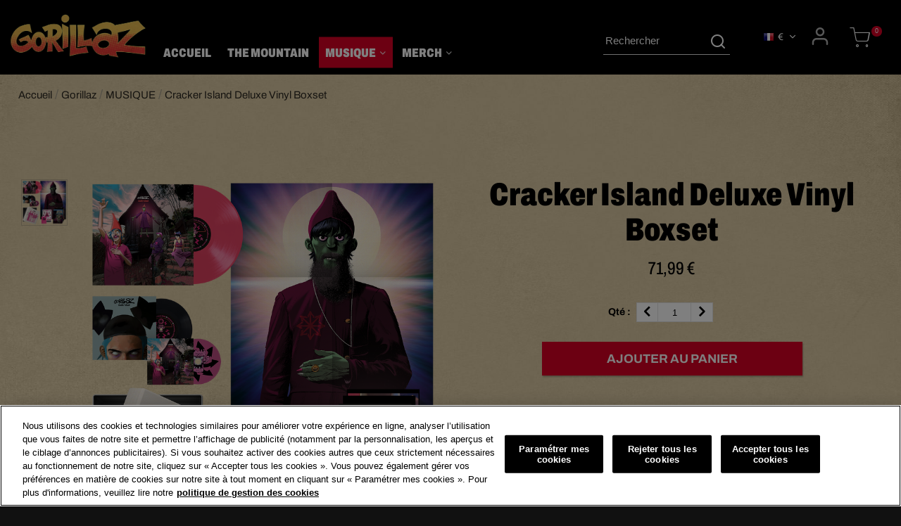

--- FILE ---
content_type: text/html;charset=UTF-8
request_url: https://store.gorillaz.com/fr/gorillaz/musique/cracker-island-deluxe-vinyl-boxset/5054197174865.html
body_size: 30563
content:
<!DOCTYPE html>
<html lang="fr">
<head>




	

	





<script>var VWOPageContext = {};</script>

<script>
var VWOMeta = "Buy Cracker Island Deluxe Vinyl Boxset - browse the latest products available at the official Gorillaz store.",
	VWOKeywords = "";
</script>



	

<!-- Start VWO Async SmartCode -->
<script type="text/plain" class="optanon-category-C0002" id="vwoCode">
window._vwo_code || (function() {
var account_id=210763,
version=2.0,
settings_tolerance=2000,
library_tolerance=2500,
use_existing_jquery=false,
hide_element='body',
hide_element_style = 'opacity:0 !important;filter:alpha(opacity=0) !important;background:none !important',
/* DO NOT EDIT BELOW THIS LINE */
f=false,w=window,d=document,v=d.querySelector('#vwoCode'),cK='_vwo_'+account_id+'_settings',cc={};try{var c=JSON.parse(localStorage.getItem('_vwo_'+account_id+'_config'));cc=c&&typeof c==='object'?c:{}}catch(e){}var stT=cc.stT==='session'?w.sessionStorage:w.localStorage;code={use_existing_jquery:function(){return typeof use_existing_jquery!=='undefined'?use_existing_jquery:undefined},library_tolerance:function(){return typeof library_tolerance!=='undefined'?library_tolerance:undefined},settings_tolerance:function(){return cc.sT||settings_tolerance},hide_element_style:function(){return'{'+(cc.hES||hide_element_style)+'}'},hide_element:function(){return typeof cc.hE==='string'?cc.hE:hide_element},getVersion:function(){return version},finish:function(){if(!f){f=true;var e=d.getElementById('_vis_opt_path_hides');if(e)e.parentNode.removeChild(e)}},finished:function(){return f},load:function(e){var t=this.getSettings(),n=d.createElement('script'),i=this;if(t){n.textContent=t;d.getElementsByTagName('head')[0].appendChild(n);if(!w.VWO||VWO.caE){stT.removeItem(cK);i.load(e)}}else{n.fetchPriority='high';n.src=e;n.type='text/javascript';n.onerror=function(){_vwo_code.finish()};d.getElementsByTagName('head')[0].appendChild(n)}},getSettings:function(){try{var e=stT.getItem(cK);if(!e){return}e=JSON.parse(e);if(Date.now()>e.e){stT.removeItem(cK);return}return e.s}catch(e){return}},init:function(){if(d.URL.indexOf('__vwo_disable__')>-1)return;var e=this.settings_tolerance();w._vwo_settings_timer=setTimeout(function(){_vwo_code.finish();stT.removeItem(cK)},e);var t=d.currentScript,n=d.createElement('style'),i=this.hide_element(),r=t&&!t.async&&i?i+this.hide_element_style():'',c=d.getElementsByTagName('head')[0];n.setAttribute('id','_vis_opt_path_hides');v&&n.setAttribute('nonce',v.nonce);n.setAttribute('type','text/css');if(n.styleSheet)n.styleSheet.cssText=r;else n.appendChild(d.createTextNode(r));c.appendChild(n);this.load('https://dev.visualwebsiteoptimizer.com/j.php?a='+account_id+'&u='+encodeURIComponent(d.URL)+'&vn='+version)}};w._vwo_code=code;code.init();})();
</script>
<!-- End VWO Async SmartCode -->




<meta charset=UTF-8>
<meta http-equiv="x-ua-compatible" content="ie=edge">
<meta name="viewport" content="width=device-width, initial-scale=1">

<title>Cracker Island Deluxe Vinyl Boxset | Gorillaz Official Store</title>
<meta name="description" content="Buy Cracker Island Deluxe Vinyl Boxset - browse the latest products available at the official Gorillaz store."/>
<meta name="keywords" content=""/>

<meta name="twitter:card" content="summary" />
<meta property="og:url" content="https://store.gorillaz.com/fr/gorillaz/musique/cracker-island-deluxe-vinyl-boxset/5054197174865.html" />
<meta property="og:title" content="Cracker Island Deluxe Vinyl Boxset" />
<meta property="og:media" content="https://store.gorillaz.com/on/demandware.static/-/Sites-warner-master/default/dw18cbf99e/pdp-img-eu/cracker_island_12_boxset.png" />




<meta property="og:image" content="https://store.gorillaz.com/on/demandware.static/-/Sites-warner-master/default/dw18cbf99e/pdp-img-eu/cracker_island_12_boxset.png">



<meta property="og:image:alt" content="Cracker Island Deluxe Vinyl Boxset">



<meta property="og:type" content="product">



<meta property="og:site_name" content="Gorillaz - Official Store">



<meta property="og:description" content="Buy Cracker Island Deluxe Vinyl Boxset. Browse the vast selection of products available.">






<link rel="icon" type="image/png" href="/on/demandware.static/-/Sites-Warner_EU_Gold-catalog/default/dwaae31e11/images/gorillaz/cropped-mountain-favicon.png" sizes="16x16" />


<link rel="icon" type="image/png" href="/on/demandware.static/-/Sites-Warner_EU_Gold-catalog/default/dwaae31e11/images/gorillaz/cropped-mountain-favicon.png" sizes="48x48" />


<link rel="icon" type="image/png" href="/on/demandware.static/-/Sites-Warner_EU_Gold-catalog/default/dwaae31e11/images/gorillaz/cropped-mountain-favicon.png" sizes="192x192" />


<style>
body {
opacity: 0;
}
</style>
<link rel="preload" as="style" href="/on/demandware.static/Sites-Warner_EU_Gold-Site/-/fr_FR/v1769769115188/css/global.css" data-cssvars onload="this.onload=null;this.rel='stylesheet'"/>




<style>
    @font-face {
        font-family: 'acf-font';
        src: url('/on/demandware.static/Sites-Warner_EU_Gold-Site/-/default/dwa65f5426/fonts/acf-font.woff');
        src: url('/on/demandware.static/Sites-Warner_EU_Gold-Site/-/default/dwa65f5426/fonts/acf-font.woff') format('woff');
        font-weight: normal;
        font-style: normal;
    }

    @font-face {
        font-family: 'Open Sans';
        src:url('/on/demandware.static/Sites-Warner_EU_Gold-Site/-/default/dwe8365ad1/fonts/OpenSans-Regular.woff') format('woff');
        font-weight: normal;
        font-style: normal;
    }

    @font-face {
        font-family: 'Open Sans';
        src: url('/on/demandware.static/Sites-Warner_EU_Gold-Site/-/default/dwb682a30f/fonts/OpenSans-Bold.woff') format('woff');
        font-weight: bold;
        font-style: normal;
    }
</style>


<link rel="stylesheet" href="/on/demandware.static/Sites-Warner_EU_Gold-Site/-/fr_FR/v1769769115188/css/product/detail.css"  data-cssvars />

<link rel="stylesheet" href="/on/demandware.static/Sites-Warner_EU_Gold-Site/-/fr_FR/v1769769115188/css/experience/components/layouts/up4ProductsCarousel.css"  data-cssvars />

<link rel="stylesheet" href="/on/demandware.static/Sites-Warner_EU_Gold-Site/-/fr_FR/v1769769115188/css/components/breadcrumbs.css"  data-cssvars />


<meta name="google-site-verification" content="" />


<meta name="robots" content="noimageai">
<meta name="robots" content="noai">

<!-- OneTrust Cookies Consent Notice start -->
<script id="onetrustcdn" src="https://cdn.cookielaw.org/scripttemplates/otSDKStub.js" data-document-language="true" type="text/javascript" charset="UTF-8" data-domain-script="6b841fb5-15ba-47fe-890d-a5021d4d038c"></script>
<script type="text/javascript"> 
function OptanonWrapper() { 
var allLinks = document.querySelectorAll('a[href*="https://www.wminewmedia.com/cookies-policy/"]:not([href*="?ot="])'); 
for (i = 0; i < allLinks.length; i++) { 
let href = allLinks[i].href; 
href = href + '?ot=' + document.getElementById('onetrustcdn').getAttribute('data-domain-script') + '&url=' + window.location.hostname; 
allLinks[i].setAttribute("href", href); 
allLinks[i].setAttribute("target", "_blank"); 
} 
function callApi(url) { 
const Http = new XMLHttpRequest(); 
Http.open("GET", url); 
Http.send(); 
}   
var baseUrl;
var path = window.location.pathname.match(/^\/(de|it|es|fr|gb|eu)\//g);
if(path != null && path.length > 0 ){
  baseUrl = window.location.origin + path[0];
}
if (baseUrl == null){
 var logo = $("a.logo-home");
 if(logo != null && logo.length > 0){
               baseUrl = $("a.logo-home")[0].href;
 }
}
if (baseUrl == null){
  baseUrl = window.location.origin + '/';
}
var consentUrl = baseUrl + 'consent-tracking/'; 
var activeGroups = typeof OnetrustActiveGroups === 'string' ? OnetrustActiveGroups : ''; 
if (activeGroups.includes('C0002')) { consentUrl = consentUrl + '?consent=true'; callApi(consentUrl); }  
else{ consentUrl = consentUrl + '?consent=false'; callApi(consentUrl); } 
var eOT = new Event("OneTrustGroupsUpdated"); 
document.dispatchEvent(eOT); 
} 
</script> 
<link rel="stylesheet" type="text/css" href="https://www.wminewmedia.com/cookies-policy/onetrust/ot.css"> 
<!-- OneTrust Cookies Consent Notice end -->


<script type="text/javascript">var digitalData = {"settings":{"reportSuites":"wmg,wmggbglobal,wmgprl,wmgprlgb,wmggorillaz.com,wmgeu,wmguk,wmggorillazwmi","currencyCode":"EUR"},"content":{"artist":"Gorillaz","label":"Warner Music International","subLabel":"Parlophone Records"},"page":{"pageInfo":{"pageName":"Gorillaz:Store:Cracker Island Deluxe Vinyl Boxset","language":"fr_FR","server":"Gorillaz:Store","platform":"SFCC:Gold:EU","storeID":"42130","devTeam":"WMG Commerce"},"category":{"primaryCategory":"Gorillaz:Store","pageType":"store:product"}},"user":{"profile":{}},"product":[{"productInfo":{"productID":"5054197174865"},"price":"71.99"}]};</script>


<!-- Data Layer object Insertion --><script src="https://assets.adobedtm.com/launch-EN59508fcba8384036a9ee512e0ada9b93.min.js" async></script>





<link rel="preload" as="style" href="/on/demandware.static/Sites-Warner_EU_Gold-Site/-/fr_FR/v1769769115188/css/bis.css" />



<link rel="preconnect" href="//fonts.googleapis.com" />
<link rel="preconnect" href="//cdn.cookielaw.org" />







<link rel="preload" as="style" href="https://use.typekit.net/wln2dey.css" />
<link rel="stylesheet" href="https://use.typekit.net/wln2dey.css" />





<link rel="preload" as="style" href="/on/demandware.static/-/Sites-Warner_EU_Gold-catalog/fr_FR/v1769769115188/icons/fontello-embedded.css" />

<link rel="stylesheet" href="/on/demandware.static/Sites-Warner_EU_Gold-Site/-/fr_FR/v1769769115188/icomoon/css/style.css" />
<style>
[class^="icon-"]::before, [class*=" icon-"]::before {
margin: 0;
}
</style>

<style data-cssvars>


:root {

--font-primary: 'archivo', 'Open Sans', sans-serif;


--font-secondary: 'archivo-condensed', 'Open Sans', sans-serif;

--text-primary: #000;
--text-secondary: #444942;
--text-special: var(--text-primary);
--text-special-2: var(--text-primary);
--text-disabled: #AFAFAF;
--background-primary: #FDF6E7;
--background-secondary: var(--color-orange);
--background-special: var(--color-orange);
--background-special-2: #F5F5F5;
--success-primary: var(--text-primary);
--success-primary-text: #fff;
--error-primary: #B60000;
--error-primary-text: #fff;
--border-primary: #cbcbcb82;
--border-secondary: #a7a7a7;
--border-special: #777777;
--border-special-2: #F6F6F6;
--border-special-3: #930213;
--font-icons: 'acf-font', sans-serif;
--logo-width-mobile: 140px;
--logo-margin-mobile: 0 auto;
--logo-width-desktop: 200px;
--logo-margin-desktop: 0 auto 0 0;
--header-text-color-mobile: #fff;
--header-background-color-mobile: #000;
--header-border-color-mobile: #eee;
--header-text-color-desktop: #fff;
--header-background-color-desktop: #000;
--header-border-color-desktop: #323232;
--header-back-cta-color: #777777;
--header-minicart-qty-background-mobile: var(--color-orange);
--header-minicart-qty-background-desktop: var(--color-orange);
--header-search-border-width-mobile: 1px;
--header-search-border-width-desktop: 0 0 1px 0;
--search-overlay-background-mobile: #fefcf7;
--search-overlay-background-desktop: white;
--search-overlay-text-mobile: var(--text-primary);
--search-overlay-text-desktop: #777777;
--search-overlay-border-mobile: #e1e1e1;
--search-overlay-border-desktop: #e0e0e0;
--overlays-background-color-desktop: var(--background-primary);
--footer-background-color: #000;
--footer-background-color-accent: #111;
--footer-overlays-background-color: transparent;
--footer-email-signup-background-color: transparent;
--footer-collapsible-border-color: #8f8f8f;
--promo-text-color: #fff;
--promo-background-color: #d90025;
--email-signup-promo-text-color: #FFF;
--email-signup-promo-background-color: #333333;
--email-signup-overlay-text-color: #1A1A1A;
--email-signup-overlay-background-color: white;
--top-nav-items-alignment: center;
--top-nav-text-color-mobile: #201e34;
--top-nav-background-color-mobile: var(--background-primary);
--top-nav-text-color-desktop: #fff;
--top-nav-background-color-desktop: transparent;
--top-nav-font-size-mobile: 16px;
--top-nav-font-size-desktop: 1.05rem;
--top-nav-rollover-text-color: #fff;
--top-nav-rollover-background-color: var(--color-orange);
--top-nav-overlay-background-color: #000;
--top-nav-overlay-text-color: #fff;
--top-nav-overlay-item-border-color: #D8D8D8;
--top-nav-overlay-item-hover-text-color: var(--color-orange);
--top-nav-overlay-item-hover-background-color: #000;
--top-nav-overlay-item-hover-border-color: #D2D2D2;
--top-nav-overlay-items-alignment: center;
--product-tile-name-font-size-mobile: 1.2rem;
--product-tile-name-font-size-desktop: 1.2rem;
--product-tile-name-font-color: #fff;
--product-tile-name-font-weight: normal;
--product-tile-price-font-size-mobile: 1em;
--product-tile-price-font-size-desktop: 1em;
--product-tile-price-font-color: var(--text-primary);
--product-tile-price-font-weight: normal;
--product-tile-text-alignment: left;
--product-tile-rollover-background-color: #AFAFAF;
--product-tile-rollover-background-opacity: 0.5;
--ada-ctas-outline: none;
--promo-cta-close-color: #fff;
--emailpromo-cta-close-color: var(--promo-text-color);
/* Forms specific variables */
--form-title-case: uppercase;
--form-cta-case: uppercase;
--form-label-case: none;
--form-label-color: var(--text-primary);
--form-border-color: #9f9f9f;
--form-input-color: #000;
--form-input-bg-color: #fff;
}
/* forms specific classes which use variables defined trough Theme Customizer */
.tcFormTitleCase {
text-transform: var(--form-title-case) !important;
}
.tcFormCTACase,
.tcFormCTACase:hover {
text-transform: var(--form-cta-case) !important;
}
.tcFormLabel {
text-transform: var(--form-label-case);
color: var(--form-label-color);
}
.tcFormInput,
.braintree-text-input,
.form-control.tcFormInput:focus,
.form-control.tcFormInput {
color: var(--form-input-color) !important;
background-color: var(--form-input-bg-color) !important;
border-color: var(--form-border-color) !important;
}
.tcFormInput.is-invalid:focus,
.tcFormInput.is-invalid {
border-color: var(--error-primary) !important;
}
/* Force Search Input to be black copy on white background CR WARBD-3164 */
.form-control.search-field::placeholder,
.form-control.search-field {
background-color: white !important;
color: black !important;
}
/* Force autofill styling to be identical to normal input styling CR WARBD-3154 */
input:-webkit-autofill,
input:-webkit-autofill:active,
input:-webkit-autofill:focus,
input:-webkit-autofill:hover,
select:-webkit-autofill,
select:-webkit-autofill:active,
select:-webkit-autofill:focus,
select:-webkit-autofill:hover,
select:-webkit-autofill option,
select:-webkit-autofill:active option,
select:-webkit-autofill:focus option,
select:-webkit-autofill:hover option {
-webkit-text-fill-color: var(--form-input-color) !important;
background-clip: initial !important;
-webkit-transition: none !important;
-webkit-box-shadow: 0 0 0 30px var(--form-input-bg-color) inset !important;
background-color: var(--form-input-bg-color) !important;
}
body {
font-family: var(--font-primary);

background-image: url(/on/demandware.static/-/Sites-Warner_EU_Gold-catalog/default/dwd2561832/images/gorillaz/gorillaz_background-mountain-texture.jpg);
background-size: 100% auto;
background-position: top center;
background-attachment: fixed;


background-color: #FDF6E7;

}



/* Gorillaz EU css - August 2025 ---------------------------*/

:root {
  --color-orange: #d90025;
}
html {
  font-size: 110%;
  background: #111;
}

h1,
h2,
h3,
h4,
h5,
.navbar,
.product-bundle-name,
.product-name,
.wmg-header__account a,
.product-detail .price,
.nav-tabs .nav-link {
  font-family: var(--font-secondary);
  font-weight: 900;
}

footer .collapseWrapper h2.title,
footer form.footer-email-signup__form::before {
  color: #fff;
  font-weight: normal;
}

.product-bundle-name,
.product-name {
  font-size: 2.6rem;
}
@media (min-width: 1024px) {
  .product-bundle-name,
  .product-name {
    line-height: 1.1;
  }
}
@media (max-width: 768px) {
  .product-bundle-name,
  .product-name {
    font-size: 1.5rem;
  }
  .price {
    font-size: 1rem;
  }
}

.product-tile .tile-body .pdp-link a {
  font-weight: normal;
}

input,
select,
textarea {
  font-family: sans-serif;
}

/* body, */
.btn,
.minicart h1,
.cart .normal,
.global_delivery-information {
  /* text-transform: lowercase; */
}

.country-selector--desktop .country-selector__currency,
footer .legal-bar small,
.shipping-method-title,
.address-summary,
#js-modal-avs-address-corrected-container,
.shipping-method-option {
  text-transform: none;
}

/* unset page width  */
/* .search-results.layout-middle-aligned, */
.breadcrumbs.layout-middle-aligned {
  max-width: unset;
  padding-left: 20px;
  padding-right: 20px;
}
@media (min-width: 1024px) {
  .breadcrumbs.layout-middle-aligned {
    padding-left: 2%;
    padding-right: 2%;
  }

  /* hide &quot;home&quot; nav item if there are no other categories  */
  .main-menu__inner:not(:has(.nav-item[role='presentation']:nth-child(2))) .nav-item {
    display: none;
  }
}
.product-breadcrumb .page-breadcrumbs__link:nth-last-of-type(2) {
  font-weight: normal;
}

.page-breadcrumbs .active {
  text-transform: none;
}
@media (max-width: 1024px) {
  /* .search-results.layout-middle-aligned {
    padding-left: 0;
    padding-right: 0;
  } */
  .page .search-results .category-name {
    padding-left: 20px;
    padding-right: 20px;
  }
  #homepage-gorillaz .layout-minor-margins,
  #homepage-gorillaz-reskin .layout-minor-margins {
    padding: 0;
  }
}
.search-results {
  margin-top: 0;
}

@media (min-width: 1440px) {
  .container.cart,
  #homepage-gorillaz .layout-middle-aligned,
  #homepage-gorillaz-reskin .layout-middle-aligned,
  .search-results.layout-middle-aligned {
    /* max-width: 129rem; */
    max-width: 100rem;
  }
  .product-search-results__inner-wrapper {
    padding-left: 2%;
    padding-right: 2%;
  }
}

/* home carousel  */
.glide__arrow {
  background: var(--background-primary);
  border-radius: 0 0.2em 0.2em 0;
  box-shadow: 0 0 1px #00000085;
}
.up-1-item-carousel__carousel-wrapper .glide__bullets {
  bottom: -24px;
}
.up-1-item-carousel__carousel-wrapper .glide__bullet {
  background-color: var(--text-primary);
}
@media (max-width: 1024px) {
  .up-1-item-carousel__carousel-wrapper {
    margin-bottom: 40px;
  }
}

/* buttons  */

.prices-add-to-cart-actions .add-to-cart,
.btn.add-to-cart-global,
.checkout-btn,
.checkout-continue .checkout-btn,
.minicart .checkout-btn,
.btn-primary,
#submitEmailButton,
.btn-primary:focus {
  background: var(--color-orange);
  color: var(--product-tile-name-font-color);
  font-size: 1rem;
  width: 100%;
  box-shadow: none;
  border: 0;
  /* font-family: var(--font-secondary); */
  font-weight: bold;
  text-transform: uppercase;
}
#checkout-main .btn,
.card .btn {
  max-width: unset;
}
@media (max-width: 767.98px) {
  .prices-add-to-cart-actions .sticky-button {
    width: 90%;
  }
}
.prices-add-to-cart-actions .add-to-cart,
.btn.add-to-cart-global {
  margin-inline: auto;
  max-width: 21em;
}

.page .checkout-btn:hover,
.page .checkout-continue .checkout-bty:hover {
  background: var(--text-primary);
  color: #fff;
}
.page .add-to-cart:hover,
.page .add-to-cart:focus,
#submitEmailButton:focus,
.btn-primary:focus,
#submitEmailButton:hover,
.btn-primary:hover {
  background: var(--text-primary);
  color: #fff;
}
.prices-add-to-cart-actions .add-to-cart,
.btn.add-to-cart-global,
.btn-primary {
  box-shadow: 1px 2px 2px #00000040;
}
#maincontent .btn:not(:disabled):not(.disabled):active,
.page .checkout-btn:not(:disabled):not(.disabled):active,
.page .btn-primary:not(:disabled):not(.disabled):active,
.page .add-to-cart:not(:disabled):not(.disabled):active {
  color: var(--text-primary);
}
.prices-add-to-cart-actions .add-to-cart[disabled],
.btn.add-to-cart-global[disabled] {
  transform: none;
  background: #000;
  color: #fff;
  opacity: 1;
  border: 1px solid #000;
}
.prices-add-to-cart-actions .add-to-cart[disabled]:hover,
.btn.add-to-cart-global[disabled]:hover {
  background: #000;
  color: #fff;
}
.btn-outline-primary:hover,
.btn-outline-primary:hover .fa {
  color: var(--text-primary);
}
/* .btn:not(:disabled):not(.disabled):active {
  background: #fff;
} */

.btn-outline-primary:not(:disabled):not(.disabled).active:focus,
.btn-outline-primary:not(:disabled):not(.disabled):active:focus,
.btn:not(:disabled):not(.disabled).active:focus,
.btn:not(:disabled):not(.disabled):active:focus {
  outline: 0;
}

.btn-secondary:not(:disabled):not(.disabled).active,
.btn-secondary:not(:disabled):not(.disabled):active,
.show &gt; .btn-secondary.dropdown-toggle {
  color: var(--text-primary);
}

.btn-secondary {
  background: none;
  border: 1px solid var(--background-secondary);
  color: #000;
}
.btn-secondary.focus,
.btn-secondary:focus {
  color: #000;
}
.btn-secondary.focus,
.btn-secondary:focus,
.btn-secondary:hover {
  color: var(--product-tile-name-font-color);
  background-color: var(--background-secondary);
}

footer .footer-email-signup__cta {
  border: 1px solid var(--text-secondary);
  background: var(--text-secondary);
}
footer .footer-email-signup__cta:hover {
  background: #fff;
  border-color: var(--text-secondary);
  color: var(--text-secondary);
}
/* convert primary to secondary  */
button.cancel {
  background: none;
  border: 1px solid var(--text-primary);
  color: var(--text-primary);
  font-family: var(--font-primary);
  font-size: inherit;
  width: auto;
}
button.cancel:hover {
  text-decoration: none;
  background: var(--text-secondary);
  border-color: var(--text-secondary);
}

/* Header --------------------------------------------------- */

header .site-navigation {
  max-width: unset;
  padding-left: 2%;
  padding-right: 2%;
  padding-top: 10px;
  padding-bottom: 10px;
}

.header-banner {
  position: relative;
}
/* active page indicator */

@media (min-width: 1024px) {
  .main-menu--simple .nav-item.dropdown .dropdown-menu.show .dropdown-item,
  .navbar.bg-inverse .navbar-nav .nav-link {
    padding: 0.5em 0.5em;
  }

  .navbar.bg-inverse .nav-item:hover {
    background: none;
  }
  .navbar.bg-inverse .nav-item {
    margin: 0 5px 2px 0;
  }

  [data-category-id='gorillaz-the-mountain'] #gorillaz-the-mountain,
  [data-category-id='gorillaz-gorillaz-25'] #gorillaz-gorillaz-25,
  [data-category-id='gorillaz-merch'] #gorillaz-merch,
  [data-category-id='gorillaz-apparel'] #gorillaz-apparel,
  [data-category-id='gorillaz-music'] #gorillaz-music,
  [data-category-id='gorillaz-house-of-kong-exhibition-range'] #gorillaz-house-of-kong-exhibition-range,
  [data-action='Home-Show'] a#gorillaz-home,
  .navbar.bg-inverse .nav-item a:hover {
    background-color: var(--top-nav-rollover-background-color);
  }
  .navbar.bg-inverse .nav-item .dropdown-item a:hover {
    background: none;
    color: var(--color-orange);
  }
}

/* .header-banner--common.slide-up {
  border-bottom: 1px solid var(--border-secondary);
} */

/* hide store views / locales  
.dropdown-item[data-locale='de_DE'],
.dropdown-item[data-locale='es_ES'],
.dropdown-item[data-locale='it_IT'] {
  display: none !important;
}*/

.country-selector--desktop,
.nav-minicart-icon,
.wmg-header__wishlist .icon-heart {
  opacity: 1;
}
.wmg-header .country-selector--desktop .dropdown-menu {
  border: 1px solid var(--border-primary);
}
.wmg-header .country-selector--desktop .dropdown-item,
.wmg-header .country-selector--desktop .dropdown-toggle {
  background: none;
}
.wmg-header__account a {
  color: #fff;
  font-family: var(--font-primary);
}
.menu-toggleable-left.in .nav-item.nav-item__wishlist {
  font-family: var(--font-secondary);
}
.country-selector .dropdown-item:hover span {
  text-decoration: underline;
}
.country-selector .dropdown-item:hover .country-selector__currency {
  text-decoration: none;
}

.wmg-header .country-selector--desktop .dropdown-menu {
  border: 1px solid rgba(0, 0, 0, 0.2);
  border-radius: 0.1875rem;
}
.wmg-header .country-selector--desktop .dropdown-item {
  color: var(--text-primary);
}

.site-search .header-search {
  color: var(--text-primary);
}

@media (max-width: 1024px) {
  /* mobile menu  */
  .menu-toggleable-left.navbar-toggleable-md.in {
    box-shadow: 0 10px 10px;
  }

  .menu-toggleable-left .bg-inverse {
    font-family: var(--font-primary);
  }
  .menu-toggleable-left.in .nav-item .nav-link {
    padding: 10px 0;
  }
  .menu-toggleable-left.in .nav-item + .nav-item:not(.nav-item__login, .nav-item__account, .nav-item__wishlist, .nav-item__back-cta) {
    border: 0;
  }

  /* check order  */
  .menu-toggleable-left.in .nav-item.nav-item__wishlist {
    margin-top: 2em;
    margin-bottom: 1em;
  }
  .main-menu .country-selector--mobile .country-selector__currency,
  .main-menu .country-selector--mobile .country-selector__locale-name {
    font-weight: normal;
  }
  .main-menu .country-selector--mobile .country-selector__locale-name {
    text-align: left;
    padding-left: 0.5em;
  }

  /* hide search icon mobile */
  .wmg-header__search {
    display: none;
  }
}

.minicart .minicart-quantity {
  font-family: sans-serif;
  right: 0;
  width: 1.7em;
  width: 1lh;
  height: 1.7em;
  height: 1lh;
  line-height: 1.7;
}
.minicart .cart {
  /* background: #CAC5E6; */
}

h1.page-title {
  color: #fff;
}
h1.page-title:before,
h1.page-title {
  background-color: #000;
}

.navbar.bg-inverse .navbar-nav [role='presentation'] .nav-link {
  font-size: 1rem;
  font-family: var(--font-secondary);
  max-width: unset;
  text-transform: uppercase;
}

/* Desktop nav position  */

@media (min-width: 1024px) {
  .wmg-header {
    gap: 0;
  }
  header .site-navigation {
    padding-top: 30px;
    padding-bottom: 30px;
  }

  header {
    position: relative;
  }
  .main-menu__inner {
    display: inline-block;
    position: absolute;
    margin-top: 23px;
    top: 50%;
    left: 230px;
    width: auto;
    right: 510px;
    transform: translateY(-50%);
    padding: 0;
    margin-left: 2%;
    text-align: left;
    margin-right: 0;
    min-height: 47px;
    z-index: 1;
  }
  .main-menu__inner .navbar-nav {
    min-height: 46px;
  }
  body:has(.header-banner--common.d-none) .main-menu__inner {
    margin-top: 0;
  }

  .navbar-expand-lg .navbar-nav {
    justify-content: left;
  }

  .navbar.bg-inverse .navbar-nav .nav-item:first-child {
    margin-left: 0;
  }

  .wmg-header .wmg-header__logo {
    padding: 0;
  }
  .wmg-header__logo {
    position: absolute;
    left: 0;
    top: 50%;
    transform: translateY(-50%);
  }
  .wmg-header__logo a {
    display: block !important;
  }

  .wmg-header__search {
    position: absolute;
    top: 9px;
    right: 220px;
  }

  .site-search .header-search {
    right: 0;
  }

  .site-search .header-search {
    color: var(--header-text-color-desktop);
  }

  .form-control.search-field::placeholder,
  .form-control.search-field {
    color: var(--header-text-color-desktop) !important;
  }

  .form-control.search-field:focus {
    border-color: var(--header-text-color-desktop);
    border-color: currentColor;
  }

  /* subcats  */
  .main-menu--simple .nav-item.dropdown .dropdown-menu.show .dropdown-item {
    padding: 0;
  }
  /* .main-menu--simple .nav-item.dropdown .dropdown-menu.show .dropdown-item a:hover {
    color: var(--top-nav-text-color-desktop);
  } */
  .main-menu--simple .nav-item.dropdown .dropdown-menu.show .dropdown-item a {
    padding: 0.8em 1em;
    font-family: var(--font-secondary);
    font-weight: 900;
  }

  .suggestions {
    min-width: 21em;
    left: 0;
  }
}

@media (min-width: 1024px) and (max-width: 1200px) {
  .navbar.bg-inverse .navbar-nav [role='presentation'] .nav-link {
    font-size: 0.9rem;
    padding: 0 0.3em;
  }
}

@media (min-width: 1024px) and (max-width: 1520px) {
  .main-menu__inner {
    left: 205px;
    right: 440px;
  }
  header .site-navigation {
    padding-left: 1%;
    padding-right: 1%;
  }
}
@media (min-width: 1440px) and (max-width: 1520px) {
  .main-menu__inner {
    right: 490px;
  }
}

.form-control.search-field::placeholder,
.form-control.search-field {
  background: none !important;
}
.form-control.search-field {
  padding-left: 0.2em;
  border-color: #ffffff80;
  border-color: color-mix(in srgb, currentColor 40%, transparent);
}

.wmg-header__logo {
  padding: 0;
}

@media (min-width: 1440px) {
  .wmg-header__logo {
    padding: 0;
  }
}

@media (max-width: 1024px) {
  .navbar-nav {
    margin-top: 25px;
  }
  .main-menu .dropdown-item {
    font-weight: bold;
  }
}

/* Search box adjustments */

[id='search-results'].suggestions-list .col-9 {
  flex: unset;
  max-width: unset;
}
.suggestions {
  width: 100%;
}
.suggestions .row {
  flex: unset;
  max-width: 100%;
  display: block;
}
.suggestions .item .col-9 {
  flex: 0 0 100%;
  max-width: 100%;
}
.suggestions-list img {
  margin-right: 10px;
  display: block;
}
.suggestions-list {
  padding: 0;
  width: 100%;
}
.suggestions .item .col-9,
.suggestions-list .row {
  margin: 0 0 10px;
  padding: 0;
}
.suggestions-list .header {
  color: var(--text-special);
  font-family: var(--font-secondary);
  font-size: 1.1em;
  font-weight: 900;
  text-transform: uppercase;
}
.suggestions-list .header,
.suggestions-list .items {
  padding: 1em;
  margin: 0;
}
.suggestions .col-12 {
  padding: 0;
}
.suggestions-list .name {
  font-size: 0.9em;
}
.suggestions-list .items {
  padding: 0 1em;
}
.suggestions-list .items a {
  text-decoration: none;
  font-weight: normal;
}
.suggestions-list .items a:hover {
  text-decoration: underline;
}
.suggestions-list .items {
  text-transform: none;
}
.form-control.search-field {
  border: 0;
  border-bottom: 1px solid var(--search-overlay-border-mobile);
}
.site-search input:focus {
  border-bottom-color: var(--text-primary);
}

.page-breadcrumbs {
  background: none;
  opacity: 0.8;
}

.breadcrumbs {
  color: #2536565e;
  line-height: 1.3;
}
span.breadcrumb-divider {
  font-size: 0.7;
}

/* Footer --------------------------------------------------- */
/* Consistent text alignment */
.privacy-policy-label {
  text-align: unset !important;
}
/* Smaller subscribe terms text */
.card-body .privacy-policy-label,
.card-body .footer-email-signup__label {
  font-size: 0.8rem;
}

footer {
  --error-primary: #ff9aa4;
  color: #fff;
  margin-top: 3rem;
}

/* footer .footer-accent-bgcolor {
  border-top: 1px solid var(--border-secondary);
} */
form.footer-email-signup__form::before,
footer .social-links a,
footer a {
  color: #fff;
}
footer a {
  text-decoration: underline;
  text-underline-offset: 4px;
  text-decoration-color: #686767;
  text-decoration-thickness: from-font;
}
footer .menu-footer.content a:hover,
footer a:hover {
  color: #fff;
}

/* footer .collapseWrapper h2.title, */
footer .footer-email-signup .privacy-policy-label,
footer .footer-email-signup__label,
footer .privacy-policy-label,
footer .footer-email-signup .custom-control-label {
  color: #fff !important;
}

footer .social-links li {
  margin-right: 10px;
}
footer .social-links {
  margin-top: 1em;
  margin-bottom: 0.5em;
}

.velvet-hammer-link {
  margin-left: 6px;
}

@media (min-width: 1024px) {
  footer .logo-socials {
    text-align: left;
  }
  footer .footer-item:first-child {
    padding-left: 5%;
  }
}
.footer-item:first-child {
  margin-bottom: 0;
}

.footer-item .title {
  font-size: 1.4rem;
}
.footer-email-signup .form-control {
  font-size: 1rem;
}

@media (max-width: 1024px) {
  .menu-footer {
    text-align: center;
    padding: 0.7em 0;
  }
}

footer ul {
  font-size: 0.9rem;
}
footer .brand {
  display: none;
}
footer .footer-container {
  padding-bottom: 0;
}
footer .footer-email-signup {
  margin-top: 50px;
}
@media (max-width: 1024px) {
  footer .footer-container {
    padding-top: 0;
  }
  footer .footer-email-signup {
    margin-bottom: 20px;
  }
  /* disable focus outline when opening mobile menu, and logo focus when adding to cart :/ */
  .wmg-header__logo .logo-home,
  .menu-toggleable-left.in .nav-item.nav-item__wishlist .nav-link:focus {
    outline: none !important;
  }
}
.legal-bar {
  text-align: center;
}

.product-tile .tile-body .pdp-link a {
  display: block;
  background: var(--color-orange);
  padding: 0.5em;
  font-weight: bold;
  font-size: 1rem;
}
.tile-body .price {
  padding-left: 0.5em;
}

/* PLP --------------------------------------------------- */
/* .product-tile .image-container a:not(.tile-image__link--rollover, .quickview) .tile-image {
  background: #f3ecdeb5;
} */
/* PDP --------------------------------------------------- */
/* .primary-images .main-image-wrapper img,
.product-tile .tile-image,
.primary-images .thumbnails img,
.pdp-image-carousel-glide-mobile-only img {
  background: #fff;
} */

.product-desctiption {
  max-width: 29em;
  margin: 0;
}

.glide__arrows.glide__arrow-left-wrapper {
  left: 0;
}
.product-detail-tabs .nav-link {
  font-size: 1rem;
  font-weight: bold;
}
.product-detail-tabs .card-body {
  font-size: 1rem;
  line-height: 1.7;
  max-width: 34em;
  text-transform: none;
}

/* .product-detail-tabs .card-body a {
  color: var(--text-secondary);
} */
.product-detail-tabs .card-body ul {
  list-style: '- ';
  /* list-style: initial; */
  padding-left: 1em;
}
.product-detail-tabs .card-body ul li:before {
  display: none;
}

@media (max-width: 1024px) {
  .container.product-detail {
    margin-top: 0;
  }
}
.product-detail-tabs .card-header a {
  font-family: var(--font-secondary);
  font-size: 1.1rem;
  font-weight: bold;
}
.product-detail-tabs .card-header {
  background: none;
}

@media (min-width: 1024px) {
  .attribute.quantity {
    margin: 15px 0 15px;
    flex: unset;
    width: 100%;
    max-width: unset;
  }
  .product-detail .attribute__values-list {
    margin-top: 10px;
  }
}

.size-chart {
  justify-content: center;
  margin: 0;
  /* position: relative;
    top: -1em; */
}
.size-chart.col-lg-6 {
  margin: 1em 0;
}
@media (min-width: 1024px) {
  .size-chart {
    /* margin-top: 0; */
  }
}

.size-chart a {
  text-decoration: underline;
}
.size-chart a:hover,
.size-chart .nav-link.active {
  text-decoration: none;
}

/* visually-hidden  */
.size-chart h2,
.product-detail .attribute__name.size {
  clip: rect(0 0 0 0);
  clip-path: inset(50%);
  height: 1px;
  overflow: hidden;
  position: absolute;
  white-space: nowrap;
  width: 1px;
}

.product-detail .sales {
  font-weight: normal;
  font-size: 1.4em;
  margin: 0.3em 0;
  display: inline-block;
}
.product-detail .prices .value {
  font-weight: inherit;
  font-size: inherit;
}

/* center align pdp content */
.pdp-alerts,
.prices {
  text-align: center;
}
.product-detail .attribute__values-list,
.pdp-alerts .row {
  justify-content: center;
}
.pdp-image-carousel-glide-mobile-only .glide__slides {
  justify-content: center;
}

.pdp-alerts {
  padding: 0;
}
.pdp-alerts .row {
  margin-left: 0;
  margin-right: 0;
}
div.availability .availability-msg {
  margin-inline: auto;
}
@media (min-width: 1024px) {
  .cart-and-ipay {
    margin-right: 0;
  }
}

@media (min-width: 1024px) {
  .attribute.quantity {
    margin: 1.5em 0;
  }
}
.attribute.quantity label {
  display: inline-block;
  margin-right: 0.3em;
  margin-left: -2.3em;
}
.quantity-button,
.quantity-update {
  background-color: var(--form-input-bg-color);
}

/* 
.product-detail .price,
.product-name {

} */

/* Fix zoom on PDP  */
.glide__slides {
  /* touch-action: pan-Y pinch-zoom; */
  touch-action: unset;
}

/* size buttons  */
.product-detail .attribute--size .swatch-circle {
  border-radius: 0.2em;

  background: none;
  color: var(--text-primary);
  /* border-color: var(--border-secondary); */
  border-color: var(--color-orange);
  border-width: 1px;
  background: #fff;
}
.product-detail .attribute--size .swatch-circle.unselectable {
  background: #eee !important;
  color: #000000 !important;
  border-color: #b4b4b4 !important;
}
.product-detail .swatch-circle.selected.size-value,
.product-detail .swatch-circle.selected.size-value:hover {
  border: 0;
  background: var(--color-orange);
  color: var(--product-tile-name-font-color);
}

button.swatch-attribute:hover span.swatch-circle.size-value {
  color: var(--product-tile-name-font-color);
  border-color: var(--color-orange);
  background: var(--color-orange);
}

/* error msg */
.add-to-cart-messages div {
  color: var(--error-primary);
  font-style: normal;
}

/* Hide colour swatch if only 1 colour is available */
.attribute--color:not(:has(.attribute__value:nth-child(2))) {
  display: none;
}

/* availability  */
div.availability .availability-msg {
  padding-left: 0;
}
div.availability .availability-msg p {
  margin: 0 0 0.2em;
}
.pre-order-note {
  font-size: 0.9em;
}

.availability-msg[data-is-pre-order='true'] p.in-stock span + span {
  display: inline-block;
}

.availability-msg[data-is-pre-order='true'] p.in-stock {
  font-size: 0.9rem;
}

.availability-msg[data-is-pre-order='true'] p.in-stock strong {
  font-weight: inherit;
}
.availability-msg[data-is-pre-order='true'] p.pre-order-note2 {
  font-weight: normal;
  line-height: 1.4;
}

/* Bundle includes */
.product-set-options-form .form-group label::before {
  content: '\2022';
}
.product-set-options-form .form-group select {
  color: inherit;
  border: 1px solid;
  margin-left: 0.5em;
}

.product-set-options-form {
  margin-top: 1em;
}

.availability-msg[data-is-pre-order='true'] p,
.availability-msg .not-available,
.availability-msg p span.preorder {
  font-weight: bold;
}
.availability-msg p.preorder {
  font-family: var(--font-secondary);
  font-size: 1.3em;
}

.availability.non-input-label {
  display: none;
}

div.availability .availability-msg .not-available {
  background: #fff;
  border: 1px solid #eee;
  display: inline-block;
  padding: 10px;
  margin-bottom: 1em;
}

p:has(.not-available) ~ span.pre-order-note,
.not-available ~ span.pre-order-note {
  display: none;
}
.product-set-options-form p {
  font-weight: bold;
  margin-bottom: 0.4em;
}

.product-set-options-form .col-12 {
  margin-bottom: 0.2em !important;
}

.product-set-options-form p.product-set-option {
  font-weight: normal;
  margin-bottom: 0 !important;
}

.product-set-options-form .form-group label::before {
  content: '\2022';
}

/* Subtler &quot;view larger&quot; image button */
.view-large-image {
  border: 0;
  background: none;
  text-decoration: underline;
  font-weight: normal;
  color: var(--text-primary);
  font-family: var(--font-secondary);
}
button.view-large-image:hover {
  text-decoration: none;
  background: none;
  color: var(--text-primary);
}
/* Explicitly set colours for large image popup */
/* .main-image-wrapper
  .view-large-image-container
  .image-container
  .main-image
  .close-view-large-image {
  mix-blend-mode: unset;
  color: #000;
} */
.main-image-wrapper .view-large-image-container .image-container {
  background: #fff;
}

.primary-images .thumbnails img {
  border: 1px solid #201e342b;
}
.main-image-wrapper {
  margin: auto;
  width: 100%;
}
.primary-images .main-image-wrapper img {
  aspect-ratio: 1 / 1;
}

.main-image {
  display: block;
}
.glide__track .badges,
.main-image .badges {
  left: 2%;
  top: 2%;
  -webkit-transform: none;
  transform: none;
}
.glide__track .badges {
  left: 20px;
  top: 20px;
}

.attributes hr {
  display: none;
}

/* Add arrows to clickable card headers */
.card-header a[data-toggle='collapse']::after {
  content: '\e803';
  font-family: fontello;
  display: block;
  position: absolute;
  top: 50%;
  right: 0.5em;
  margin-top: -0.8em;
}

.card-header a[data-toggle='collapse'] {
  margin-right: 0.5em;
  display: block;
}

.tab-content .card-header {
  position: relative;
}

/* Home --------------------------------------------------- */
.new-arrivals-products__tiles-wrapper {
  margin-top: 40px;
}
.pdp-link {
  text-transform: none;
}
/* banner behind header  */
.page:has(.hero-banner) .ACF-page {
  overflow: unset;
}
.page:has(.hero-banner) header {
  background: none;
}
.page:has(.hero-banner) .hero-banner {
  margin-top: -112px;
}

/* Checkout --------------------------------------------------- */
.card-header {
  background: none;
}
h2.card-header,
.card-header a,
.card-header h2,
.card-header h3,
.card-header h4,
.card-header h5 {
  color: var(--text-primary);
}

#link,
.card-header .edit-button,
.edit {
  text-decoration: underline;
}
#link:hover,
.card-header .edit-button:hover,
.edit:hover {
  text-decoration: none;
}

.product-info .delete-button-wrapper .remove-btn-lg {
  background: none;
}

.logo-home {
  margin: auto;
}
#checkout-main {
  max-width: 1200px;
}

/* Checkout info icons */
.info-icon .icon {
  text-transform: none;
  font-weight: normal;
  line-height: 1.2;
  width: 1.2em;
  color: #fff;
  background: #0e1518;
}

.info-icon .tooltip {
  background: #0e1518;
}

/* Footer --------------  */
/* layout  */
footer hr,
footer .brand {
  display: none;
}

footer {
  border-top: 1px solid var(--text-secondary);
}

.footer-item {
  max-width: unset;
  color: var(--text-special);
}
@media (max-width: 1024px) {
  .footer-item:first-child {
    order: 1;
  }

  footer .back-to-top {
    margin: 0 0 1em;
  }

  .footer-item:nth-child(2) {
    order: 1;
    text-align: center;
  }
  .footer-item:first-child {
    order: -1;
  }

  .footer-item:last-child {
    margin-top: 20px;
  }
}

@media (min-width: 1024px) {
  [id='footerSectionCollapse'] {
    flex-wrap: wrap;
    max-width: 100%;
  }

  footer .footer-container {
    padding-top: 10px;
    padding-bottom: 0;
  }

  .footer-item {
    flex: 1 1 20%;
  }

  /* logo socials  */
  .footer-item:nth-child(2) {
    flex: 1 1 53%;
    text-align: center;
  }
}

.footer-email-signup {
  width: 42em;
  max-width: 100%;
  margin: auto;
}

/* Footer lists */
footer .social {
  margin-top: 0;
}

.footer-item .title,
form.footer-email-signup__form::before {
  font-size: 1.2rem;
  font-weight: 600;
}

footer .collapseWrapper h2.title {
  font-size: 1.25rem;
}

@media (max-width: 1024px) {
  footer .collapseWrapper h2.title {
    display: block;
    text-align: center;
  }

  .footer-item h2 i {
    position: absolute;
    right: 0;
    color: var(--footer-collapsible-border-color);
  }
}

/* Footer logo  */
.logo-socials {
  text-align: center;
  font-size: 0.9rem;
  display: inline-block;
}

.logo-socials img {
  display: block;
  margin: auto;
  width: 90px;
}

/* Legal links and copyright  */
footer .copyright {
  display: block;
  margin-top: 1em;
  margin-bottom: 0;
}
footer .copyright,
footer ul.legal-links {
  font-size: 0.7rem;
}

.legal-links li {
  display: inline-block;
}

.legal-links li::before {
  content: '|';
}

.legal-links li:last-child::before,
.legal-links li:first-child::before {
  display: none;
}

.legal-links a {
  display: inline-block;
  padding: 0.3em;
}

/* Social links */
footer .social-links {
  display: block;
}

.social-links li {
  display: inline-block;
}

.social-links {
  display: block;
}

.social-links a {
  color: inherit;
}
footer .social-links a:hover {
  opacity: 0.8;
}

@media (max-width: 768px) {
  .wmg-header--mobile-variant-2 {
    grid-template: 'burger-menu wishlist logo search minicart' / 1fr 0fr 4fr 0fr 1fr;
  }
  .wmg-header__logo .logo-home {
    display: block !important;
  }
  footer .social-links li {
    margin-right: 15px;
  }
  footer .social-links a:before {
    font-size: 20px;
  }
}

.icon-twitter::before {
  position: relative;
  top: 2px;
}
.icon-tiktok {
  background: url(https://store.gorillaz.com/on/demandware.static/-/Sites-Warner_EU_Gold-Library/default/dw682a4a88/images/social-icon_tiktok-white.svg) no-repeat center;
  background-size: contain;
  display: block;
  position: relative;
  margin-left: 3px;
  width: 29px;
  height: 29px;
  top: 8px;
}

/* Newsletter signup */
form.footer-email-signup__form::before {
  content: 'subscribe to receive special offers';
  text-align: center;
  display: block;
  line-height: 1;
  font-family: var(--font-secondary);
  margin-bottom: 0.5em;
  font-size: 1.6rem;
  max-width: 20em;
  text-wrap: balance;
  margin: 0 auto 1em;
}
@media (max-width: 768px) {
  form.footer-email-signup__form::before {
    font-size: 1.4rem;
  }
}

.footer-email-signup a {
  color: inherit;
  text-transform: none;
}
.footer-email-signup h2 {
  display: none;
  /* text-align: center;
  font-weight: normal; */
}
.text-justify {
  text-align: inherit !important;
}

.footer-email-signup .custom-control-label {
  color: inherit !important;
  text-transform: none;
}

.footer-email-signup .privacy-policy-label,
.footer-email-signup__label,
.privacy-policy-label {
  font-size: 0.8rem;
  color: inherit;
}
footer .footer-email-signup .privacy-policy-label,
footer .footer-email-signup__label {
  font-size: 0.75rem;
}

@media (min-width: 1024px) {
  .footer-item {
    margin-top: 1rem !important;
    margin-bottom: 2rem;
  }
}

.footer-email-signup .footer-email-signup__email-field {
  font-size: 1rem;
}

.footer-email-signup .custom-checkbox {
  margin-bottom: 0;
}

.footer-email-signup__cta {
  margin-left: 0.5em;
  font-weight: normal;
  width: auto;
  min-width: unset;
}

.footer-email-signup__cta:hover {
  border-color: #fceff0;
}

.footer-email-signup .footer-email-signup__cta {
  font-size: 1rem;
  font-weight: normal;
}

.custom-checkbox .custom-control-label:before {
  background-color: var(--form-input-bg-color);
  border-color: var(--form-border-color);
  /* left: -1rem; */
  top: 0.1em;
}

@media (max-width: 1024px) {
  .footer-email-signup .input-group {
    display: block;
  }

  .footer-email-signup .footer-email-signup__email-field,
  .footer-email-signup__cta {
    width: 100%;
    text-align: center;
  }

  .footer-email-signup__cta {
    margin: 0.2em 1px 0;
    display: block !important;
  }
}

article.page_delivery-information {
  max-width: 40em;
  margin: auto;
}

footer .legal-bar small,
footer .legal-bar a {
  font-size: 0.7rem;
}

.modal-content .modal-title {
  font-size: 1.2rem;
}

/* OneTrust banner */

#onetrust-consent-sdk #onetrust-pc-btn-handler,
#onetrust-consent-sdk #onetrust-reject-all-handler,
#onetrust-consent-sdk #onetrust-accept-btn-handler {
  background: #000 !important;
  color: #fff !important;
}

#onetrust-consent-sdk #onetrust-policy-text,
#onetrust-consent-sdk #onetrust-banner-sdk a[href] {
  color: #000 !important;
}

.delivery-info p {
  font-family: var(--font-primary) !important;
}
.delivery-info strong {
  font-family: var(--font-secondary);
}
@media (max-width: 768px) {
  .delivery-info {
    font-size: 0.85rem;
  }
}

.primary-images .main-image-wrapper img {
  cursor: default;
}

.global_delivery-information {
  font-size: 0.8rem;
  margin-top: 0.8em !important;
  margin-bottom: 0.8em !important;
}

input#couponCode::placeholder {
  color: #9d9d9d;
}
.coupon-code-field {
  background: #ffffff96;
}
.coupon-code-field:focus {
  background: #fff;
}
.promo-code-form .coupon-code-field {
  font-size: 1rem;
  color: var(--form-input-color);
  background-color: var(--form-input-bg-color);
  border-color: var(--form-border-color);
}
.promo-code-form .coupon-code-field::placeholder {
  font-size: 0.9rem;
}

/* Keyboard focus */
* {
  outline-offset: 0.25em;
}
.product-tile .image-container a:not(.tile-image__link--rollover, .quickview) {
  outline-offset: -3px;
}
input:focus,
select:focus,
textarea:focus {
  outline: revert !important;
  outline-color: #253656 !important;
}

input.footer-email-signup__email-field:focus,
input.search-field:focus {
  outline: none !important;
  outline-color: transparent !important;
}

.nav-search-desktop input.footer-email-signup__email-field:focus-visible,
.nav-search-desktop input.search-field:focus-visible {
  border-bottom-color: #fff;
}

.dropdown:focus-visible,
.user:focus-visible,
[role='button']:focus-visible,
a:focus-visible,
button:focus-visible {
  outline: revert !important;
  /* outline-color: #e43349 !important; */
}

.form-control {
  color: var(--text-primary);
}

.receipt .vat-message {
  font-weight: bold;
}
.container.receipt {
  max-width: 1300px;
}
.my-account a {
  text-decoration: underline;
}
.my-account a:hover {
  text-decoration: none;
}

h2.card-header,
.card-header h2 {
  font-size: 1.2rem;
  font-weight: bold;
}

.shipping-method-block h3 {
  font-weight: bold;
}

div.availability .availability-msg {
  color: #000;
}

.country-selector--desktop .country-selector__icon {
  width: 16px;
}
.country-selector--desktop .country-selector__icon-collapsed,
.country-selector--desktop .country-selector__icon-expanded {
  padding-left: 4px;
  margin-right: 18px;
}

.product-detail-tabs .card-body ul {
  list-style: initial;
}
.product-detail-tabs .card-body a {
  text-decoration: underline;
}
.product-detail-tabs .card-body a:hover {
  text-decoration: none;
}

/* .product-tile .image-container a:not(.tile-image__link--rollover, .quickview) .tile-image {
  background-color: #000;
} */

.search-results .category-name {
  font-size: 2em;
  font-size: clamp(2em, 10vw, 3em);
  text-align: left;
  padding: 0 2%;
  margin: 0.5em 0 1em;
  text-transform: none;
}

.product-tile .badges {
  left: 3%;
  bottom: 3%;
  transform: unset;
  top: auto;
}
.sold_out,
.product-tile .sold_out {
  background: white;
  color: var(--color-orange);
  border-radius: 0;
  border: 1px solid;
  font-weight: normal;
  font-size: 0.8em;
  padding: 0.4em 0.7em;
  text-transform: uppercase;
  font-family: var(--font-secondary);
}

.product-detail-tabs .card-body h4 {
  font-size: 1.2rem;
  font-weight: bold;
  margin: 2em 0 0.7em;
}

.product-detail-tabs .card-body ol strong {
  display: block;
}
.product-detail-tabs .card-body ol li {
  /* margin-bottom: 0.1em;
  padding-left: 0.5em; */

  margin-bottom: 0.6em;
  padding-left: 0.2em;
  line-height: 1.3;
}

.info-icon .tooltip {
  color: #fff;
}

.summary-section-label {
  font-weight: bold;
}

.product-summary-block .line-item-name,
.grand-total .order-receipt-label {
  /* text-transform: lowercase; */
}

.nav-tabs {
  border-bottom-color: var(--border-secondary);
}
.nav-tabs .nav-link.active {
  border-color: var(--color-orange);
}
.leading-lines .start-lines:before {
  color: var(--color-orange);
}
.product-detail-tabs .card-header a:focus,
.product-detail-tabs .card-header a:hover {
  color: var(--text-primary);
}
.product-detail-tabs .nav-link {
  text-transform: uppercase;
  margin-bottom: -1px;
}

.btn-add-new,
.btn-show-details {
  padding: 7px 20px;
}
@media (min-width: 768px) {
  .address-selector-buttons .col-12:first-child {
    padding-left: 0;
  }
  .address-selector-buttons .col-12:nth-child(2) {
    padding-right: 0;
  }
}

[name='save-guest-data-form'] .privacy-policy-label {
  padding-left: 0 !important;
}

.sizinginformation h3 {
  font-size: 1rem;
  font-weight: bold;
  margin-top: 2em;
}
.sizinginformation table {
  color: inherit;
}
.sizinginformation thead th {
  border-bottom: 0;
}
.sizinginformation table th,
.sizinginformation table td {
  padding: 0.6rem;
  vertical-align: middle;
  line-height: 1.3;
}

@media (min-width: 1024px) {
  .product-tile--classic:hover .tile-image,
  .product-tile--rollover:hover .tile-image {
    transform: scale(1.03);
  }
}

/* sold out pdp  */
.product-detail:has(.primary-images .sold_out) .prices-add-to-cart-actions .add-to-cart[disabled],
.product-detail:has(.primary-images .sold_out) .btn.add-to-cart-global[disabled] {
  background: black;
  color: white;
  border-color: black;
}
.product-detail:has(.primary-images .sold_out) .prices-add-to-cart-actions {
  margin-top: 20px;
}
.product-detail:has(.primary-images .sold_out) .attribute.quantity {
  display: none;
}

h2.card-header,
.card-header h2 {
  text-transform: uppercase;
}
.delivery-info .icon-info {
  color: var(--color-orange);
}
.modal-content .modal-footer button {
  text-transform: uppercase;
  font-size: 1rem;
  font-weight: normal;
}
header .checkout-header {
  padding-top: 0;
  padding-bottom: 0;
}

.modal-background {
  background: #000;
}

/* Subcategory carousel ------------------------------- */
.subcategory-images ul {
  padding: 0;
  list-style: none;
  display: flex;
  margin-bottom: 2rem;
  gap: 10px;
  scroll-snap-type: x mandatory;
  overflow: auto;
  /* -webkit-overflow-scrolling: touch;
    overflow-x: scroll; */
  -ms-overflow-style: none;
  /* Hide scrollbar for IE and Edge */
  scrollbar-width: none;
  /* Hide scrollbar for Firefox */
}
.subcategory-image:hover {
  text-decoration: none;
}

.subcategory-image {
  background-color: #dc6017;
}

/* Hide scrollbar for Chrome, Safari and Opera */
.subcategory-images::-webkit-scrollbar {
  display: none;
}

.subcategory-images {
  margin-top: 10px;
}
.subcategory-images a {
  text-decoration: none;
}
.subcategory-images li {
  flex: 1 0 260px;
  scroll-snap-align: center;
}

.subcategory-image {
  padding-top: 150px;
  /* background-color: var(--background-primary); */
  border: 2px solid;
  background-size: cover;
  background-position: center;
  position: relative;
  display: flex;
  height: 100%;
}

@media (max-width: 1024px) {
  .subcategory-images li {
    margin: 0;
    /* width: 60%; */
    flex: 1 0 60%;
  }
}
@media (min-width: 768px) {
  .subcategory-image {
    padding-top: 70%;
  }
}

/* .subcategory-image ~ .subcategory-image {
  margin-left: 1em;
} */

/* .subcategory-image::after {
  content: '';
  position: absolute;
  bottom: 0;
  left: 0;
  right: 0;
  height: 55%;
  background: linear-gradient(0deg, rgba(0, 0, 0, 0.6), transparent);
  z-index: 0;
} */

.subcategory-image--content {
  position: relative;
  padding: 1em;
  padding-top: 130px;
  transition: transform 0.3s;
  z-index: 1;
  width: 100%;
  margin-top: auto;
  background: linear-gradient(0deg, rgba(0, 0, 0, 0.6), transparent);
}

.subcategory-image--content p {
  color: #fff;
  font-family: var(--font-secondary);
  font-size: 1.5rem;
  font-weight: 900;
  line-height: 1;
}

.shop-cta {
  padding: 0.5em;
  display: inline-block;
  transition: all 0.3s;
  text-wrap: unset;
  line-height: 1.2;
  width: auto;
  min-width: 10em;
  font-weight: normal;
}
.shop-cta:focus {
  text-decoration: none;
}

@media (min-width: 1024px) {
  .multilevel-dropdown .dropdown-item .dropdown-link {
    line-height: 1.4 !important;
  }

  .main-menu__inner .icon-chevron-right.nav-item__icon--mobile {
    display: block;
    font-size: 8px;
    transform: rotate(90deg);
    margin-left: 4px;
    opacity: 0.8;
    margin-top: 2px;
  }
}

/* account dropdown  */
.navbar-header .user .popover {
  color: var(--text-primary);
  border: 1px solid rgba(0, 0, 0, 0.2);
}
.navbar-header .login-locale-wrapper.login-right-aligned {
  padding: 0;
}
.user .icon-account--logged-in {
  width: 32px;
}
.navbar-header .user .popover a {
  font-weight: normal;
}

@media (max-width: 768px) {
  .new-arrivals-products__tiles-wrapper .experience-newArrivalsProductTiles {
    padding-inline: 2%;
  }
}


.suggestions__product[href*='0199538700725'],
.suggestions__product[href*='0199538687927'],
.suggestions__product[href*='0199538687873'],
.suggestions__product[href*='0199538719888'],
.suggestions__product[href*='0199538700541'],
.suggestions__product[href*='0199538687712'],
.suggestions__product[href*='0199538700657'],
.suggestions__product[href*='0199538719918'],
.suggestions__product[href*='0199538687705'],
.suggestions__product[href*='0199538766523'] {
  display: none!important;
}
[data-category-id=''] #product-search-results [data-pid='0199538700725'],
[data-category-id=''] #product-search-results [data-pid='0199538687927'],
[data-category-id=''] #product-search-results [data-pid='0199538687873'],
[data-category-id=''] #product-search-results [data-pid='0199538719888'],
[data-category-id=''] #product-search-results [data-pid='0199538700541'],
[data-category-id=''] #product-search-results [data-pid='0199538687712'],
[data-category-id=''] #product-search-results [data-pid='0199538700657'],
[data-category-id=''] #product-search-results [data-pid='0199538719918'],
[data-category-id=''] #product-search-results [data-pid='0199538687705'],
[data-category-id=''] #product-search-results [data-pid='0199538766523'] {
  display: none!important;
}


.suggestions__category[href*='tour-souvenir-ticket'] {
  display: none!important;
}

.item-shipping-restrictions,
.card .item-shipping-restrictions,
.cart .item-shipping-restrictions {
  color: black !important;
  font-weight: bold;
  line-height: 1.2;
  font-size: .9em;
  margin-top: .2em;
}


.item-shipping-restrictions {
color: var(--error-primary) !important;
}
</style>




<link rel="canonical" href="https://store.gorillaz.com/fr/gorillaz/musique/cracker-island-deluxe-vinyl-boxset/5054197174865.html" />

<script type="text/javascript">//<!--
/* <![CDATA[ (head-active_data.js) */
var dw = (window.dw || {});
dw.ac = {
    _analytics: null,
    _events: [],
    _category: "",
    _searchData: "",
    _anact: "",
    _anact_nohit_tag: "",
    _analytics_enabled: "true",
    _timeZone: "Europe/London",
    _capture: function(configs) {
        if (Object.prototype.toString.call(configs) === "[object Array]") {
            configs.forEach(captureObject);
            return;
        }
        dw.ac._events.push(configs);
    },
	capture: function() { 
		dw.ac._capture(arguments);
		// send to CQ as well:
		if (window.CQuotient) {
			window.CQuotient.trackEventsFromAC(arguments);
		}
	},
    EV_PRD_SEARCHHIT: "searchhit",
    EV_PRD_DETAIL: "detail",
    EV_PRD_RECOMMENDATION: "recommendation",
    EV_PRD_SETPRODUCT: "setproduct",
    applyContext: function(context) {
        if (typeof context === "object" && context.hasOwnProperty("category")) {
        	dw.ac._category = context.category;
        }
        if (typeof context === "object" && context.hasOwnProperty("searchData")) {
        	dw.ac._searchData = context.searchData;
        }
    },
    setDWAnalytics: function(analytics) {
        dw.ac._analytics = analytics;
    },
    eventsIsEmpty: function() {
        return 0 == dw.ac._events.length;
    }
};
/* ]]> */
// -->
</script>
<script type="text/javascript">//<!--
/* <![CDATA[ (head-cquotient.js) */
var CQuotient = window.CQuotient = {};
CQuotient.clientId = 'bhcc-Warner_EU_Gold';
CQuotient.realm = 'BHCC';
CQuotient.siteId = 'Warner_EU_Gold';
CQuotient.instanceType = 'prd';
CQuotient.locale = 'fr_FR';
CQuotient.fbPixelId = '__UNKNOWN__';
CQuotient.activities = [];
CQuotient.cqcid='';
CQuotient.cquid='';
CQuotient.cqeid='';
CQuotient.cqlid='';
CQuotient.apiHost='api.cquotient.com';
/* Turn this on to test against Staging Einstein */
/* CQuotient.useTest= true; */
CQuotient.useTest = ('true' === 'false');
CQuotient.initFromCookies = function () {
	var ca = document.cookie.split(';');
	for(var i=0;i < ca.length;i++) {
	  var c = ca[i];
	  while (c.charAt(0)==' ') c = c.substring(1,c.length);
	  if (c.indexOf('cqcid=') == 0) {
		CQuotient.cqcid=c.substring('cqcid='.length,c.length);
	  } else if (c.indexOf('cquid=') == 0) {
		  var value = c.substring('cquid='.length,c.length);
		  if (value) {
		  	var split_value = value.split("|", 3);
		  	if (split_value.length > 0) {
			  CQuotient.cquid=split_value[0];
		  	}
		  	if (split_value.length > 1) {
			  CQuotient.cqeid=split_value[1];
		  	}
		  	if (split_value.length > 2) {
			  CQuotient.cqlid=split_value[2];
		  	}
		  }
	  }
	}
}
CQuotient.getCQCookieId = function () {
	if(window.CQuotient.cqcid == '')
		window.CQuotient.initFromCookies();
	return window.CQuotient.cqcid;
};
CQuotient.getCQUserId = function () {
	if(window.CQuotient.cquid == '')
		window.CQuotient.initFromCookies();
	return window.CQuotient.cquid;
};
CQuotient.getCQHashedEmail = function () {
	if(window.CQuotient.cqeid == '')
		window.CQuotient.initFromCookies();
	return window.CQuotient.cqeid;
};
CQuotient.getCQHashedLogin = function () {
	if(window.CQuotient.cqlid == '')
		window.CQuotient.initFromCookies();
	return window.CQuotient.cqlid;
};
CQuotient.trackEventsFromAC = function (/* Object or Array */ events) {
try {
	if (Object.prototype.toString.call(events) === "[object Array]") {
		events.forEach(_trackASingleCQEvent);
	} else {
		CQuotient._trackASingleCQEvent(events);
	}
} catch(err) {}
};
CQuotient._trackASingleCQEvent = function ( /* Object */ event) {
	if (event && event.id) {
		if (event.type === dw.ac.EV_PRD_DETAIL) {
			CQuotient.trackViewProduct( {id:'', alt_id: event.id, type: 'raw_sku'} );
		} // not handling the other dw.ac.* events currently
	}
};
CQuotient.trackViewProduct = function(/* Object */ cqParamData){
	var cq_params = {};
	cq_params.cookieId = CQuotient.getCQCookieId();
	cq_params.userId = CQuotient.getCQUserId();
	cq_params.emailId = CQuotient.getCQHashedEmail();
	cq_params.loginId = CQuotient.getCQHashedLogin();
	cq_params.product = cqParamData.product;
	cq_params.realm = cqParamData.realm;
	cq_params.siteId = cqParamData.siteId;
	cq_params.instanceType = cqParamData.instanceType;
	cq_params.locale = CQuotient.locale;
	
	if(CQuotient.sendActivity) {
		CQuotient.sendActivity(CQuotient.clientId, 'viewProduct', cq_params);
	} else {
		CQuotient.activities.push({activityType: 'viewProduct', parameters: cq_params});
	}
};
/* ]]> */
// -->
</script>





<script type="application/ld+json">{"@context":"https://schema.org","@type":"Product","name":"Cracker Island Deluxe Vinyl Boxset","image":["https://store.gorillaz.com/dw/image/v2/BHCC_PRD/on/demandware.static/-/Sites-warner-master/default/dw18cbf99e/pdp-img-eu/cracker_island_12_boxset.png?sw=160&sh=160&sm=fit","https://store.gorillaz.com/dw/image/v2/BHCC_PRD/on/demandware.static/-/Sites-warner-master/default/dw18cbf99e/pdp-img-eu/cracker_island_12_boxset.png?sw=277&sh=335&sm=fit","https://store.gorillaz.com/dw/image/v2/BHCC_PRD/on/demandware.static/-/Sites-warner-master/default/dw18cbf99e/pdp-img-eu/cracker_island_12_boxset.png?sw=800&sh=800&sm=fit"],"description":"Buy Cracker Island Deluxe Vinyl Boxset - browse the latest products available at the official Gorillaz store.","sku":"5054197174865","brand":{"@type":"Brand","name":"Gorillaz"},"offers":{"@type":"Offer","url":"https://store.gorillaz.com/fr/gorillaz/musique/cracker-island-deluxe-vinyl-boxset/5054197174865.html","priceCurrency":"EUR","price":71.99,"itemCondition":"https://schema.org/NewCondition","availability":"https://schema.org/InStock","seller":{"@type":"WebSite","name":"Warner Music Group"}}}</script>

</head>
<body>

<input type="hidden" id="bis-button-data" data-url="/on/demandware.store/Sites-Warner_EU_Gold-Site/fr_FR/BackInStock-ProdInfo" data-is-sfra="true"/>



<div class="page"
data-action="Product-Show"
data-category-id="gorillaz-music"
data-product-id="5054197174865"
data-querystring="pid=5054197174865">
<header id="wmg-header"
class="">












<a href="#maincontent" class="skip" aria-label="Passer au contenu principal">Passer au contenu principal</a>
<a href="#footercontent" class="skip" aria-label="Passer au contenu du pied de page">Passer au contenu du pied de page</a>
<div class="header-banner header-banner--email-signup slide-up d-none">
<div class="container">
<div class="text-center">
<div class="content">






</div>
</div>
</div>
</div>
<div class="header-banner js-banner-message banner-message d-none">
<div class="container">
<div class="text-center">
<div class="close-button pull-right">
<button
type="button"
class="close-button close close-banner-message js-close-banner-message align-self-start"
aria-label="Fermer"
>
<i class="icon-cross" aria-hidden="true"></i>
</button>
</div>

	 

	
</div>
</div>
</div>
<div class="header-banner header-banner--common slide-up d-none">
<div class="container">
<div class="text-center">
<div class="close-button pull-right">
<button type="button" class="close" aria-label="Close">
<i class="icon-cross" aria-hidden="true"></i>
</button>
</div>
<div class="content">

	 

	
</div>
</div>
</div>
</div>
<div class="header-banner header-banner--common-2 slide-up d-none">
<div class="container">
<div class="text-center">
<div class="close-button pull-right">
<button type="button" class="close" aria-label="Close">
<i class="icon-cross" aria-hidden="true"></i>
</button>
</div>
<div class="content">

	 

	
</div>
</div>
</div>
</div>
<nav class="site-navigation layout-middle-aligned w-100">
<div class="header">
<div
class="
navbar-header
wmg-header
wmg-header--mobile-variant-2
wmg-header--desktop-variant-1

wmg-header--back-cta-disabled

wmg-header--wishlist-disabled

"
>

<div class="brand wmg-header__logo">
<a
data-gtm="{}"
class="logo-home d-inline-block"
href="https://store.gorillaz.com/fr/"
title="Gorillaz"
>







<img class="d-lg-none wmg-artist-logo--mobile" src="/on/demandware.static/-/Sites-Warner_EU_Gold-catalog/default/dw60f5f258/images/gorillaz/gorillaz_logo-2025-v2.png" alt="Gorillaz" />
<img class="hidden-md-down wmg-artist-logo--desktop" src="/on/demandware.static/-/Sites-Warner_EU_Gold-catalog/default/dw60f5f258/images/gorillaz/gorillaz_logo-2025-v2.png" alt="Gorillaz" />

</a>
</div>

<div class="wmg-search-wrapper wmg-header__search">
<i class="nav-search-icon icon-search"></i>
<div class="nav-search-desktop">

<div class="site-search ">
<form role="search"
action="/fr/search/"
method="get"
name="simpleSearch">
<input class="form-control search-field"
type="text"
name="q"
value=""
data-gtm="{}"
placeholder="Rechercher"
role="combobox"
aria-describedby="search-assistive-text"
aria-haspopup="listbox"
aria-owns="search-results"
aria-expanded="false"
aria-autocomplete="list"
aria-activedescendant=""
aria-controls="search-results"
aria-label="Entrez le mot-cl&eacute; ou le num&eacute;ro d&rsquo;article."
autocomplete="off"
/>
<button type="reset" name="reset-button" class="icon-cross reset-button d-none" aria-label="Mots cl&eacute;s de recherche en clair"></button>
<button type="submit" name="search-button" class="header-search icon-search" aria-label="Soumettre les mots cl&eacute;s de recherche"></button>
<div class="suggestions-wrapper" data-url="/on/demandware.store/Sites-Warner_EU_Gold-Site/fr_FR/SearchServices-GetSuggestions?q="></div>
<input type="hidden" value="fr_FR" name="lang"/>
</form>
</div>

</div>
</div>


<div class="d-none d-lg-block login-locale-wrapper login-right-aligned wmg-header__account">






<div class="user d-lg-flex">
<a href="https://store.gorillaz.com/fr/login/" class="navbar-header-link d-none d-lg-flex" role="button" aria-label="Connectez-vous &agrave; votre compte" data-gtm="{}">
<i class="icon-account login-icon nav-icon" aria-hidden="true"></i>
</a>
</div>



</div>

<div class="minicart wmg-header__minicart" data-action-url="/on/demandware.store/Sites-Warner_EU_Gold-Site/fr_FR/Cart-MiniCartShow">

<div class="minicart-total">
<a class="minicart-link navbar-header-link" href="https://store.gorillaz.com/fr/cart/" title="0 articles dans le panier" aria-label="0 articles dans le panier" aria-haspopup="true" data-gtm="{}">
<i class="nav-minicart-icon icon-cart"></i>
<span class="minicart-quantity" data-qty="0.0">
0
</span>
</a>
</div>
<div class="popover popover-bottom hidden-sm-down"></div>

<script>
if (typeof digitalData != "undefined") {
var userDigitalData = {"cart":{},"user":{"profile":{}}};
if (userDigitalData && userDigitalData.user && userDigitalData.user.profile) {
digitalData.user.profile.profileID = userDigitalData.user.profile.profileID;
}
if (userDigitalData && userDigitalData.cart) {
digitalData.cart = userDigitalData.cart;
}
}
</script>


<div class="popups" data-popups="[]"></div>


</div>

<div class="wmg-header__nav-burger">
<button
class="navbar-toggler p-0"
type="button"
aria-controls="sg-navbar-collapse"
aria-expanded="false"
aria-label="Toggle navigation"
>
<i class="navbar-toggler__icon icon-burger"></i>
</button>
</div>
<div class="wmg-header__country-selector d-none d-lg-block">




<div class="dropdown country-selector country-selector--desktop" data-url="/on/demandware.store/Sites-Warner_EU_Gold-Site/fr_FR/Page-SetLocale" tabindex="0">
<span class="btn dropdown-toggle" id="dropdownCountrySelector" data-toggle="dropdown" aria-haspopup="true" aria-expanded="false">



<img
class="country-selector__current-country-icon"
alt="S&eacute;lecteur de pays"
src="https://store.gorillaz.com/on/demandware.static/-/Library-Sites-WarnerSharedLibrary/default/dwc9361a0e/images/flags/fr-FR.png"
>


<span>&euro;</span>


<i class="icon-chevron-down country-selector__icon-collapsed"></i>
<i class="icon-chevron-up country-selector__icon-expanded"></i>
</span>
<div class="dropdown-menu dropdown-country-selector" aria-labelledby="dropdownCountrySelector">


<a class="dropdown-item" href="#" data-locale="en_GB" data-currencyCode="null" >

<img
class="country-selector__icon"
alt="S&eacute;lecteur de pays GB"
src="https://store.gorillaz.com/on/demandware.static/-/Library-Sites-WarnerSharedLibrary/default/dw352b656b/images/flags/en-GB.png"
>

<span class='country-selector__currency'>

&pound;

</span>
<span>
ENGLISH
</span>
</a>


<a class="dropdown-item" href="#" data-locale="en" data-currencyCode="null" >

<img
class="country-selector__icon"
alt="S&eacute;lecteur de pays "
src="https://store.gorillaz.com/on/demandware.static/-/Library-Sites-WarnerSharedLibrary/default/dw93e686c3/images/flags/EuropeanUnion.png"
>

<span class='country-selector__currency'>

&euro;

</span>
<span>
ENGLISH
</span>
</a>


<a class="dropdown-item" href="#" data-locale="de_DE" data-currencyCode="null" >

<img
class="country-selector__icon"
alt="S&eacute;lecteur de pays DE"
src="https://store.gorillaz.com/on/demandware.static/-/Library-Sites-WarnerSharedLibrary/default/dwfb1f5f7e/images/flags/de-DE.png"
>

<span class='country-selector__currency'>

&euro;

</span>
<span>
DEUTSCH
</span>
</a>


<a class="dropdown-item" href="#" data-locale="es_ES" data-currencyCode="null" >

<img
class="country-selector__icon"
alt="S&eacute;lecteur de pays ES"
src="https://store.gorillaz.com/on/demandware.static/-/Library-Sites-WarnerSharedLibrary/default/dwfe89af5c/images/flags/es-ES.png"
>

<span class='country-selector__currency'>

&euro;

</span>
<span>
ESPA&Ntilde;OL
</span>
</a>


<a class="dropdown-item" href="#" data-locale="it_IT" data-currencyCode="null" >

<img
class="country-selector__icon"
alt="S&eacute;lecteur de pays IT"
src="https://store.gorillaz.com/on/demandware.static/-/Library-Sites-WarnerSharedLibrary/default/dwf0d44514/images/flags/it-IT.png"
>

<span class='country-selector__currency'>

&euro;

</span>
<span>
ITALIANO
</span>
</a>


<a class="dropdown-item" href="#" data-locale="en_US" data-currencyCode="null" >

<img
class="country-selector__icon"
alt="S&eacute;lecteur de pays US"
src="https://store.gorillaz.com/on/demandware.static/-/Library-Sites-WarnerSharedLibrary/default/dw2fa481e7/images/flags/en-US.png"
>

<span class='country-selector__currency'>

$

</span>
<span>
ENGLISH
</span>
</a>


<a class="dropdown-item" href="#" data-locale="en_AU" data-currencyCode="null" >

<img
class="country-selector__icon"
alt="S&eacute;lecteur de pays AU"
src="https://store.gorillaz.com/on/demandware.static/-/Library-Sites-WarnerSharedLibrary/default/dw00465b54/images/flags/Australia.png"
>

<span class='country-selector__currency'>

AU$

</span>
<span>
ENGLISH
</span>
</a>

</div>
</div>


</div>
</div>
</div>
</nav>
<div
class="
main-menu
navbar-toggleable-md

menu-toggleable-left
multilevel-dropdown
wmg-header__menu
main-menu--simple
"
id="sg-navbar-collapse"
>
<div class="layout-middle-aligned main-menu__inner">




<nav class="overflow-navbar navbar navbar-expand-lg bg-inverse col-12">
<div class="close-menu col-12">
<div class="back pull-left">
<button role="button" aria-label="Retour au menu pr&eacute;c&eacute;dent">
<i class="icon-arrow-left navbar-back-cta__icon"></i>
</button>
</div>
<div class="close-button pull-right">
<button
class="nav-close-button"
role="button"
aria-label="Fermer le menu"
>
<i class="icon-cross nav-close-button__icon"></i>
</button>
</div>
</div>

<div class="search-mobile col-12">

<div class="site-search ">
<form role="search"
action="/fr/search/"
method="get"
name="simpleSearch">
<input class="form-control search-field"
type="text"
name="q"
value=""
data-gtm="{}"
placeholder="Rechercher"
role="combobox"
aria-describedby="search-assistive-text"
aria-haspopup="listbox"
aria-owns="search-results"
aria-expanded="false"
aria-autocomplete="list"
aria-activedescendant=""
aria-controls="search-results"
aria-label="Entrez le mot-cl&eacute; ou le num&eacute;ro d&rsquo;article."
autocomplete="off"
/>
<button type="reset" name="reset-button" class="icon-cross reset-button d-none" aria-label="Mots cl&eacute;s de recherche en clair"></button>
<button type="submit" name="search-button" class="header-search icon-search" aria-label="Soumettre les mots cl&eacute;s de recherche"></button>
<div class="suggestions-wrapper" data-url="/on/demandware.store/Sites-Warner_EU_Gold-Site/fr_FR/SearchServices-GetSuggestions?q="></div>
<input type="hidden" value="fr_FR" name="lang"/>
</form>
</div>

</div>

<div class="menu-group" role="navigation">
<ul class="nav navbar-nav" role="menu">



<li class="nav-item" role="presentation">
<a
data-gtm="{}"
href="https://store.gorillaz.com/fr/"
id="gorillaz-home"
class="nav-link"
role="link"
tabindex="0"

>
ACCUEIL
</a>
</li>



<li class="nav-item" role="presentation">
<a
data-gtm="{}"
href="/fr/gorillaz/the-mountain/?pdshow=true"
id="gorillaz-the-mountain"
class="nav-link"
role="link"
tabindex="0"

>
The Mountain
</a>
</li>



<li class="nav-item dropdown" role="presentation">
<a
data-gtm="{}"
href="/fr/gorillaz/musique/?pdshow=true"
id="gorillaz-music"
class="nav-link dropdown-toggle nav-item__dropdown"
role="button"
data-toggle="dropdown"
aria-haspopup="true"
aria-expanded="false"
tabindex="0"
>
<span>
MUSIQUE
</span>
<i class="icon-chevron-right nav-item__icon nav-item__icon--mobile"></i>
</a>



<ul class="dropdown-menu" role="menu" aria-hidden="true" aria-label="gorillaz-music">


<li class="dropdown-item" role="presentation">
<a data-gtm="{}"href="https://store.gorillaz.com/fr/gorillaz/the-mountain/" id="gorillaz-music-the-mountain" role="menuitem" class="dropdown-link" tabindex="-1">The Mountain</a>
</li>



<li class="dropdown-item" role="presentation">
<a data-gtm="{}"href="/fr/gorillaz/musique/cracker-island/?pdshow=true" id="gorillaz-music-cracker-island" role="menuitem" class="dropdown-link" tabindex="-1">Cracker Island</a>
</li>



<li class="dropdown-item" role="presentation">
<a data-gtm="{}"href="/fr/gorillaz/musique/song-machine-season-one-strange-timez/?pdshow=true" id="gorillaz-music-song-machine-season-one" role="menuitem" class="dropdown-link" tabindex="-1">Song Machine, Season One: Strange Timez</a>
</li>



<li class="dropdown-item" role="presentation">
<a data-gtm="{}"href="/fr/gorillaz/musique/the-now-now/?pdshow=true" id="gorillaz-music-the-now-now" role="menuitem" class="dropdown-link" tabindex="-1">The Now Now</a>
</li>



<li class="dropdown-item" role="presentation">
<a data-gtm="{}"href="/fr/gorillaz/musique/humanz/?pdshow=true" id="gorillaz-music-humanz" role="menuitem" class="dropdown-link" tabindex="-1">Humanz</a>
</li>



<li class="dropdown-item" role="presentation">
<a data-gtm="{}"href="/fr/gorillaz/musique/plastic-beach/?pdshow=true" id="gorillaz-music-plastic-beach" role="menuitem" class="dropdown-link" tabindex="-1">Plastic Beach</a>
</li>



<li class="dropdown-item" role="presentation">
<a data-gtm="{}"href="/fr/gorillaz/musique/the-fall/?pdshow=true" id="gorillaz-music-the-fall" role="menuitem" class="dropdown-link" tabindex="-1">The Fall</a>
</li>



<li class="dropdown-item" role="presentation">
<a data-gtm="{}"href="/fr/gorillaz/musique/demon-days/?pdshow=true" id="gorillaz-music-demon-days" role="menuitem" class="dropdown-link" tabindex="-1">Demon Days</a>
</li>



<li class="dropdown-item" role="presentation">
<a data-gtm="{}"href="/fr/gorillaz/musique/gorillaz/?pdshow=true" id="gorillaz-music-gorillaz" role="menuitem" class="dropdown-link" tabindex="-1">Gorillaz</a>
</li>


</ul>

</li>



<li class="nav-item dropdown" role="presentation">
<a
data-gtm="{}"
href="/fr/gorillaz/merch/?pdshow=true"
id="gorillaz-merch"
class="nav-link dropdown-toggle nav-item__dropdown"
role="button"
data-toggle="dropdown"
aria-haspopup="true"
aria-expanded="false"
tabindex="0"
>
<span>
Merch
</span>
<i class="icon-chevron-right nav-item__icon nav-item__icon--mobile"></i>
</a>



<ul class="dropdown-menu" role="menu" aria-hidden="true" aria-label="gorillaz-merch">


<li class="dropdown-item dropdown" role="presentation">
<a
data-gtm="{}" href="/fr/gorillaz/merch/collections/?pdshow=true"
id="gorillaz-merch-collections"
class="dropdown-link dropdown-toggle"
role="button"
data-toggle="dropdown"
aria-haspopup="true"
aria-expanded="false"
tabindex="0"
>
<span>
Collections
</span>
<i class="icon-chevron-right dropdown-item__icon"></i>
</a>



<ul class="dropdown-menu" role="menu" aria-hidden="true" aria-label="gorillaz-merch-collections">


<li class="dropdown-item" role="presentation">
<a data-gtm="{}"href="https://store.gorillaz.com/fr/gorillaz/the-mountain/" id="gorillaz-merch-collections-the-mountain" role="menuitem" class="dropdown-link" tabindex="-1">The Mountain</a>
</li>



<li class="dropdown-item" role="presentation">
<a data-gtm="{}"href="/fr/gorillaz/merch/collections/house-of-kong-exhibition-range/?pdshow=true" id="gorillaz-merch-collections-house-of-kong-exhibition-range" role="menuitem" class="dropdown-link" tabindex="-1">House of Kong Exhibition Range</a>
</li>



<li class="dropdown-item" role="presentation">
<a data-gtm="{}"href="/fr/gorillaz/merch/collections/gorillaz-25/?pdshow=true" id="gorillaz-merch-collections-gorillaz-25" role="menuitem" class="dropdown-link" tabindex="-1">Gorillaz 25</a>
</li>


</ul>

</li>



<li class="dropdown-item" role="presentation">
<a data-gtm="{}"href="/fr/gorillaz/merch/apparel/?pdshow=true" id="gorillaz-merch-apparel" role="menuitem" class="dropdown-link" tabindex="-1">Apparel</a>
</li>



<li class="dropdown-item" role="presentation">
<a data-gtm="{}"href="/fr/gorillaz/merch/accessories/?pdshow=true" id="gorillaz-merch-accessories" role="menuitem" class="dropdown-link" tabindex="-1">Accessories</a>
</li>


</ul>

</li>









<li class="nav-item d-lg-none nav-item__login" role="menuitem">
<a
data-gtm="{}"
href="https://store.gorillaz.com/fr/login/"
class="nav-link"
>
<i class="icon-account login-icon" aria-hidden="true"></i>
<span class="user-message">Se connecter / S&rsquo;inscrire</span>
</a>
</li>







<li class="menu-item dropdown country-selector country-selector--mobile d-lg-none" data-url="/on/demandware.store/Sites-Warner_EU_Gold-Site/fr_FR/Page-SetLocale">
<span class="btn dropdown-toggle country-selector__dropdown-toggle" id="dropdownCountrySelectorMobile" data-toggle="dropdown" aria-haspopup="true" aria-expanded="false">



<img
class="country-selector__icon"
alt="S&eacute;lecteur de pays"
src="https://store.gorillaz.com/on/demandware.static/-/Library-Sites-WarnerSharedLibrary/default/dwc9361a0e/images/flags/fr-FR.png"
>


<span class="country-selector__currency">
&euro;
</span>


<span class="country-selector__locale-name">
Changer de devise&nbsp;/ langue
</span>
<i class="icon-chevron-right"></i>
</span>
<div class="dropdown-menu dropdown-country-selector mobile-dropdown-country-selector" aria-labelledby="dropdownCountrySelectorMobile">


<a class="dropdown-item" href="#" data-locale="en_GB" data-currencyCode="null" >

<img
class="country-selector__icon" alt="S&eacute;lecteur de pays GB"
src="https://store.gorillaz.com/on/demandware.static/-/Library-Sites-WarnerSharedLibrary/default/dw352b656b/images/flags/en-GB.png"
>

<span class="country-selector__locale-name">

<span class="country-selector__currency">
&pound;
</span>

<span>
ENGLISH
</span>
</span>
</a>


<a class="dropdown-item" href="#" data-locale="en" data-currencyCode="null" >

<img
class="country-selector__icon" alt="S&eacute;lecteur de pays "
src="https://store.gorillaz.com/on/demandware.static/-/Library-Sites-WarnerSharedLibrary/default/dw93e686c3/images/flags/EuropeanUnion.png"
>

<span class="country-selector__locale-name">

<span class="country-selector__currency">
&euro;
</span>

<span>
ENGLISH
</span>
</span>
</a>


<a class="dropdown-item" href="#" data-locale="de_DE" data-currencyCode="null" >

<img
class="country-selector__icon" alt="S&eacute;lecteur de pays DE"
src="https://store.gorillaz.com/on/demandware.static/-/Library-Sites-WarnerSharedLibrary/default/dwfb1f5f7e/images/flags/de-DE.png"
>

<span class="country-selector__locale-name">

<span class="country-selector__currency">
&euro;
</span>

<span>
DEUTSCH
</span>
</span>
</a>


<a class="dropdown-item" href="#" data-locale="es_ES" data-currencyCode="null" >

<img
class="country-selector__icon" alt="S&eacute;lecteur de pays ES"
src="https://store.gorillaz.com/on/demandware.static/-/Library-Sites-WarnerSharedLibrary/default/dwfe89af5c/images/flags/es-ES.png"
>

<span class="country-selector__locale-name">

<span class="country-selector__currency">
&euro;
</span>

<span>
ESPA&Ntilde;OL
</span>
</span>
</a>


<a class="dropdown-item" href="#" data-locale="it_IT" data-currencyCode="null" >

<img
class="country-selector__icon" alt="S&eacute;lecteur de pays IT"
src="https://store.gorillaz.com/on/demandware.static/-/Library-Sites-WarnerSharedLibrary/default/dwf0d44514/images/flags/it-IT.png"
>

<span class="country-selector__locale-name">

<span class="country-selector__currency">
&euro;
</span>

<span>
ITALIANO
</span>
</span>
</a>


<a class="dropdown-item" href="#" data-locale="en_US" data-currencyCode="null" >

<img
class="country-selector__icon" alt="S&eacute;lecteur de pays US"
src="https://store.gorillaz.com/on/demandware.static/-/Library-Sites-WarnerSharedLibrary/default/dw2fa481e7/images/flags/en-US.png"
>

<span class="country-selector__locale-name">

<span class="country-selector__currency">
$
</span>

<span>
ENGLISH
</span>
</span>
</a>


<a class="dropdown-item" href="#" data-locale="en_AU" data-currencyCode="null" >

<img
class="country-selector__icon" alt="S&eacute;lecteur de pays AU"
src="https://store.gorillaz.com/on/demandware.static/-/Library-Sites-WarnerSharedLibrary/default/dw00465b54/images/flags/Australia.png"
>

<span class="country-selector__locale-name">

<span class="country-selector__currency">
AU$
</span>

<span>
ENGLISH
</span>
</span>
</a>

</div>
</li>





</ul>
</div>
</nav>

</div>
</div>


<div class="modal fade" id="removeGiftCertificateModal" tabindex="-1" role="dialog" aria-labelledby="removeGiftCertificateModal">
    <div class="modal-dialog" role="document">
        <div class="modal-content">
            <div class="modal-header delete-giftcert-confirmation-header">
                <h4 class="modal-title" id="removeGiftCertificateModal">Supprimer la carte-cadeau ?</h4>
                <button type="button" class="close" data-dismiss="modal" aria-label="Close"><span aria-hidden="true">&times;</span></button>
            </div>
            <div class="modal-body delete-giftcert-confirmation-body">
                Voulez-vous vraiment supprimer cette carte-cadeau&nbsp;?
            </div>
            <div class="modal-footer">
                <button type="button" class="btn btn-outline-primary" data-dismiss="modal">Annuler</button>
                <button type="button" class="btn btn-primary delete-giftcertificate-confirmation-btn"
                        data-dismiss="modal"
                        data-action="">
                    Oui
                </button>
            </div>
        </div>
    </div>
</div>

</header>
<div role="main" id="maincontent">












<!-- CQuotient Activity Tracking (viewProduct-cquotient.js) -->
<script type="text/javascript">//<!--
/* <![CDATA[ */
(function(){
	try {
		if(window.CQuotient) {
			var cq_params = {};
			cq_params.product = {
					id: '5054197174865',
					sku: '',
					type: '',
					alt_id: ''
				};
			cq_params.realm = "BHCC";
			cq_params.siteId = "Warner_EU_Gold";
			cq_params.instanceType = "prd";
			window.CQuotient.trackViewProduct(cq_params);
		}
	} catch(err) {}
})();
/* ]]> */
// -->
</script>
<script type="text/javascript">//<!--
/* <![CDATA[ (viewProduct-active_data.js) */
dw.ac._capture({id: "5054197174865", type: "detail"});
/* ]]> */
// -->
</script>
<!-- Breadcrumbs -->
<div class="product-breadcrumb">
















    <section class="
            page-breadcrumbs
            
        "
    >
        <div class="layout-middle-aligned breadcrumbs ">
            
                
                    
    <a
        class="page-breadcrumbs__link "
        href="https://store.gorillaz.com/fr/"
    >Accueil</a>


                

                
                    <span class="breadcrumb-divider">/</span>
                
            
                
                    
    <a
        class="page-breadcrumbs__link "
        href="/fr/gorillaz/?pdshow=true"
    >Gorillaz</a>


                

                
                    <span class="breadcrumb-divider">/</span>
                
            
                
                    
    <a
        class="page-breadcrumbs__link "
        href="/fr/gorillaz/musique/?pdshow=true"
    >MUSIQUE</a>


                

                
                    <span class="breadcrumb-divider">/</span>
                
            
                
                    
    <a
        class="page-breadcrumbs__link active"
        href="/fr/gorillaz/musique/cracker-island-deluxe-vinyl-boxset/5054197174865.html"
    >Cracker Island Deluxe Vinyl Boxset</a>


                

                
            
            
        </div>
    </section>


</div>
<div class="container product-detail standard product-wrapper layout-middle-aligned"
data-gtm="{}" data-pid="5054197174865">
<div class="row">
<!-- Product Images Carousel -->


















<div class="primary-images col-12 col-md-6 d-flex flex-column flex-lg-row">

<div class="thumbnails d-none d-lg-block">
<ul class="d-flex flex-column px-1 py-1 js-lg-thumbnail-slider">

<li class="nav-image mb-3">
<img class="w-100"
data-prod-img='{"mobile": "https://store.gorillaz.com/dw/image/v2/BHCC_PRD/on/demandware.static/-/Sites-warner-master/default/dw18cbf99e/pdp-img-eu/cracker_island_12_boxset.png?sw=320&amp;sh=320&amp;sm=fit","tablet": "https://store.gorillaz.com/dw/image/v2/BHCC_PRD/on/demandware.static/-/Sites-warner-master/default/dw18cbf99e/pdp-img-eu/cracker_island_12_boxset.png?sw=320&amp;sh=320&amp;sm=fit","desktop": "https://store.gorillaz.com/dw/image/v2/BHCC_PRD/on/demandware.static/-/Sites-warner-master/default/dw18cbf99e/pdp-img-eu/cracker_island_12_boxset.png?sw=800&amp;sh=800&amp;sm=fit"}'
src="https://store.gorillaz.com/dw/image/v2/BHCC_PRD/on/demandware.static/-/Sites-warner-master/default/dw18cbf99e/pdp-img-eu/cracker_island_12_boxset.png?sw=160&amp;sh=160&amp;sm=fit" alt="Cracker Island Deluxe Vinyl Boxset" />
</li>

</ul>
</div>
<div class="main-image-wrapper d-lg-block d-none">

<div class="view-large-image-container js-view-large-image-container d-none">
<div class="image-container">
<picture class="main-image">
<source class="desktop-img" srcset="https://store.gorillaz.com/dw/image/v2/BHCC_PRD/on/demandware.static/-/Sites-warner-master/default/dw18cbf99e/pdp-img-eu/cracker_island_12_boxset.png?sw=800&amp;sh=800&amp;sm=fit"
media="(min-width: 1024px)" />
<source class="tablet-img"
srcset="https://store.gorillaz.com/dw/image/v2/BHCC_PRD/on/demandware.static/-/Sites-warner-master/default/dw18cbf99e/pdp-img-eu/cracker_island_12_boxset.png?sw=320&amp;sh=320&amp;sm=fit"
media="(min-width: 768px)" />
<img data-gtm="{}"
class="mobile-img" src="https://store.gorillaz.com/dw/image/v2/BHCC_PRD/on/demandware.static/-/Sites-warner-master/default/dw18cbf99e/pdp-img-eu/cracker_island_12_boxset.png?sw=800&amp;sh=800&amp;sm=fit" alt="Cracker Island Deluxe Vinyl Boxset"
title="Cracker Island Deluxe Vinyl Boxset" sizes="100vw" />
<button type="button" class="close-view-large-image js-close-view-large-image icon-cross">
<span class="sr-only">Fermer</span>
</button>
</picture>
</div>
</div>

<picture class="main-image" style="position: relative;">
<source class="desktop-img" srcset="https://store.gorillaz.com/dw/image/v2/BHCC_PRD/on/demandware.static/-/Sites-warner-master/default/dw18cbf99e/pdp-img-eu/cracker_island_12_boxset.png?sw=800&amp;sh=800&amp;sm=fit"
media="(min-width: 1024px)" />
<source class="tablet-img" srcset="https://store.gorillaz.com/dw/image/v2/BHCC_PRD/on/demandware.static/-/Sites-warner-master/default/dw18cbf99e/pdp-img-eu/cracker_island_12_boxset.png?sw=320&amp;sh=320&amp;sm=fit"
media="(min-width: 768px)" />
<img data-gtm="{}"
class="mobile-img w-100" src="https://store.gorillaz.com/dw/image/v2/BHCC_PRD/on/demandware.static/-/Sites-warner-master/default/dw18cbf99e/pdp-img-eu/cracker_island_12_boxset.png?sw=800&amp;sh=800&amp;sm=fit" alt="Cracker Island Deluxe Vinyl Boxset"
title="Cracker Island Deluxe Vinyl Boxset" sizes="100vw" />
<div class="badges">

</div>
</picture>

<div class="view-large-button d-flex justify-content-end pt-1">
<button class="btn btn-secondary view-large-image js-view-large-image" type="button"
aria-label="View Larger">

View Larger

</button>
</div>

</div>
<div class="pdp-image-carousel-glide pdp-image-carousel d-none mt-3 mt-md-4 pt-md-2"
data-id="pdp-image-carousel">
<div class="glide__track" data-glide-el="track">
<div
class="mobile-thumbnails mobile-thumbnails-hidden single-image glide__slides">

<li class="nav-image">
<img class="w-100"
data-prod-img='{"mobile": "https://store.gorillaz.com/dw/image/v2/BHCC_PRD/on/demandware.static/-/Sites-warner-master/default/dw18cbf99e/pdp-img-eu/cracker_island_12_boxset.png?sw=320&amp;sh=320&amp;sm=fit","tablet": "https://store.gorillaz.com/dw/image/v2/BHCC_PRD/on/demandware.static/-/Sites-warner-master/default/dw18cbf99e/pdp-img-eu/cracker_island_12_boxset.png?sw=320&amp;sh=320&amp;sm=fit","desktop": "https://store.gorillaz.com/dw/image/v2/BHCC_PRD/on/demandware.static/-/Sites-warner-master/default/dw18cbf99e/pdp-img-eu/cracker_island_12_boxset.png?sw=800&amp;sh=800&amp;sm=fit"}'
src="https://store.gorillaz.com/dw/image/v2/BHCC_PRD/on/demandware.static/-/Sites-warner-master/default/dw18cbf99e/pdp-img-eu/cracker_island_12_boxset.png?sw=160&amp;sh=160&amp;sm=fit" alt="Cracker Island Deluxe Vinyl Boxset" />
</li>

</div>
</div>
</div>

<div class="pdp-image-carousel-glide-mobile-only mobile-no-carousel d-lg-none mt-3 mt-md-4 pt-md-2" data-id="pdp-image-carousel-glide-mobile-only">
<div class="glide__track" data-glide-el="track">
<div
class="thumbnails-mobile-slider-only mobile-thumbnails-hidden single-image glide__slides">

<li class="nav-image nav-image-mobile-slider">
<img class="w-100"
data-prod-img='{"mobile": "https://store.gorillaz.com/dw/image/v2/BHCC_PRD/on/demandware.static/-/Sites-warner-master/default/dw18cbf99e/pdp-img-eu/cracker_island_12_boxset.png?sw=800&amp;sh=800&amp;sm=fit","tablet": "https://store.gorillaz.com/dw/image/v2/BHCC_PRD/on/demandware.static/-/Sites-warner-master/default/dw18cbf99e/pdp-img-eu/cracker_island_12_boxset.png?sw=320&amp;sh=320&amp;sm=fit","desktop": "https://store.gorillaz.com/dw/image/v2/BHCC_PRD/on/demandware.static/-/Sites-warner-master/default/dw18cbf99e/pdp-img-eu/cracker_island_12_boxset.png?sw=800&amp;sh=800&amp;sm=fit"}'
src="https://store.gorillaz.com/dw/image/v2/BHCC_PRD/on/demandware.static/-/Sites-warner-master/default/dw18cbf99e/pdp-img-eu/cracker_island_12_boxset.png?sw=800&amp;sh=800&amp;sm=fit" alt="Cracker Island Deluxe Vinyl Boxset" />
</li>

</div>
<div class="badges">

</div>
</div>


</div>

</div>
<div class="col-12 col-md-6 pdp-alerts"
data-notification="Produit ajout&eacute; au panier">
<!-- Product Name -->
<div class="row">
<div class="col">
<!-- Artist Brand Display -->


<h1 class="product-name">Cracker Island Deluxe Vinyl Boxset</h1>
</div>
</div>
<div class="row">
<div class="col">
<div class="product-number-rating clearfix">
    <!-- Product Number -->
    <div class="product-number pull-left-xs">
        SKU&nbsp;:
<span class="product-id-class">
    Nombre<span class="product-id">5054197174865</span>
</span>

    </div>
</div>

</div>
</div>
<div class="row">
<div class="col-12">
<!-- Prices -->
<div class="prices">




<div class="price">


<span>



<span class="sales">

<span class="value" content="71.99">


71,99 &euro;


</span>

</span>
</span>

</div>



</div>
</div>
</div>
<!-- Product Rating -->
<div class="ratings">
<span class="sr-only">5 sur 5 &eacute;valuations client</span>




</div>
<!-- Product Availability -->


<!-- Product description -->
<div class="row">

















</div>
<div class="attributes">
<!-- Attributes and Quantity -->
<div class="row">
    <div class="col">
        
    </div>
</div>





<div class="row">
<div class="attribute quantity col-12 col-lg-6">

<label for="quantity-5054197174865">Qt&eacute;&nbsp;:</label>
<div class="d-inline-flex">
<span class="quantity-button icon-chevron-left minus"></span>
<input
class="quantity-select quantity-update"
type="number"
name="quantity"
min="1"
maxlength="3"
value="1"
id="quantity-5054197174865"
/>
<span class="quantity-button icon-chevron-right plus"></span>
<input type="hidden" name="maxQuantity" id="maxQuantity" value="10" />
</div>

</div>
<!-- Size Chart -->

</div>

<div class="product-options">

</div>
<!-- Size Chart collapsible -->

<!-- Applicable Promotions -->
<div class="row">
<div class="col-12 promotions">



</div>
</div>
<div id="add-to-cart-messages" class="add-to-cart-messages"> </div>

<div class="prices-add-to-cart-actions">
<!-- Cart and [Optionally] Apple Pay -->
<div class="row flex-md-column flex-lg-row pb-lg-3">








<input type="hidden" id="bundleOutOfStockForAll" value="false" >


<div class="col-12 col-lg-12 px-0 pr-md-1 pr-lg-0 cart-and-ipay">
<input type="hidden" class="add-to-cart-url" value="/on/demandware.store/Sites-Warner_EU_Gold-Site/fr_FR/Cart-AddProduct" />
<input type="hidden" class="wmgBundleSelectedPIDs" value="">
<button class="add-to-cart btn btn-secondary"
data-toggle="modal" data-target="#chooseBonusProductModal"
data-pid="5054197174865"
data-gtm="{}"

data-cta-preorder="Pr&eacute;commande"
data-cta-addtocart="Ajouter au panier"
data-cta-options="S&eacute;lectionner les options"
data-atc-inner="Ajouter au panier"
data-cta-oos="En rupture de stock"
>
<span class="add-to-cart-text">

Ajouter au panier

</span>
</button>
</div>



</div>
</div>

<hr />
<!-- Back in stock customization -->
<p class="back-in-stock-success hidden bis__msg--success js-bis-success">
    <strong>
        Restons en contact&nbsp;!
    </strong><br>
    Nous vous enverrons un e-mail lorsque ce produit sera de nouveau en stock.<br>
    <button type="button" data-dismiss="modal" class="btn btn-block btn-outline-primary close-button close-modal">Back to product</button>
</p>
<p class="back-in-stock-error hidden bis__msg--error js-bis-error">
    <strong>
        Essayez à nouveau&nbsp;!
    </strong><br>
    Votre adresse e-mail ne semble pas valide.<br>
    <button type="button" data-dismiss="modal" class="btn btn-block btn-outline-primary close-button close-modal">Back to product</button>
</p>

<!-- Back in stock customization -->
</div>
</div>
</div>





<div class="product-detail-tabs">
<ul id="tabs" class="nav nav-tabs" role="tablist">

<li class="nav-item" role="tab">
<a id="tab-A" href="#pane-A" class="nav-link active" data-toggle="tab">
D&eacute;tails du produit
</a>
</li>




<li class="nav-item" role="tab">
<a id="tab-D" href="#pane-D" class="nav-link " data-toggle="tab">
Liste des pistes
</a>
</li>

<!-- template left intentionally empty -->

</ul>
<div id="content" class="tab-content" role="tablist">

<div id="pane-A" class="card tab-pane fade show active" aria-labelledby="tab-A">
<div class="card-header" role="tab" id="heading-A">
<a data-toggle="collapse" href="#collapse-A" aria-expanded="true" aria-controls="collapse-A">
D&eacute;tails du produit
</a>
</div>
<div id="collapse-A" class="collapse show" data-parent="#content" aria-labelledby="heading-A">
<div class="card-body">
<p>Cracker Island 12&rdquo; Vinyl Box, exclusive to the official store. Includes:</p><ul><li>1x Coloured Opaque Peach Pink 12&rdquo; Vinyl</li><li>1x CD housed in a matt varnish sleeve with printed logo on the disc</li><li>1x &lsquo;Cracker Island&rsquo; 7&rdquo; Single Vinyl with Etched Art on the B-side and Alternative Exclusive Single Art</li><li>1x The Last Cult Pink Pocket Notebook</li><li>5 x Art Prints</li><li>1x Poster</li><li>1x Sticker Sheet</li><li>1x Pink ribbon</li><li>1x bellyband with cult logo print</li><li>Housed in a lift off lid box with alternative art</li></ul>
</div>
</div>
</div>






<div id="pane-D" class="card tab-pane fade " aria-labelledby="tab-D">
<div class="card-header" role="tab" id="heading-D">
<a class="collapsed" data-toggle="collapse" href="#collapse-D" aria-expanded="false" aria-controls="collapse-D">
Liste des pistes
</a>
</div>
<div id="collapse-D"
class="collapse "
data-parent="#content"
aria-labelledby="heading-D"
>
<div class="card-body">
<ol>  <li>Cracker Island (feat. Thundercat)</li>  <li>Oil (feat. Stevie Nicks)</li>  <li>The Tired Influencer</li>  <li>Tarantula</li>  <li>Silent Running (feat. Adeleye Omotayo)</li>  <li>New Gold (feat. Tame Impala and Bootie Brown)</li>  <li>Baby Queen</li>  <li>Tormenta (feat. Bad Bunny)</li>  <li>Skinny Ape</li>  <li>Possession Island (feat. Beck)</li></ol>
</div>
</div>
</div>

<!-- template left intentionally empty -->

</div>
</div>






<div class="mt-5">


	 

	


	 

	

</div>
</div>



</div>










<footer id="footercontent">


<hr />

<div class="container footer-container layout-middle-aligned">
<div class="row">
<div class="col-12">
<div class="brand float-left">
<a
data-gtm="{}"
class="logo-home d-block"
href="https://store.gorillaz.com/fr/"
title="Gorillaz"
>







<img class="d-lg-none wmg-artist-logo--mobile" src="/on/demandware.static/-/Sites-Warner_EU_Gold-catalog/default/dw60f5f258/images/gorillaz/gorillaz_logo-2025-v2.png" alt="Gorillaz" />
<img class="hidden-md-down wmg-artist-logo--desktop" src="/on/demandware.static/-/Sites-Warner_EU_Gold-catalog/default/dw60f5f258/images/gorillaz/gorillaz_logo-2025-v2.png" alt="Gorillaz" />

</a>
</div>
</div>
</div>
<div class="row" id="footerSectionCollapse">
<div class="footer-item col-lg-2 mt-5">

    
    <div class="content-asset"><!-- dwMarker="content" dwContentID="dca5f4aff3d37a75d267e9ebc7" -->
        <iframe class="openstage-signup" width="500" height="307" src="https://gorillaz.os.fan/official-store" title="Openstage Fan Signup" frameborder="0" scrolling="no" style="max-width: 100%"></iframe>

<style>
  /* .footer-item:last-child,
  .footer-item .footer-email-signup {
    display: none !important;
  } */

  .openstage-signup {
    max-width: 100%;
    display: block;
    margin: 0 auto;
  }
  @media (max-width: 1024px) {
    .footer-item:nth-child(4) {
      max-width: 100%;
    }
    /* .openstage-signup {
      max-width: 100%;
      margin: 0 auto;
      width: 500px;
    } */
  }

  /* match US layout  
  .footer-item {
    display: none;
  }
      */
      /* .footer-item:nth-child(4), */
  .footer-item:first-child {
    display: block;
    flex: unset;
    max-width: 100%;
    width: 100%;
  }



  /* #headingSupport {
    clip: rect(0 0 0 0);
    clip-path: inset(50%);
    height: 1px;
    overflow: hidden;
    position: absolute;
    white-space: nowrap;
    width: 1px;
  }
  #collapseSupport {
    text-align: center;
    font-family: var(--font-secondary);
    display: inline-block;
    margin: 0 auto 1em;
  }
  #collapseSupport li {
    display: inline-block;
    margin: 0.5em 1em;
  }
  footer .footer-accent-bgcolor {
    margin-top: 0;
    padding-top: 0;
  } */
</style>
    </div> <!-- End content-asset -->



</div>
<div class="footer-item col-lg-2 mt-lg-5">

    
    <div class="content-asset"><!-- dwMarker="content" dwContentID="3d87fc1233a9fd90abfc3a7a83" -->
        <div class="logo-socials">
  <img src="https://store.gorillaz.com/on/demandware.static/-/Sites-Warner_EU_Gold-Library/default/dwac8bad1d/images/gorillaz/bonesy.png" alt="Bonesy face"  />

  <ul class="social-links">
    <li><a class="icon-social-link icon-tiktok" rel="me" aria-label="TikTok" href="https://tiktok.com/@gorillaz" data-track="tiktok" target="_blank"></a></li>
    <li><a class="icon-social-link icon-instagram" rel="me" aria-label="Instagram" href="https://www.instagram.com/gorillaz/" data-track="instagram" target="_blank"></a></li>
    <li><a class="icon-social-link icon-facebook" rel="me" aria-label="Facebook" href="https://www.facebook.com/Gorillaz/" data-track="facebook" target="_blank"></a></li>
    <li><a class="icon-social-link icon-youtube" rel="me" aria-label="YouTube" href="https://www.youtube.com/Gorillaz/?sub_confirmation=1" data-track="youtube" target="_blank"></a></li>
  </ul>
</div>
    </div> <!-- End content-asset -->



</div>
<div class="footer-item col-lg-2 mt-lg-5">

    
    <div class="content-asset"><!-- dwMarker="content" dwContentID="66585f708e6cf8dbaef850082c" -->
        <div class="collapseWrapper">
  <h2 data-toggle="collapse" data-target="#shop" id="headingShop" aria-expanded="false" aria-controls="shop" class="title">Acheter<i class="icon-chevron-down"></i></h2>
  <ul id="shop" aria-labelledby="headingShop" data-parent="#footerSectionCollapse" class="menu-footer content collapse">
    <li><a href="https://store.gorillaz.com/fr/">Home</a></li>
    <li><a href="https://store.gorillaz.com/fr/gorillaz/musique/">Music</a></li>
    <li><a href="https://store.gorillaz.com/fr/gorillaz/apparel/">Apparel</a></li>
    <li><a href="https://store.gorillaz.com/fr/gorillaz/accessories/">Accessories</a></li>
  </ul>
</div>
    </div> <!-- End content-asset -->



</div>
<div class="footer-item col-lg-2 mt-lg-5">
<div class="social">

    
    <div class="content-asset"><!-- dwMarker="content" dwContentID="7c9d25c887da1b48cee0509c21" -->
        <div class="collapseWrapper">
  <h2 data-toggle="collapse" data-target="#collapseSupport" aria-expanded="false" aria-controls="collapseSupport" id="headingSupport" class="title">Aide<i class="icon-chevron-down"></i></h2>

  <ul id="collapseSupport" class="menu-footer content collapse" aria-labelledby="headingSupport" data-parent="#footerSectionCollapse">
    <li><a href="https://storesupport.warnerartists.net/hc/en-gb" rel="help" target="_blank">FAQ</a></li>
    <li><a href="https://storesupport.warnerartists.net/hc/en-gb/sections/21355034400397-Shipping" target="_blank">Livraison</a></li>
    <li><a href="https://storesupport.warnerartists.net/hc/en-gb/requests/new?ticket_form_id=8823903075213" target="_blank">Contactez-nous</a></li>
    <li><a href="https://storesupport.warnerartists.net/hc/en-gb/articles/21629646573197-How-do-I-return-my-order" target="_blank">Conditions de retour</a></li>
    <li><a href="https://store.gorillaz.com/fr/order-history/">Statut de la commande</a></li>
    <li><a href="https://store.gorillaz.com/fr/account/">Mon compte</a></li>
  </ul>
</div>
    </div> <!-- End content-asset -->



</div>
</div>
<div class="footer-item col-lg-4 mt-lg-5">








<button
class="back-to-top float-right"
title="Retour au d&eacute;but"
aria-label="Retour au d&eacute;but"
>
<i class="icon-scroll-top"></i>
</button>
</div>
</div>
</div>
<hr class="hidden-xs-down bottom-separator" />
<div class="footer-accent-bgcolor">
<div class="container footer-copyright layout-middle-aligned">


    
    <div class="content-asset"><!-- dwMarker="content" dwContentID="30b23e8f7f0240d7135a20474e" -->
        <section class="accepted-payment-methods">
  <h2 class="visually-hidden">Accepted payment methods</h2>

  <ul>
    <li>
      <svg xmlns="http://www.w3.org/2000/svg" width="56" height="41" fill="none" class="payment-icon icon-mastercard" viewBox="0 0 226 167" role="img">
        <title>Mastercard</title>
        <g filter="url(#a)">
          <rect width="182.562" height="124.354" x="21.323" y="21.323" fill="#fff" stroke="#D9D9D9" stroke-width="2.646" rx="14.552" />
          <path fill="#ED0006" fill-rule="evenodd" d="M113.927 110.789c-6.305 5.441-14.485 8.726-23.422 8.726-19.943 0-36.11-16.354-36.11-36.528s16.167-36.529 36.11-36.529c8.938 0 17.117 3.285 23.422 8.726 6.305-5.44 14.485-8.726 23.422-8.726 19.943 0 36.109 16.355 36.109 36.529 0 20.174-16.166 36.528-36.109 36.528-8.937 0-17.117-3.285-23.422-8.726Z" clip-rule="evenodd" />
          <path fill="#F9A000" fill-rule="evenodd" d="M113.927 110.789c7.764-6.7 12.687-16.67 12.687-27.802 0-11.133-4.923-21.103-12.687-27.803 6.305-5.441 14.485-8.726 23.422-8.726 19.943 0 36.109 16.355 36.109 36.529 0 20.174-16.166 36.528-36.109 36.528-8.937 0-17.117-3.285-23.422-8.726Z" clip-rule="evenodd" />
          <path fill="#FF5E00" fill-rule="evenodd" d="M113.927 110.789c7.764-6.7 12.687-16.67 12.687-27.802 0-11.133-4.923-21.102-12.687-27.802-7.764 6.7-12.687 16.669-12.687 27.802 0 11.132 4.923 21.102 12.687 27.802Z" clip-rule="evenodd" />
        </g>
        <defs>
          <filter id="a" width="225.208" height="167" x="0" y="0" color-interpolation-filters="sRGB" filterUnits="userSpaceOnUse">
            <feFlood flood-opacity="0" result="BackgroundImageFix" />
            <feColorMatrix in="SourceAlpha" result="hardAlpha" values="0 0 0 0 0 0 0 0 0 0 0 0 0 0 0 0 0 0 127 0" />
            <feOffset />
            <feGaussianBlur stdDeviation="10" />
            <feComposite in2="hardAlpha" operator="out" />
            <feColorMatrix values="0 0 0 0 0 0 0 0 0 0 0 0 0 0 0 0 0 0 0.07 0" />
            <feBlend in2="BackgroundImageFix" result="effect1_dropShadow_353_4479" />
            <feBlend in="SourceGraphic" in2="effect1_dropShadow_353_4479" result="shape" />
          </filter>
        </defs>
      </svg>

    </li>

    <li>
      <svg xmlns="http://www.w3.org/2000/svg" width="56" height="41" fill="none" class="payment-icon icon-visa" viewBox="0 0 226 167" role="img">
        <title>Visa</title>
        <g filter="url(#a)">
          <rect width="182.562" height="124.354" x="21.323" y="21.323" fill="#fff" stroke="#D9D9D9" stroke-width="2.646" rx="14.552" />
          <path fill="#172B85" fill-rule="evenodd" d="M76.225 106.033h-11.22l-8.413-32.098c-.4-1.477-1.248-2.782-2.495-3.397-3.113-1.546-6.543-2.777-10.285-3.397v-1.236h18.075a4.71 4.71 0 0 1 4.677 4.012l4.366 23.154 11.214-27.166h10.909l-16.828 40.128Zm23.064 0H88.693l8.725-40.128h10.597l-8.726 40.128Zm22.435-29.011c.311-2.162 2.182-3.398 4.365-3.398 3.43-.31 7.167.31 10.285 1.852l1.871-8.64c-3.119-1.236-6.549-1.857-9.661-1.857-10.285 0-17.769 5.559-17.769 13.273 0 5.869 5.301 8.95 9.043 10.806 4.048 1.851 5.608 3.087 5.296 4.938 0 2.777-3.119 4.013-6.231 4.013-3.742 0-7.484-.926-10.908-2.472l-1.871 8.645c3.741 1.541 7.79 2.162 11.531 2.162 11.532.305 18.699-5.249 18.699-13.583 0-10.497-14.65-11.112-14.65-15.74Zm51.734 29.011-8.413-40.128h-9.038c-1.871 0-3.741 1.236-4.365 3.087l-15.58 37.041h10.908l2.177-5.863h13.403l1.247 5.863h9.661Zm-15.892-29.322 3.113 15.124h-8.725l5.612-15.124Z" clip-rule="evenodd" />
        </g>
        <defs>
          <filter id="a" width="225.208" height="167" x="0" y="0" color-interpolation-filters="sRGB" filterUnits="userSpaceOnUse">
            <feFlood flood-opacity="0" result="BackgroundImageFix" />
            <feColorMatrix in="SourceAlpha" result="hardAlpha" values="0 0 0 0 0 0 0 0 0 0 0 0 0 0 0 0 0 0 127 0" />
            <feOffset />
            <feGaussianBlur stdDeviation="10" />
            <feComposite in2="hardAlpha" operator="out" />
            <feColorMatrix values="0 0 0 0 0 0 0 0 0 0 0 0 0 0 0 0 0 0 0.07 0" />
            <feBlend in2="BackgroundImageFix" result="effect1_dropShadow_353_4566" />
            <feBlend in="SourceGraphic" in2="effect1_dropShadow_353_4566" result="shape" />
          </filter>
        </defs>
      </svg>

    </li>

    <li>
      <svg xmlns="http://www.w3.org/2000/svg" width="56" height="41" fill="none" class="payment-icon icon-paypal" viewBox="0 0 226 167" role="img">
        <title>PayPal</title>
        <g filter="url(#a)">
          <rect width="182.562" height="124.354" x="21.323" y="21.323" fill="#fff" stroke="#D9D9D9" stroke-width="2.646" rx="14.552" />
          <path fill="#253B80" fill-rule="evenodd" d="M72.388 100.65h-8.232c-.564 0-1.043.409-1.13.965l-3.33 21.109a.685.685 0 0 0 .679.792h3.93c.563 0 1.042-.409 1.13-.966l.898-5.694a1.142 1.142 0 0 1 1.13-.966h2.605c5.423 0 8.552-2.624 9.37-7.824.368-2.275.015-4.062-1.05-5.314-1.17-1.375-3.246-2.102-6-2.102Zm.95 7.71c-.45 2.953-2.708 2.953-4.89 2.953h-1.242l.871-5.516a.686.686 0 0 1 .678-.579h.57c1.486 0 2.888 0 3.613.847.432.506.564 1.257.4 2.295Zm23.656-.095h-3.942a.687.687 0 0 0-.678.579l-.174 1.103-.276-.4c-.853-1.239-2.756-1.653-4.655-1.653-4.357 0-8.077 3.3-8.802 7.928-.376 2.308.16 4.516 1.469 6.055 1.201 1.416 2.92 2.006 4.965 2.006 3.51 0 5.457-2.257 5.457-2.257l-.177 1.095a.686.686 0 0 0 .677.795h3.55c.566 0 1.042-.41 1.13-.967l2.132-13.492a.683.683 0 0 0-.676-.792Zm-5.495 7.672c-.38 2.252-2.167 3.764-4.447 3.764-1.145 0-2.06-.367-2.647-1.063-.582-.69-.804-1.674-.619-2.769.356-2.233 2.173-3.794 4.418-3.794 1.12 0 2.03.371 2.629 1.073.6.709.838 1.699.666 2.789Zm22.528-7.673h3.962c.555 0 .878.623.563 1.078l-13.175 19.017a1.143 1.143 0 0 1-.94.492h-3.957a.687.687 0 0 1-.56-1.084l4.103-5.791-4.363-12.804a.687.687 0 0 1 .651-.908h3.892c.506 0 .952.332 1.098.816l2.316 7.734 5.464-8.048c.213-.314.569-.502.946-.502Z" clip-rule="evenodd" />
          <path fill="#179BD7" fill-rule="evenodd" d="m156.977 122.724 3.379-21.495a.686.686 0 0 1 .676-.58h3.804c.42 0 .742.376.676.793l-3.332 21.108a1.142 1.142 0 0 1-1.13.966h-3.397a.684.684 0 0 1-.676-.792Zm-25.873-22.074h-8.233c-.562 0-1.041.409-1.129.965l-3.329 21.109a.684.684 0 0 0 .676.792h4.225a.801.801 0 0 0 .79-.676l.944-5.984a1.143 1.143 0 0 1 1.129-.966h2.605c5.424 0 8.552-2.624 9.371-7.824.369-2.275.014-4.062-1.051-5.315-1.169-1.374-3.243-2.101-5.998-2.101Zm.95 7.709c-.449 2.954-2.706 2.954-4.89 2.954h-1.241l.873-5.516a.684.684 0 0 1 .676-.579h.57c1.485 0 2.889 0 3.613.847.432.506.564 1.257.399 2.294Zm23.655-.094h-3.939a.682.682 0 0 0-.677.579l-.175 1.102-.276-.399c-.854-1.239-2.755-1.653-4.655-1.653-4.356 0-8.075 3.3-8.8 7.928-.376 2.308.157 4.516 1.467 6.055 1.204 1.416 2.92 2.005 4.965 2.005 3.51 0 5.456-2.257 5.456-2.257l-.175 1.096a.686.686 0 0 0 .679.794h3.549c.562 0 1.041-.409 1.129-.966l2.132-13.492a.687.687 0 0 0-.68-.792Zm-5.495 7.672c-.378 2.252-2.168 3.764-4.447 3.764-1.143 0-2.06-.367-2.647-1.063-.583-.691-.802-1.674-.619-2.769.357-2.233 2.173-3.794 4.418-3.794 1.119 0 2.029.371 2.629 1.073.602.709.841 1.699.666 2.789Z" clip-rule="evenodd" />
          <path fill="#253B80" d="m102.852 93.099 1.012-6.428-2.254-.053H90.845l7.48-47.433a.612.612 0 0 1 .608-.519h18.151c6.026 0 10.184 1.254 12.355 3.729 1.018 1.16 1.666 2.374 1.98 3.71.329 1.4.335 3.074.013 5.116l-.023.149v1.308l1.018.576c.857.455 1.538.976 2.061 1.572.871.992 1.434 2.254 1.672 3.75.245 1.538.164 3.368-.238 5.44-.465 2.385-1.216 4.461-2.229 6.16-.933 1.566-2.121 2.864-3.532 3.87-1.347.956-2.947 1.682-4.756 2.146-1.754.457-3.752.687-5.945.687h-1.412a4.28 4.28 0 0 0-2.761 1.016 4.272 4.272 0 0 0-1.44 2.57l-.107.579-1.788 11.329-.081.416c-.021.132-.058.198-.112.242a.301.301 0 0 1-.186.068h-8.721Z" />
          <path fill="#179BD7" d="M133.391 51.521c-.054.347-.116.7-.186 1.065-2.394 12.289-10.582 16.534-21.042 16.534h-5.325a2.586 2.586 0 0 0-2.556 2.19l-2.726 17.293-.772 4.9a1.362 1.362 0 0 0 1.344 1.576h9.446a2.273 2.273 0 0 0 2.244-1.916l.093-.48 1.778-11.285.115-.619a2.27 2.27 0 0 1 2.244-1.92h1.412c9.151 0 16.315-3.715 18.409-14.466.874-4.491.421-8.241-1.893-10.879-.7-.795-1.569-1.455-2.585-1.993Z" />
          <path fill="#222D65" d="M130.886 50.523a18.972 18.972 0 0 0-1.13-.29c-.389-.085-.788-.16-1.198-.226-1.436-.233-3.009-.343-4.694-.343h-14.227a2.267 2.267 0 0 0-2.242 1.92l-3.027 19.168-.087.56a2.586 2.586 0 0 1 2.556-2.191h5.325c10.459 0 18.649-4.247 21.042-16.535.072-.364.132-.718.186-1.064a12.793 12.793 0 0 0-1.968-.83 17.47 17.47 0 0 0-.536-.169Z" />
          <path fill="#253B80" d="M107.395 51.583a2.262 2.262 0 0 1 2.242-1.917h14.227c1.686 0 3.259.11 4.694.342a18.886 18.886 0 0 1 2.866.683c.706.234 1.363.511 1.968.83.713-4.541-.005-7.633-2.461-10.433-2.707-3.083-7.593-4.403-13.845-4.403H98.935a2.594 2.594 0 0 0-2.564 2.193l-7.56 47.921a1.56 1.56 0 0 0 1.538 1.804h11.206l2.814-17.851 3.026-19.169Z" />
        </g>
        <defs>
          <filter id="a" width="225.208" height="167" x="0" y="0" color-interpolation-filters="sRGB" filterUnits="userSpaceOnUse">
            <feFlood flood-opacity="0" result="BackgroundImageFix" />
            <feColorMatrix in="SourceAlpha" result="hardAlpha" values="0 0 0 0 0 0 0 0 0 0 0 0 0 0 0 0 0 0 127 0" />
            <feOffset />
            <feGaussianBlur stdDeviation="10" />
            <feComposite in2="hardAlpha" operator="out" />
            <feColorMatrix values="0 0 0 0 0 0 0 0 0 0 0 0 0 0 0 0 0 0 0.07 0" />
            <feBlend in2="BackgroundImageFix" result="effect1_dropShadow_353_4587" />
            <feBlend in="SourceGraphic" in2="effect1_dropShadow_353_4587" result="shape" />
          </filter>
        </defs>
      </svg>
    </li>

    <li>
      <svg width="56" height="41" viewBox="0 0 70 52" fill="none" xmlns="http://www.w3.org/2000/svg">
        <title>Apple Pay</title>
        <g clip-path="url(#clip0_1_2)">
          <g filter="url(#filter0_d_1_2)">
            <path
              d="M58.643 6.74164H11.1117C8.62243 6.74164 6.60446 8.75961 6.60446 11.2489V40.7511C6.60446 43.2404 8.62243 45.2584 11.1117 45.2584H58.643C61.1322 45.2584 63.1502 43.2404 63.1502 40.7511V11.2489C63.1502 8.75961 61.1322 6.74164 58.643 6.74164Z"
              fill="white" stroke="#D9D9D9" stroke-width="0.819558" />
          </g>
          <path fill-rule="evenodd" clip-rule="evenodd"
            d="M19.6068 20.2388C20.3944 20.3053 21.182 19.8402 21.6742 19.2506C22.1583 18.6443 22.4782 17.8305 22.3962 17C21.6989 17.0332 20.8374 17.4651 20.3452 18.0713C19.894 18.5945 19.5084 19.4416 19.6068 20.2388ZM28.9759 30.9352V17.9883H33.7752C36.2528 17.9883 37.9839 19.7156 37.9839 22.2402C37.9839 24.7648 36.22 26.5088 33.7096 26.5088H30.9612V30.9352H28.9759ZM22.3879 20.3966C21.6941 20.3562 21.061 20.6078 20.5496 20.8111C20.2205 20.9419 19.9418 21.0527 19.7298 21.0527C19.4919 21.0527 19.2017 20.936 18.8759 20.8049C18.449 20.6333 17.9609 20.437 17.4491 20.4464C16.2759 20.463 15.1848 21.1357 14.5859 22.207C13.3553 24.3496 14.2659 27.522 15.4555 29.266C16.038 30.1296 16.7353 31.0764 17.6542 31.0432C18.0584 31.0277 18.3492 30.9028 18.6502 30.7735C18.9966 30.6247 19.3565 30.4701 19.9185 30.4701C20.461 30.4701 20.8052 30.6207 21.1356 30.7652C21.4497 30.9027 21.7514 31.0346 22.1992 31.0265C23.1509 31.0099 23.7498 30.1629 24.3323 29.2992C24.9609 28.3722 25.2371 27.4675 25.279 27.3302L25.284 27.3144C25.283 27.3133 25.2752 27.3098 25.2616 27.3035L25.2616 27.3034L25.2615 27.3034L25.2615 27.3034C25.0514 27.206 23.4452 26.4617 23.4298 24.4659C23.4144 22.7906 24.7038 21.9419 24.9067 21.8082L24.9068 21.8082L24.9068 21.8082C24.9191 21.8001 24.9274 21.7946 24.9312 21.7918C24.1108 20.5627 22.8309 20.4298 22.3879 20.3966ZM41.6102 31.0348C42.8572 31.0348 44.014 30.3954 44.539 29.3822H44.58V30.9352H46.4177V24.4908C46.4177 22.6222 44.941 21.4181 42.6685 21.4181C40.56 21.4181 39.0013 22.6389 38.9439 24.3164H40.7323C40.88 23.5191 41.6102 22.996 42.6111 22.996C43.8253 22.996 44.5062 23.569 44.5062 24.6237V25.3379L42.0286 25.4873C39.7232 25.6285 38.4762 26.5836 38.4762 28.2445C38.4762 29.922 39.7643 31.0348 41.6102 31.0348ZM42.1433 29.4985C41.085 29.4985 40.4123 28.9836 40.4123 28.1947C40.4123 27.3808 41.0604 26.9075 42.2992 26.8327L44.5061 26.6915V27.4223C44.5061 28.6348 43.4888 29.4985 42.1433 29.4985ZM52.5133 31.4418C51.7175 33.709 50.8068 34.4564 48.8707 34.4564C48.723 34.4564 48.2308 34.4398 48.1159 34.4065V32.8536C48.239 32.8702 48.5425 32.8868 48.6984 32.8868C49.5762 32.8868 50.0685 32.5131 50.372 31.5414L50.5525 30.9684L47.1888 21.5426H49.2645L51.6026 29.1912H51.6436L53.9818 21.5426H56L52.5133 31.4418ZM30.9611 19.6824H33.25C34.9728 19.6824 35.9573 20.6125 35.9573 22.2485C35.9573 23.8846 34.9728 24.823 33.2418 24.823H30.9611V19.6824Z"
            fill="black" />
        </g>
        <defs>
          <filter id="filter0_d_1_2" x="-3.8147e-06" y="0.137173" width="69.7547" height="51.7257"
            filterUnits="userSpaceOnUse" color-interpolation-filters="sRGB">
            <feFlood flood-opacity="0" result="BackgroundImageFix" />
            <feColorMatrix in="SourceAlpha" type="matrix" values="0 0 0 0 0 0 0 0 0 0 0 0 0 0 0 0 0 0 127 0"
              result="hardAlpha" />
            <feOffset />
            <feGaussianBlur stdDeviation="3.09735" />
            <feComposite in2="hardAlpha" operator="out" />
            <feColorMatrix type="matrix" values="0 0 0 0 0 0 0 0 0 0 0 0 0 0 0 0 0 0 0.07 0" />
            <feBlend mode="normal" in2="BackgroundImageFix" result="effect1_dropShadow_1_2" />
            <feBlend mode="normal" in="SourceGraphic" in2="effect1_dropShadow_1_2" result="shape" />
          </filter>
          <clipPath id="clip0_1_2">
            <rect width="70" height="52" fill="white" />
          </clipPath>
        </defs>
      </svg>
    </li>

    <li>
        <svg width="56" height="41" viewBox="0 0 70 52" fill="none" xmlns="http://www.w3.org/2000/svg">
          <title>Google Pay</title>
          <g clip-path="url(#clip0_1_2)">
          <g filter="url(#filter0_d_1_2)">
          <path d="M58.643 6.74164H11.1117C8.62243 6.74164 6.60446 8.75961 6.60446 11.2489V40.7511C6.60446 43.2404 8.62243 45.2584 11.1117 45.2584H58.643C61.1322 45.2584 63.1502 43.2404 63.1502 40.7511V11.2489C63.1502 8.75961 61.1322 6.74164 58.643 6.74164Z" fill="white" stroke="#D9D9D9" stroke-width="0.819558"/>
          </g>
          <path fill-rule="evenodd" clip-rule="evenodd" d="M33.3595 31.2079V26.0982H35.9968C37.0774 26.0982 37.9896 25.7361 38.7332 25.0219L38.9116 24.8409C40.2699 23.3622 40.1807 21.0588 38.7332 19.6909C38.0094 18.9667 37.018 18.5744 35.9968 18.5945H31.7633V31.2079H33.3595ZM33.3597 24.5491V20.1435H36.037C36.6122 20.1435 37.1575 20.3648 37.5641 20.7671C38.4268 21.612 38.4466 23.0202 37.6137 23.8953C37.2071 24.3278 36.632 24.5693 36.037 24.5491H33.3597ZM46.3574 23.2516C45.6733 22.6179 44.7413 22.2961 43.5615 22.2961C42.0446 22.2961 40.9045 22.8593 40.151 23.9758L41.5588 24.871C42.0744 24.1066 42.7783 23.7244 43.6706 23.7244C44.2357 23.7244 44.781 23.9356 45.2073 24.3178C45.6237 24.6799 45.8617 25.203 45.8617 25.7562V26.1284C45.247 25.7864 44.4737 25.6053 43.5219 25.6053C42.4114 25.6053 41.5191 25.8668 40.8549 26.3999C40.1906 26.933 39.8535 27.6371 39.8535 28.5324C39.8337 29.3471 40.1807 30.1216 40.7954 30.6447C41.42 31.2079 42.2132 31.4896 43.1451 31.4896C44.2456 31.4896 45.1181 30.9967 45.7824 30.011H45.8518V31.2079H47.3786V25.887C47.3786 24.7705 47.0415 23.8853 46.3574 23.2516ZM42.0251 29.6187C41.6978 29.3773 41.4995 28.985 41.4995 28.5625C41.4995 28.0898 41.7177 27.6975 42.144 27.3857C42.5804 27.0739 43.1257 26.9129 43.7703 26.9129C44.6627 26.9029 45.3568 27.104 45.8526 27.5064C45.8526 28.1904 45.5849 28.7838 45.0594 29.2867C44.5834 29.7696 43.9389 30.0411 43.2646 30.0411C42.8183 30.0512 42.382 29.9003 42.0251 29.6187ZM50.809 35L56.143 22.5777H54.408L51.9393 28.7738H51.9095L49.3813 22.5777H47.6463L51.1461 30.6547L49.1632 35H50.809Z" fill="#3C4043"/>
          <path d="M27.8488 24.9917C27.8488 24.4989 27.8091 24.006 27.7298 23.5232H20.9979V26.3094H24.8546C24.696 27.2046 24.1804 28.0093 23.4269 28.5122V30.3228H25.7271C27.0755 29.0654 27.8488 27.2046 27.8488 24.9917Z" fill="#4285F4"/>
          <path d="M20.9982 32.073C22.9216 32.073 24.5476 31.4292 25.7274 30.3228L23.4273 28.5122C22.7828 28.9548 21.9599 29.2063 20.9982 29.2063C19.1343 29.2063 17.5579 27.9288 16.9928 26.2189H14.6232V28.0898C15.8328 30.534 18.3015 32.073 20.9982 32.073Z" fill="#34A853"/>
          <path d="M16.993 26.2189C16.6955 25.3237 16.6955 24.348 16.993 23.4427V21.5819H14.6231C13.6017 23.6238 13.6017 26.0379 14.6231 28.0797L16.993 26.2189Z" fill="#FBBC04"/>
          <path d="M20.9982 20.4553C22.0194 20.4352 23.0009 20.8275 23.7346 21.5416L25.777 19.4696C24.4782 18.2424 22.7729 17.5685 20.9982 17.5886C18.3015 17.5886 15.8328 19.1377 14.6232 21.5819L16.9928 23.4528C17.5579 21.7328 19.1343 20.4553 20.9982 20.4553Z" fill="#EA4335"/>
          </g>
          <defs>
          <filter id="filter0_d_1_2" x="-3.8147e-06" y="0.137173" width="69.7547" height="51.7257" filterUnits="userSpaceOnUse" color-interpolation-filters="sRGB">
          <feFlood flood-opacity="0" result="BackgroundImageFix"/>
          <feColorMatrix in="SourceAlpha" type="matrix" values="0 0 0 0 0 0 0 0 0 0 0 0 0 0 0 0 0 0 127 0" result="hardAlpha"/>
          <feOffset/>
          <feGaussianBlur stdDeviation="3.09735"/>
          <feComposite in2="hardAlpha" operator="out"/>
          <feColorMatrix type="matrix" values="0 0 0 0 0 0 0 0 0 0 0 0 0 0 0 0 0 0 0.07 0"/>
          <feBlend mode="normal" in2="BackgroundImageFix" result="effect1_dropShadow_1_2"/>
          <feBlend mode="normal" in="SourceGraphic" in2="effect1_dropShadow_1_2" result="shape"/>
          </filter>
          <clipPath id="clip0_1_2">
          <rect width="70" height="52" fill="white"/>
          </clipPath>
          </defs>
          </svg>
          
      
    </li>
  </ul>
</section>

<style>
  .accepted-payment-methods {
    text-align: center;
  }
  .accepted-payment-methods li {
    display: inline-block;
  }
</style>
    </div> <!-- End content-asset -->




<div class="row">
<div class="col-12 copyright-notice">

    
    <div class="content-asset"><!-- dwMarker="content" dwContentID="83e3f386379847b4ac344a714e" -->
        <div class="legal-bar legal-links">
  <small class="copyright">&copy; 2026 WMIS Ltd</small>
  <a href="https://storesupport.warnerartists.net/hc/en-gb/requests/new?ticket_form_id=8823903075213" target="_blank">Contactez-nous</a> | 
  <a href="https://privacy.wmg.com/wmi/ecom/terms-of-use" rel="terms-of-service" target="_blank">Conditions générales d’Utilisation</a> | 
  <a href="https://privacy.wmg.com/ecom/privacy-policy/fr" rel="privacy-policy" target="_blank">Politique de traitement des données personnelles</a> | 
  <a href="https://www.wminewmedia.com/transactionterms/fr/" rel="terms-of-service" target="_blank">Conditions générales</a> | 
  <a href="https://privacy.wmg.com/ecom/accessibility" target="_blank">Accessibility</a> | 
  <a href="https://www.wminewmedia.com/cookies-policy/fr/" target="_blank">Politique de gestion des cookies</a> | 
  <a class="ot-sdk-show-settings" href="#">Paramétrer mes cookies</a>
</div>

<style>
  .footer-copyright {
    padding-left: 0;
    padding-right: 0;
  }

  footer .footer-copyright .row {
    margin: 0;
  }

  .legal-bar {
    text-align: center;
  }

  .legal-bar small,
  .legal-bar a {
    display: inline-block;
    margin: .2em .5em;
    font-size: 1em;
  }

  @media (min-width: 1024px) {
    footer .footer-copyright {
      padding-bottom: 30px;
      padding-top: 20px;
    }
  }
</style>
    </div> <!-- End content-asset -->



</div>
</div>
</div>
</div>
</footer>

</div>
<div class="error-messaging"></div>
<div class="modal-background"></div>



<script>//common/scripts.isml</script>


<script>//common/scripts.isml</script>
<script defer type="text/javascript" src="/on/demandware.static/Sites-Warner_EU_Gold-Site/-/fr_FR/v1769769115188/js/main.js"></script>

    <script defer type="text/javascript" src="/on/demandware.static/Sites-Warner_EU_Gold-Site/-/fr_FR/v1769769115188/js/productDetail.js"
        
        >
    </script>

    <script defer type="text/javascript" src="/on/demandware.static/Sites-Warner_EU_Gold-Site/-/fr_FR/v1769769115188/js/experience/layouts/einsteinRecommendation.js"
        
        >
    </script>

    <script defer type="text/javascript" src="https://www.google.com/recaptcha/api.js?render=6Ldu-NEeAAAAAH0xH-RmMxCqH5fz7NP9uCDscxZZ"
        
        >
    </script>

    <script defer type="text/javascript" src="https://js.braintreegateway.com/web/3.81.0/js/client.min.js"
        
        >
    </script>

    <script defer type="text/javascript" src="https://js.braintreegateway.com/web/3.81.0/js/data-collector.min.js"
        
        >
    </script>

    <script defer type="text/javascript" src="https://js.braintreegateway.com/web/3.81.0/js/paypal.min.js"
        
        >
    </script>

    <script defer type="text/javascript" src="https://js.braintreegateway.com/web/3.81.0/js/paypal-checkout.min.js"
        
        >
    </script>

    <script defer type="text/javascript" src="/on/demandware.static/Sites-Warner_EU_Gold-Site/-/fr_FR/v1769769115188/js/int_braintree.js"
        
        >
    </script>





<script defer src="/on/demandware.static/Sites-Warner_EU_Gold-Site/-/fr_FR/v1769769115188/js/bis.js"></script>


<div id="backinstockmodal" role="dialog" class="modal fade"></div>


<script defer src="https://libraries.wmgartistservices.com/custom-js/mailing-list/plainmailinglist.js"></script>


<link rel="stylesheet" href="/on/demandware.static/-/Sites-Warner_EU_Gold-catalog/fr_FR/v1769769115188/icons/fontello-embedded.css" />

<link rel="stylesheet" href="/on/demandware.static/Sites-Warner_EU_Gold-Site/-/fr_FR/v1769769115188/icomoon/css/style.css" />

<link rel="stylesheet" href="/on/demandware.static/Sites-Warner_EU_Gold-Site/-/fr_FR/v1769769115188/css/bis.css" />
<div class="modal fade" id="lightboxModal" tabindex="-1" aria-labelledby="lightboxModalLabel" aria-hidden="true">
  <div class="modal-dialog">
    <div class="modal-content">
      <div class="modal-body">
      </div>
    </div>
  </div>
</div>





<input type="hidden" id="wishlistEnabled" value="false"/>
<input type="hidden" id="giftRegistryEnabled" value="null"/>


<input type="hidden" id="validErrMsgMap" value="%7B%22valueMissingGeneral%22:%22Veuillez%20remplir%20ce%20champ.%22,%22emailAtMissing%22:%22Please%20include%20an%20%5C%22@%5C%22%20in%20the%20email%20address.%22,%22emailFormatIncorrect%22:%22Veuillez%20saisir%20une%20adresse%20e-mail%20valide%20au%20format%20suivant%20%3CEmailName%3E@%3CEmailClient.%3CEmailSuffix%3E,%20c'est-%C3%A0-dire%20%5C%22johndoe@mail.com%5C%22%22,%22newsletterMarketingConsentRequired%22:%22Ce%20champ%20est%20obligatoire.%22,%22atLeastOneOption%22:%22Veuillez%20s%C3%A9lectionner%20au%20moins%20une%20option.%22%7D"/>
<input type="hidden" class="couponPriceReducedMsg" data-msg-from="Ancien prix&nbsp;:" data-msg-to="&agrave;">

<!-- Demandware Analytics code 1.0 (body_end-analytics-tracking-asynch.js) -->
<script type="text/javascript">//<!--
/* <![CDATA[ */
function trackPage() {
    try{
        var trackingUrl = "https://store.gorillaz.com/on/demandware.store/Sites-Warner_EU_Gold-Site/fr_FR/__Analytics-Start";
        var dwAnalytics = dw.__dwAnalytics.getTracker(trackingUrl);
        if (typeof dw.ac == "undefined") {
            dwAnalytics.trackPageView();
        } else {
            dw.ac.setDWAnalytics(dwAnalytics);
        }
    }catch(err) {};
}
/* ]]> */
// -->
</script>
<script type="text/javascript" src="/on/demandware.static/Sites-Warner_EU_Gold-Site/-/fr_FR/v1769769115188/internal/jscript/dwanalytics-22.2.js" async="async" onload="trackPage()"></script>
<!-- Demandware Active Data (body_end-active_data.js) -->
<script src="/on/demandware.static/Sites-Warner_EU_Gold-Site/-/fr_FR/v1769769115188/internal/jscript/dwac-21.7.js" type="text/javascript" async="async"></script><!-- CQuotient Activity Tracking (body_end-cquotient.js) -->
<script src="https://cdn.cquotient.com/js/v2/gretel.min.js" type="text/javascript" async="async"></script>
</body>
</html>


--- FILE ---
content_type: text/html; charset=utf-8
request_url: https://www.google.com/recaptcha/api2/anchor?ar=1&k=6Ldu-NEeAAAAAH0xH-RmMxCqH5fz7NP9uCDscxZZ&co=aHR0cHM6Ly9zdG9yZS5nb3JpbGxhei5jb206NDQz&hl=en&v=N67nZn4AqZkNcbeMu4prBgzg&size=invisible&anchor-ms=20000&execute-ms=30000&cb=vcjuz13zmt2e
body_size: 48905
content:
<!DOCTYPE HTML><html dir="ltr" lang="en"><head><meta http-equiv="Content-Type" content="text/html; charset=UTF-8">
<meta http-equiv="X-UA-Compatible" content="IE=edge">
<title>reCAPTCHA</title>
<style type="text/css">
/* cyrillic-ext */
@font-face {
  font-family: 'Roboto';
  font-style: normal;
  font-weight: 400;
  font-stretch: 100%;
  src: url(//fonts.gstatic.com/s/roboto/v48/KFO7CnqEu92Fr1ME7kSn66aGLdTylUAMa3GUBHMdazTgWw.woff2) format('woff2');
  unicode-range: U+0460-052F, U+1C80-1C8A, U+20B4, U+2DE0-2DFF, U+A640-A69F, U+FE2E-FE2F;
}
/* cyrillic */
@font-face {
  font-family: 'Roboto';
  font-style: normal;
  font-weight: 400;
  font-stretch: 100%;
  src: url(//fonts.gstatic.com/s/roboto/v48/KFO7CnqEu92Fr1ME7kSn66aGLdTylUAMa3iUBHMdazTgWw.woff2) format('woff2');
  unicode-range: U+0301, U+0400-045F, U+0490-0491, U+04B0-04B1, U+2116;
}
/* greek-ext */
@font-face {
  font-family: 'Roboto';
  font-style: normal;
  font-weight: 400;
  font-stretch: 100%;
  src: url(//fonts.gstatic.com/s/roboto/v48/KFO7CnqEu92Fr1ME7kSn66aGLdTylUAMa3CUBHMdazTgWw.woff2) format('woff2');
  unicode-range: U+1F00-1FFF;
}
/* greek */
@font-face {
  font-family: 'Roboto';
  font-style: normal;
  font-weight: 400;
  font-stretch: 100%;
  src: url(//fonts.gstatic.com/s/roboto/v48/KFO7CnqEu92Fr1ME7kSn66aGLdTylUAMa3-UBHMdazTgWw.woff2) format('woff2');
  unicode-range: U+0370-0377, U+037A-037F, U+0384-038A, U+038C, U+038E-03A1, U+03A3-03FF;
}
/* math */
@font-face {
  font-family: 'Roboto';
  font-style: normal;
  font-weight: 400;
  font-stretch: 100%;
  src: url(//fonts.gstatic.com/s/roboto/v48/KFO7CnqEu92Fr1ME7kSn66aGLdTylUAMawCUBHMdazTgWw.woff2) format('woff2');
  unicode-range: U+0302-0303, U+0305, U+0307-0308, U+0310, U+0312, U+0315, U+031A, U+0326-0327, U+032C, U+032F-0330, U+0332-0333, U+0338, U+033A, U+0346, U+034D, U+0391-03A1, U+03A3-03A9, U+03B1-03C9, U+03D1, U+03D5-03D6, U+03F0-03F1, U+03F4-03F5, U+2016-2017, U+2034-2038, U+203C, U+2040, U+2043, U+2047, U+2050, U+2057, U+205F, U+2070-2071, U+2074-208E, U+2090-209C, U+20D0-20DC, U+20E1, U+20E5-20EF, U+2100-2112, U+2114-2115, U+2117-2121, U+2123-214F, U+2190, U+2192, U+2194-21AE, U+21B0-21E5, U+21F1-21F2, U+21F4-2211, U+2213-2214, U+2216-22FF, U+2308-230B, U+2310, U+2319, U+231C-2321, U+2336-237A, U+237C, U+2395, U+239B-23B7, U+23D0, U+23DC-23E1, U+2474-2475, U+25AF, U+25B3, U+25B7, U+25BD, U+25C1, U+25CA, U+25CC, U+25FB, U+266D-266F, U+27C0-27FF, U+2900-2AFF, U+2B0E-2B11, U+2B30-2B4C, U+2BFE, U+3030, U+FF5B, U+FF5D, U+1D400-1D7FF, U+1EE00-1EEFF;
}
/* symbols */
@font-face {
  font-family: 'Roboto';
  font-style: normal;
  font-weight: 400;
  font-stretch: 100%;
  src: url(//fonts.gstatic.com/s/roboto/v48/KFO7CnqEu92Fr1ME7kSn66aGLdTylUAMaxKUBHMdazTgWw.woff2) format('woff2');
  unicode-range: U+0001-000C, U+000E-001F, U+007F-009F, U+20DD-20E0, U+20E2-20E4, U+2150-218F, U+2190, U+2192, U+2194-2199, U+21AF, U+21E6-21F0, U+21F3, U+2218-2219, U+2299, U+22C4-22C6, U+2300-243F, U+2440-244A, U+2460-24FF, U+25A0-27BF, U+2800-28FF, U+2921-2922, U+2981, U+29BF, U+29EB, U+2B00-2BFF, U+4DC0-4DFF, U+FFF9-FFFB, U+10140-1018E, U+10190-1019C, U+101A0, U+101D0-101FD, U+102E0-102FB, U+10E60-10E7E, U+1D2C0-1D2D3, U+1D2E0-1D37F, U+1F000-1F0FF, U+1F100-1F1AD, U+1F1E6-1F1FF, U+1F30D-1F30F, U+1F315, U+1F31C, U+1F31E, U+1F320-1F32C, U+1F336, U+1F378, U+1F37D, U+1F382, U+1F393-1F39F, U+1F3A7-1F3A8, U+1F3AC-1F3AF, U+1F3C2, U+1F3C4-1F3C6, U+1F3CA-1F3CE, U+1F3D4-1F3E0, U+1F3ED, U+1F3F1-1F3F3, U+1F3F5-1F3F7, U+1F408, U+1F415, U+1F41F, U+1F426, U+1F43F, U+1F441-1F442, U+1F444, U+1F446-1F449, U+1F44C-1F44E, U+1F453, U+1F46A, U+1F47D, U+1F4A3, U+1F4B0, U+1F4B3, U+1F4B9, U+1F4BB, U+1F4BF, U+1F4C8-1F4CB, U+1F4D6, U+1F4DA, U+1F4DF, U+1F4E3-1F4E6, U+1F4EA-1F4ED, U+1F4F7, U+1F4F9-1F4FB, U+1F4FD-1F4FE, U+1F503, U+1F507-1F50B, U+1F50D, U+1F512-1F513, U+1F53E-1F54A, U+1F54F-1F5FA, U+1F610, U+1F650-1F67F, U+1F687, U+1F68D, U+1F691, U+1F694, U+1F698, U+1F6AD, U+1F6B2, U+1F6B9-1F6BA, U+1F6BC, U+1F6C6-1F6CF, U+1F6D3-1F6D7, U+1F6E0-1F6EA, U+1F6F0-1F6F3, U+1F6F7-1F6FC, U+1F700-1F7FF, U+1F800-1F80B, U+1F810-1F847, U+1F850-1F859, U+1F860-1F887, U+1F890-1F8AD, U+1F8B0-1F8BB, U+1F8C0-1F8C1, U+1F900-1F90B, U+1F93B, U+1F946, U+1F984, U+1F996, U+1F9E9, U+1FA00-1FA6F, U+1FA70-1FA7C, U+1FA80-1FA89, U+1FA8F-1FAC6, U+1FACE-1FADC, U+1FADF-1FAE9, U+1FAF0-1FAF8, U+1FB00-1FBFF;
}
/* vietnamese */
@font-face {
  font-family: 'Roboto';
  font-style: normal;
  font-weight: 400;
  font-stretch: 100%;
  src: url(//fonts.gstatic.com/s/roboto/v48/KFO7CnqEu92Fr1ME7kSn66aGLdTylUAMa3OUBHMdazTgWw.woff2) format('woff2');
  unicode-range: U+0102-0103, U+0110-0111, U+0128-0129, U+0168-0169, U+01A0-01A1, U+01AF-01B0, U+0300-0301, U+0303-0304, U+0308-0309, U+0323, U+0329, U+1EA0-1EF9, U+20AB;
}
/* latin-ext */
@font-face {
  font-family: 'Roboto';
  font-style: normal;
  font-weight: 400;
  font-stretch: 100%;
  src: url(//fonts.gstatic.com/s/roboto/v48/KFO7CnqEu92Fr1ME7kSn66aGLdTylUAMa3KUBHMdazTgWw.woff2) format('woff2');
  unicode-range: U+0100-02BA, U+02BD-02C5, U+02C7-02CC, U+02CE-02D7, U+02DD-02FF, U+0304, U+0308, U+0329, U+1D00-1DBF, U+1E00-1E9F, U+1EF2-1EFF, U+2020, U+20A0-20AB, U+20AD-20C0, U+2113, U+2C60-2C7F, U+A720-A7FF;
}
/* latin */
@font-face {
  font-family: 'Roboto';
  font-style: normal;
  font-weight: 400;
  font-stretch: 100%;
  src: url(//fonts.gstatic.com/s/roboto/v48/KFO7CnqEu92Fr1ME7kSn66aGLdTylUAMa3yUBHMdazQ.woff2) format('woff2');
  unicode-range: U+0000-00FF, U+0131, U+0152-0153, U+02BB-02BC, U+02C6, U+02DA, U+02DC, U+0304, U+0308, U+0329, U+2000-206F, U+20AC, U+2122, U+2191, U+2193, U+2212, U+2215, U+FEFF, U+FFFD;
}
/* cyrillic-ext */
@font-face {
  font-family: 'Roboto';
  font-style: normal;
  font-weight: 500;
  font-stretch: 100%;
  src: url(//fonts.gstatic.com/s/roboto/v48/KFO7CnqEu92Fr1ME7kSn66aGLdTylUAMa3GUBHMdazTgWw.woff2) format('woff2');
  unicode-range: U+0460-052F, U+1C80-1C8A, U+20B4, U+2DE0-2DFF, U+A640-A69F, U+FE2E-FE2F;
}
/* cyrillic */
@font-face {
  font-family: 'Roboto';
  font-style: normal;
  font-weight: 500;
  font-stretch: 100%;
  src: url(//fonts.gstatic.com/s/roboto/v48/KFO7CnqEu92Fr1ME7kSn66aGLdTylUAMa3iUBHMdazTgWw.woff2) format('woff2');
  unicode-range: U+0301, U+0400-045F, U+0490-0491, U+04B0-04B1, U+2116;
}
/* greek-ext */
@font-face {
  font-family: 'Roboto';
  font-style: normal;
  font-weight: 500;
  font-stretch: 100%;
  src: url(//fonts.gstatic.com/s/roboto/v48/KFO7CnqEu92Fr1ME7kSn66aGLdTylUAMa3CUBHMdazTgWw.woff2) format('woff2');
  unicode-range: U+1F00-1FFF;
}
/* greek */
@font-face {
  font-family: 'Roboto';
  font-style: normal;
  font-weight: 500;
  font-stretch: 100%;
  src: url(//fonts.gstatic.com/s/roboto/v48/KFO7CnqEu92Fr1ME7kSn66aGLdTylUAMa3-UBHMdazTgWw.woff2) format('woff2');
  unicode-range: U+0370-0377, U+037A-037F, U+0384-038A, U+038C, U+038E-03A1, U+03A3-03FF;
}
/* math */
@font-face {
  font-family: 'Roboto';
  font-style: normal;
  font-weight: 500;
  font-stretch: 100%;
  src: url(//fonts.gstatic.com/s/roboto/v48/KFO7CnqEu92Fr1ME7kSn66aGLdTylUAMawCUBHMdazTgWw.woff2) format('woff2');
  unicode-range: U+0302-0303, U+0305, U+0307-0308, U+0310, U+0312, U+0315, U+031A, U+0326-0327, U+032C, U+032F-0330, U+0332-0333, U+0338, U+033A, U+0346, U+034D, U+0391-03A1, U+03A3-03A9, U+03B1-03C9, U+03D1, U+03D5-03D6, U+03F0-03F1, U+03F4-03F5, U+2016-2017, U+2034-2038, U+203C, U+2040, U+2043, U+2047, U+2050, U+2057, U+205F, U+2070-2071, U+2074-208E, U+2090-209C, U+20D0-20DC, U+20E1, U+20E5-20EF, U+2100-2112, U+2114-2115, U+2117-2121, U+2123-214F, U+2190, U+2192, U+2194-21AE, U+21B0-21E5, U+21F1-21F2, U+21F4-2211, U+2213-2214, U+2216-22FF, U+2308-230B, U+2310, U+2319, U+231C-2321, U+2336-237A, U+237C, U+2395, U+239B-23B7, U+23D0, U+23DC-23E1, U+2474-2475, U+25AF, U+25B3, U+25B7, U+25BD, U+25C1, U+25CA, U+25CC, U+25FB, U+266D-266F, U+27C0-27FF, U+2900-2AFF, U+2B0E-2B11, U+2B30-2B4C, U+2BFE, U+3030, U+FF5B, U+FF5D, U+1D400-1D7FF, U+1EE00-1EEFF;
}
/* symbols */
@font-face {
  font-family: 'Roboto';
  font-style: normal;
  font-weight: 500;
  font-stretch: 100%;
  src: url(//fonts.gstatic.com/s/roboto/v48/KFO7CnqEu92Fr1ME7kSn66aGLdTylUAMaxKUBHMdazTgWw.woff2) format('woff2');
  unicode-range: U+0001-000C, U+000E-001F, U+007F-009F, U+20DD-20E0, U+20E2-20E4, U+2150-218F, U+2190, U+2192, U+2194-2199, U+21AF, U+21E6-21F0, U+21F3, U+2218-2219, U+2299, U+22C4-22C6, U+2300-243F, U+2440-244A, U+2460-24FF, U+25A0-27BF, U+2800-28FF, U+2921-2922, U+2981, U+29BF, U+29EB, U+2B00-2BFF, U+4DC0-4DFF, U+FFF9-FFFB, U+10140-1018E, U+10190-1019C, U+101A0, U+101D0-101FD, U+102E0-102FB, U+10E60-10E7E, U+1D2C0-1D2D3, U+1D2E0-1D37F, U+1F000-1F0FF, U+1F100-1F1AD, U+1F1E6-1F1FF, U+1F30D-1F30F, U+1F315, U+1F31C, U+1F31E, U+1F320-1F32C, U+1F336, U+1F378, U+1F37D, U+1F382, U+1F393-1F39F, U+1F3A7-1F3A8, U+1F3AC-1F3AF, U+1F3C2, U+1F3C4-1F3C6, U+1F3CA-1F3CE, U+1F3D4-1F3E0, U+1F3ED, U+1F3F1-1F3F3, U+1F3F5-1F3F7, U+1F408, U+1F415, U+1F41F, U+1F426, U+1F43F, U+1F441-1F442, U+1F444, U+1F446-1F449, U+1F44C-1F44E, U+1F453, U+1F46A, U+1F47D, U+1F4A3, U+1F4B0, U+1F4B3, U+1F4B9, U+1F4BB, U+1F4BF, U+1F4C8-1F4CB, U+1F4D6, U+1F4DA, U+1F4DF, U+1F4E3-1F4E6, U+1F4EA-1F4ED, U+1F4F7, U+1F4F9-1F4FB, U+1F4FD-1F4FE, U+1F503, U+1F507-1F50B, U+1F50D, U+1F512-1F513, U+1F53E-1F54A, U+1F54F-1F5FA, U+1F610, U+1F650-1F67F, U+1F687, U+1F68D, U+1F691, U+1F694, U+1F698, U+1F6AD, U+1F6B2, U+1F6B9-1F6BA, U+1F6BC, U+1F6C6-1F6CF, U+1F6D3-1F6D7, U+1F6E0-1F6EA, U+1F6F0-1F6F3, U+1F6F7-1F6FC, U+1F700-1F7FF, U+1F800-1F80B, U+1F810-1F847, U+1F850-1F859, U+1F860-1F887, U+1F890-1F8AD, U+1F8B0-1F8BB, U+1F8C0-1F8C1, U+1F900-1F90B, U+1F93B, U+1F946, U+1F984, U+1F996, U+1F9E9, U+1FA00-1FA6F, U+1FA70-1FA7C, U+1FA80-1FA89, U+1FA8F-1FAC6, U+1FACE-1FADC, U+1FADF-1FAE9, U+1FAF0-1FAF8, U+1FB00-1FBFF;
}
/* vietnamese */
@font-face {
  font-family: 'Roboto';
  font-style: normal;
  font-weight: 500;
  font-stretch: 100%;
  src: url(//fonts.gstatic.com/s/roboto/v48/KFO7CnqEu92Fr1ME7kSn66aGLdTylUAMa3OUBHMdazTgWw.woff2) format('woff2');
  unicode-range: U+0102-0103, U+0110-0111, U+0128-0129, U+0168-0169, U+01A0-01A1, U+01AF-01B0, U+0300-0301, U+0303-0304, U+0308-0309, U+0323, U+0329, U+1EA0-1EF9, U+20AB;
}
/* latin-ext */
@font-face {
  font-family: 'Roboto';
  font-style: normal;
  font-weight: 500;
  font-stretch: 100%;
  src: url(//fonts.gstatic.com/s/roboto/v48/KFO7CnqEu92Fr1ME7kSn66aGLdTylUAMa3KUBHMdazTgWw.woff2) format('woff2');
  unicode-range: U+0100-02BA, U+02BD-02C5, U+02C7-02CC, U+02CE-02D7, U+02DD-02FF, U+0304, U+0308, U+0329, U+1D00-1DBF, U+1E00-1E9F, U+1EF2-1EFF, U+2020, U+20A0-20AB, U+20AD-20C0, U+2113, U+2C60-2C7F, U+A720-A7FF;
}
/* latin */
@font-face {
  font-family: 'Roboto';
  font-style: normal;
  font-weight: 500;
  font-stretch: 100%;
  src: url(//fonts.gstatic.com/s/roboto/v48/KFO7CnqEu92Fr1ME7kSn66aGLdTylUAMa3yUBHMdazQ.woff2) format('woff2');
  unicode-range: U+0000-00FF, U+0131, U+0152-0153, U+02BB-02BC, U+02C6, U+02DA, U+02DC, U+0304, U+0308, U+0329, U+2000-206F, U+20AC, U+2122, U+2191, U+2193, U+2212, U+2215, U+FEFF, U+FFFD;
}
/* cyrillic-ext */
@font-face {
  font-family: 'Roboto';
  font-style: normal;
  font-weight: 900;
  font-stretch: 100%;
  src: url(//fonts.gstatic.com/s/roboto/v48/KFO7CnqEu92Fr1ME7kSn66aGLdTylUAMa3GUBHMdazTgWw.woff2) format('woff2');
  unicode-range: U+0460-052F, U+1C80-1C8A, U+20B4, U+2DE0-2DFF, U+A640-A69F, U+FE2E-FE2F;
}
/* cyrillic */
@font-face {
  font-family: 'Roboto';
  font-style: normal;
  font-weight: 900;
  font-stretch: 100%;
  src: url(//fonts.gstatic.com/s/roboto/v48/KFO7CnqEu92Fr1ME7kSn66aGLdTylUAMa3iUBHMdazTgWw.woff2) format('woff2');
  unicode-range: U+0301, U+0400-045F, U+0490-0491, U+04B0-04B1, U+2116;
}
/* greek-ext */
@font-face {
  font-family: 'Roboto';
  font-style: normal;
  font-weight: 900;
  font-stretch: 100%;
  src: url(//fonts.gstatic.com/s/roboto/v48/KFO7CnqEu92Fr1ME7kSn66aGLdTylUAMa3CUBHMdazTgWw.woff2) format('woff2');
  unicode-range: U+1F00-1FFF;
}
/* greek */
@font-face {
  font-family: 'Roboto';
  font-style: normal;
  font-weight: 900;
  font-stretch: 100%;
  src: url(//fonts.gstatic.com/s/roboto/v48/KFO7CnqEu92Fr1ME7kSn66aGLdTylUAMa3-UBHMdazTgWw.woff2) format('woff2');
  unicode-range: U+0370-0377, U+037A-037F, U+0384-038A, U+038C, U+038E-03A1, U+03A3-03FF;
}
/* math */
@font-face {
  font-family: 'Roboto';
  font-style: normal;
  font-weight: 900;
  font-stretch: 100%;
  src: url(//fonts.gstatic.com/s/roboto/v48/KFO7CnqEu92Fr1ME7kSn66aGLdTylUAMawCUBHMdazTgWw.woff2) format('woff2');
  unicode-range: U+0302-0303, U+0305, U+0307-0308, U+0310, U+0312, U+0315, U+031A, U+0326-0327, U+032C, U+032F-0330, U+0332-0333, U+0338, U+033A, U+0346, U+034D, U+0391-03A1, U+03A3-03A9, U+03B1-03C9, U+03D1, U+03D5-03D6, U+03F0-03F1, U+03F4-03F5, U+2016-2017, U+2034-2038, U+203C, U+2040, U+2043, U+2047, U+2050, U+2057, U+205F, U+2070-2071, U+2074-208E, U+2090-209C, U+20D0-20DC, U+20E1, U+20E5-20EF, U+2100-2112, U+2114-2115, U+2117-2121, U+2123-214F, U+2190, U+2192, U+2194-21AE, U+21B0-21E5, U+21F1-21F2, U+21F4-2211, U+2213-2214, U+2216-22FF, U+2308-230B, U+2310, U+2319, U+231C-2321, U+2336-237A, U+237C, U+2395, U+239B-23B7, U+23D0, U+23DC-23E1, U+2474-2475, U+25AF, U+25B3, U+25B7, U+25BD, U+25C1, U+25CA, U+25CC, U+25FB, U+266D-266F, U+27C0-27FF, U+2900-2AFF, U+2B0E-2B11, U+2B30-2B4C, U+2BFE, U+3030, U+FF5B, U+FF5D, U+1D400-1D7FF, U+1EE00-1EEFF;
}
/* symbols */
@font-face {
  font-family: 'Roboto';
  font-style: normal;
  font-weight: 900;
  font-stretch: 100%;
  src: url(//fonts.gstatic.com/s/roboto/v48/KFO7CnqEu92Fr1ME7kSn66aGLdTylUAMaxKUBHMdazTgWw.woff2) format('woff2');
  unicode-range: U+0001-000C, U+000E-001F, U+007F-009F, U+20DD-20E0, U+20E2-20E4, U+2150-218F, U+2190, U+2192, U+2194-2199, U+21AF, U+21E6-21F0, U+21F3, U+2218-2219, U+2299, U+22C4-22C6, U+2300-243F, U+2440-244A, U+2460-24FF, U+25A0-27BF, U+2800-28FF, U+2921-2922, U+2981, U+29BF, U+29EB, U+2B00-2BFF, U+4DC0-4DFF, U+FFF9-FFFB, U+10140-1018E, U+10190-1019C, U+101A0, U+101D0-101FD, U+102E0-102FB, U+10E60-10E7E, U+1D2C0-1D2D3, U+1D2E0-1D37F, U+1F000-1F0FF, U+1F100-1F1AD, U+1F1E6-1F1FF, U+1F30D-1F30F, U+1F315, U+1F31C, U+1F31E, U+1F320-1F32C, U+1F336, U+1F378, U+1F37D, U+1F382, U+1F393-1F39F, U+1F3A7-1F3A8, U+1F3AC-1F3AF, U+1F3C2, U+1F3C4-1F3C6, U+1F3CA-1F3CE, U+1F3D4-1F3E0, U+1F3ED, U+1F3F1-1F3F3, U+1F3F5-1F3F7, U+1F408, U+1F415, U+1F41F, U+1F426, U+1F43F, U+1F441-1F442, U+1F444, U+1F446-1F449, U+1F44C-1F44E, U+1F453, U+1F46A, U+1F47D, U+1F4A3, U+1F4B0, U+1F4B3, U+1F4B9, U+1F4BB, U+1F4BF, U+1F4C8-1F4CB, U+1F4D6, U+1F4DA, U+1F4DF, U+1F4E3-1F4E6, U+1F4EA-1F4ED, U+1F4F7, U+1F4F9-1F4FB, U+1F4FD-1F4FE, U+1F503, U+1F507-1F50B, U+1F50D, U+1F512-1F513, U+1F53E-1F54A, U+1F54F-1F5FA, U+1F610, U+1F650-1F67F, U+1F687, U+1F68D, U+1F691, U+1F694, U+1F698, U+1F6AD, U+1F6B2, U+1F6B9-1F6BA, U+1F6BC, U+1F6C6-1F6CF, U+1F6D3-1F6D7, U+1F6E0-1F6EA, U+1F6F0-1F6F3, U+1F6F7-1F6FC, U+1F700-1F7FF, U+1F800-1F80B, U+1F810-1F847, U+1F850-1F859, U+1F860-1F887, U+1F890-1F8AD, U+1F8B0-1F8BB, U+1F8C0-1F8C1, U+1F900-1F90B, U+1F93B, U+1F946, U+1F984, U+1F996, U+1F9E9, U+1FA00-1FA6F, U+1FA70-1FA7C, U+1FA80-1FA89, U+1FA8F-1FAC6, U+1FACE-1FADC, U+1FADF-1FAE9, U+1FAF0-1FAF8, U+1FB00-1FBFF;
}
/* vietnamese */
@font-face {
  font-family: 'Roboto';
  font-style: normal;
  font-weight: 900;
  font-stretch: 100%;
  src: url(//fonts.gstatic.com/s/roboto/v48/KFO7CnqEu92Fr1ME7kSn66aGLdTylUAMa3OUBHMdazTgWw.woff2) format('woff2');
  unicode-range: U+0102-0103, U+0110-0111, U+0128-0129, U+0168-0169, U+01A0-01A1, U+01AF-01B0, U+0300-0301, U+0303-0304, U+0308-0309, U+0323, U+0329, U+1EA0-1EF9, U+20AB;
}
/* latin-ext */
@font-face {
  font-family: 'Roboto';
  font-style: normal;
  font-weight: 900;
  font-stretch: 100%;
  src: url(//fonts.gstatic.com/s/roboto/v48/KFO7CnqEu92Fr1ME7kSn66aGLdTylUAMa3KUBHMdazTgWw.woff2) format('woff2');
  unicode-range: U+0100-02BA, U+02BD-02C5, U+02C7-02CC, U+02CE-02D7, U+02DD-02FF, U+0304, U+0308, U+0329, U+1D00-1DBF, U+1E00-1E9F, U+1EF2-1EFF, U+2020, U+20A0-20AB, U+20AD-20C0, U+2113, U+2C60-2C7F, U+A720-A7FF;
}
/* latin */
@font-face {
  font-family: 'Roboto';
  font-style: normal;
  font-weight: 900;
  font-stretch: 100%;
  src: url(//fonts.gstatic.com/s/roboto/v48/KFO7CnqEu92Fr1ME7kSn66aGLdTylUAMa3yUBHMdazQ.woff2) format('woff2');
  unicode-range: U+0000-00FF, U+0131, U+0152-0153, U+02BB-02BC, U+02C6, U+02DA, U+02DC, U+0304, U+0308, U+0329, U+2000-206F, U+20AC, U+2122, U+2191, U+2193, U+2212, U+2215, U+FEFF, U+FFFD;
}

</style>
<link rel="stylesheet" type="text/css" href="https://www.gstatic.com/recaptcha/releases/N67nZn4AqZkNcbeMu4prBgzg/styles__ltr.css">
<script nonce="nVmaFN-syDnSXxNsHPI-0g" type="text/javascript">window['__recaptcha_api'] = 'https://www.google.com/recaptcha/api2/';</script>
<script type="text/javascript" src="https://www.gstatic.com/recaptcha/releases/N67nZn4AqZkNcbeMu4prBgzg/recaptcha__en.js" nonce="nVmaFN-syDnSXxNsHPI-0g">
      
    </script></head>
<body><div id="rc-anchor-alert" class="rc-anchor-alert"></div>
<input type="hidden" id="recaptcha-token" value="[base64]">
<script type="text/javascript" nonce="nVmaFN-syDnSXxNsHPI-0g">
      recaptcha.anchor.Main.init("[\x22ainput\x22,[\x22bgdata\x22,\x22\x22,\[base64]/[base64]/[base64]/bmV3IHJbeF0oY1swXSk6RT09Mj9uZXcgclt4XShjWzBdLGNbMV0pOkU9PTM/bmV3IHJbeF0oY1swXSxjWzFdLGNbMl0pOkU9PTQ/[base64]/[base64]/[base64]/[base64]/[base64]/[base64]/[base64]/[base64]\x22,\[base64]\\u003d\\u003d\x22,\x22w5nCssO0MsKjUMO1w65FwqrDtsKbw7nDtUQQMMOMwrpKwoXDgEEkw6bDhSLCusK2wrokwp/[base64]/CpTovacK4wr15BQfCisOUwq/ClzbCmcOuw7PDiUl/[base64]/w6Mcwqpvw4JVwqhgwoPDi8ONw4HDnWVsWcK/FMKxw51CwoPCpsKgw5woWj1Rw4bDnFh9MgTCnGs5KsKYw6sYwrvCmRpWwrHDvCXDm8OoworDr8Oyw5PCoMK7wrNwXMKrKhvCtsOCKsKNZcKMwoQXw5DDkE0gwrbDgU5aw5/[base64]/Di8KCwopFwodUwo9QUMOdw55UwonCihJcOF7DsMO5w4g8bQgPw4XDriPCmsK/w5cXw5TDtTvDuSt8RXDDs0nDsFopLE7DtQbCjsKRwqPCgsKVw60pRsO6V8OQw6bDjSjCtG/[base64]/ChMKYMcKEFMOjw6TDgQJLK8KxwoXDiMK3I8Oawpc9w7XCrzoJw6o7acKXwqTCnMOocsOEWXzCo28kbApeeRHCszLCscKfSHg6wrvDtFR/[base64]/DpDxYZT7DiARCNcOYWWnCjAfDuH7CocK5XsOGw4nDnMO0XsOjRnLChsOQw6ZKw64VfcOCwobDpCPDrcKnYD92wqgHwr/CvznDqADClxcawqFkAgvChcONwrjDqMOUbcOUwr3CngLDmSZVTQLCojMMRlxYwrHDj8OGJsKYw7sawrPCpELCrcKbPkTCrMKMwqjCvkQlw7Rzwq3CsEfCnsOOwrAtwr03BCLDoTPCmcK3w4Aww7zCu8KJwr/Ch8KvFhx8wrrDtwNjBmXCvMO3McO6MsOrwpMHR8O+DsKdwqROGQ14WitlwoXDoFnCg2UfK8OmQFfDp8KweWbCjsKwH8O+w61SJnnCqD9eVBTDr0Bkwq9wwrHDnEQnw6IhDsKwe3s0MsOpw4QjwqN6bD12AMOJw5c9bsKjXMKkX8OOSgjClMOHw5daw5zDnsO7w6/DgcOjZgvDscKMAsO7BcKqBVDDui3DnsOzw7XCi8OZw70+wq7DgsOVw4/CrMOBd1xQO8Kewq1sw4XCq1J0XGfDm3AlYcOIw73DnsOBw7w5fsKeEMOhQsKzw47CmytsAsONw43Dn3nDk8OhUQ4Wwo/DlxQxLcOkVFDCkcKWw6EDwqBgwrfDrAVFw4bDr8OJw5HDmFBAwrrDosO8IklswonCmsKUeMKnwqJ8VXVUw64HwoXDk1gkwofCqDx3QhDDjWnCmS/[base64]/DgMOKYcKvwp1wccOTUMKXOj3DncOIMEwgwqbDiMKsf8O+F2XDmTPCjcKiY8KCNsO3csOHwpYzw5PDgXlxw7wZUcO5w5vDncKsdg5gw7fCisO9QcKmc11mwpdHXMO7wr1OLcKGNMKbwp4Sw6/Cq2I/KMK1P8K/EUTDk8KNUMOYw7jDsD8SMC9HAl8KLQ0tw7zDsCllS8Oow4XDj8O7wpPDosOMfcOTwoLDqsKyw6PDswhAcMO6blrDkMORw5RTw4/DmcOoIsKsaR7ChDbCm2h1wrnCicKCw6drHkcfFMO9GFPDqsO8wofDnlA2YsKMZHLDnX9nwrzClMKWTQHDv1Z9w6fCllXDhTsOKHbCiBIIAg8UO8KFw6jDnSzCjMK7cl8uwq5JwpvCkUstAsKtGwHDnAkhw63CrH0KRcOFw6HCnH1FXijCncKkeg8ORD/[base64]/w7Ahw4RTw7fCu8Orw5Q1w6bDih/Cg2XDo2swJ8KrS0B8BMKWN8KFwoLDtsKEUW9Fw5/DjcKJwpRJw4vCt8K4Q0DDhMKfYinDpWEjwokyW8KhVVBfw7QCw44ZwrzDkWrChk9aw6PDvsKuw7ZjQsOKwr3DicKFwqTDl1HCo2N1XArCg8OEOQYqwpkCwoxkw5/[base64]/[base64]/Dk8KtwpEOwqPDsA9bOmQjBsK1w6E3w6/CmkrDlDzDvcOCwqjDoRzCjsOkwp8LwpnCgT/Ctw4Vw6QOBsKPa8OGT1nDhcKzwplMJMKWYSozbMKowp9tw4/DiVXDrcO6w5AFKVM7w5w5UkkSw6NQZMO7I3HCnsKMZ3TDgcKtGsKrGD3CnR3Cj8Ojw7nCnsKMCiBpw65+wpVtflhcIMOZPcKEwrbCucKgM2zDmcO7wrMZwocsw4hbwoXCmsKAbsOzwprDj3DCnl/ClMK3I8K7MypIw73DuMKlwoDCvRR9w6zCl8K3w7UHKMOhA8KoIcOeVgdPesOCw4jCh1cKWMOtbW4MZizCoFLDlcKMS35pw4zCv2NUwrc/ZgDDvCRiw47DiCjCinwvSWtKw5TCmU9pQMOvwrQ8wpfDpTsKw6LCmBVJacONVsOIMsOYMcO1em7DrAtBw7fClRDDgiVNY8Kaw4kFwrjCuMOVCcO0OCHDqsO6f8KjcsKkw5DCtcK3MDQge8O7wonDoE7Ct0RVw4M2aMKgwo/CiMK0BCQsXMO3w4vDunszdsKPw6zDulbDjMO4wo1nXEZbw6DDjHHCrcOVw58mwpLDosKNwpfDi2RHf2/Dg8KsJsKYwrjCt8KhwqAvw5rCgMKYCl7ChMKGUxjCp8KzdRLCrxzCiMKGXSrCvRvDk8KVwodRO8OpZsKlF8KoJTTDs8ORDcOKHsOqb8KVwpjDp8KOWh1ew4XCscO4VFPDrMOKRsKXK8Osw6tGw5pgYcK/w5bDqsOtPcODHS/DgFTCu8Opwq0Wwqp0w6xdw7fCmF7DjWvCo33Cgm/DgsKXd8Ocwr3CpsOGw7/Dm8ODw5bDr1Y4CcOLZjXDli0xw4TCkEJRw6dMPUvDqQ3CoSnCocOHfcKfEMOYGsKnNhJlKEsZwoxjHsKlw63CiVYOw7dfw7zDtMK6OcKDw5AGw6LDhBTCpiU1JSvDo2/[base64]/DmsKmw4lwF1bDn2ZiViJiYh8EGMK9wo/CmcOMe8OPZUsbEWrCscK2e8KsXsK4woFaacOqwrc+A8KawoZrbhUpHk4oTHE0cMO3blnCnUHDtRUxw6xCw4PCkcO/DUQKw5tefsKUwqTClsOHw4TCjcOZw4fDssOZDsO/woU2wpnDrGjDvsKeKcO0QsOlFCLDuEsLw5ESacOlwqvCvxZ/[base64]/DkcO7w6NAwrjDlFJ3CQFew7DDoHXCjwpYZUIEB8OLeMKmY1bDksOYGkcUYRnDvELDlcO/[base64]/DhUbDo8Klw5HDnMOUQcOwF1vDocK3ZGJaMsKTw4xrNgjDqj5sMMKyw5HCpMOJScOxworCjFLDu8Ogw6Y9woXDiSXDkcORw6xxwqxLwq/DvsKrAcKsw4Bnw63DvAnDszpAw4LDhR/CkDLDp8O3IsOfQMOcAGg1wr9gwoR5wrzDkw9HNAMpwq9ID8K5O1AhwqDCpmZcJC/[base64]/Zj7CosKpKys7wpRIwpthUcK2dcOswrcawqfCpMObw55FwoBiwqgSH3/[base64]/[base64]/CrX/CgQHCocO+woDDuRbCsmXCvcOzwozDncKpSMOAwr53L1sbXHPCkFnCuWpEwpfDpMOQUDs4E8KFw5XCu0fDrQ9swrfDvkhzdsOBWVnCnDbDjsKdKMODHDfDnsK+dMKcIsKhwoDDqyUsCAzDqXskwqFgwp/Dt8KhaMKGOsKRG8O7w7TDmMO/wpUiw6wPw5TCvm7CkhM2eFFWw6kfw4LCtk13SWQNWDp/wrg2c2JIDMOawovCjCHCjDQYNcO+w7xWw7ImwoHDnMOPwr8Tc2jDhMOxK27Cl2cvwp9SwojCr8KDf8Ktw4pswrnCo2ZiBsOhw6DDjGDDqTjDg8Kaw5ljw6lzN3dpwr/DgcKWw5bChDpIw7vDi8KUwoFEc11JwprCvB3CuiI0w4DDhDnCki95w67Cnl/CiWwlw73CjQnDrsOjKMOceMK2wpDDrxvDpsOPDcO8b11IwpnDmmjCuMKOwrrDrsKCZsKRwrLDoHh0ScKTw5zDicKaUMOXw5jDs8OFA8KuwptRw5RCRy83U8OLGMKbwpdfw54hw5pCTnNpCF/[base64]/Do2bDkMKpX8Oiw7bDpAlfHSh7wp7DoMOSZDbDrsKTwrcVWcOcwqFCwoPClxHDlsO6fD9lDQQdTsKWRCQsw5DCiifDpn3CjWvCrcOswp/DtXFcVypCw7zDrlIswqFBw5JTEMOGWlvDmMKDasKZwoZuR8Kiw6HCkMKvB2PCqsK+w4B0w5bCmMKlSBoiVsKnw4/[base64]/Ct0DCr8KWbWpUEmDDhcKAf0JYfSQXw6Icw6TDpx7DgMOEJcKkZ07DgsKZNijDkMKjABRsw4zCsUfDrcKew6XDqsKXwqdqw5rDiMOPeS/Dg3DDm3hRwpEIw4PDgxlJwpDCnGLDj0Jfw5zDsXtEE8Otwo3CmSTDqmFaw6cCwovChMKIw6JvK1FKF8KpOsKvFsOSwp5owr7Ci8Khw4RHBC8QTMKXBA1UIWYtw4PDjRDCiWQXMjxlw6nCozAEw6bCmV0dw4HChSrCqsKGD8KEWWMFw7/[base64]/[base64]/C8KDEX3Dm8KOwp5Xw4PCvsO8AcOBwpTCoSYywqDDrcOFw6l9OjRFwpHDrcKadQZ+YETCj8OEw5TDjEtkO8Kdw6zDlMOMwrrCuMKdKgfDuzrDu8OeHMO0w5BiaFA3bgLCuGV/[base64]/[base64]/DmAc5ZV8Lw5TDrhHDizrDlXPCmMOAwqjDlcOMMsKlJ8K4wqpGXW1qY8KdwpbCh8KSUcOxA3B4NMO7wq1Ew77DjmJFw5DDm8O9w6Mlwox/w4XDrhnDgUHDnEXCrcK/[base64]/[base64]/CjkXCgcOgw7MfNDfDkcKMTh9qLcKKw4Anw5cNCSxuwokLwqBmfDTDjx0ZYcKVBcOWDsKfwrs0w6QqwrvDs3kyYEHDrR07w7JuAQxUK8ORw47DtXQfP13DuknDusOsYMK1wqXDusKnbgQpShJMakjDkWvCmAbDnQshwoh/wpZzwrJVdTspB8KfYBw+w4x/[base64]/DscKxw5jDrsKbVSFdLMOjwr05aUcnwqDDtR8PM8K4w6rClsKXMRHDhglleD3CnTnDsMKgwpPCj0TDl8KawrLDtjLCvQLDnRwea8OOSXgiFx7DvyFQWUguwo3CpcOSMn9JXxnCrMKbwpo5EHE8YgfDqcOEwoPDscO0w7/CkBfCocOHw63CvUYnwonDn8Ojw4fCicKqSFvDqMKpwoRJw4NlwpTCnsOZw7powq1Qbwl+OMOENgrDrgvCqMOCf8OmGMOzw7bDl8O/[base64]/[base64]/[base64]/DiHVxwqXCrxoFFCXChsKIw7EiNUsvJVHCpznDomJTwoBVwpLDsUd+woHCl2vCpUvDk8KdPx7DnVvCniYnRUjDsMKqWhF5wrvDknzDvDnDgwt3w7XDnsO6wq/Dvjwkw7AlYcKVIsOlw7nDm8OwScKZFMO6wrfDj8OiIMOaccKXDsOgwpTDm8KNw60Kw5DDoAcVwr1Fw7pGwrl5w5TDrEzDrBHDp8Oiwo/[base64]/wprDthTDmSXDo3RYdA1QGsK5B3bCsRDDlg3DhsOlNsOTAsOYwp40dX/DkMO7w7rDp8KsQcKbwrVVw6zDmWrDoDFcLC9lwqbDg8KGw5bCpsKBw7Ehwp1hAsKnQXLClsKPw4k2woDCqm7DnHg/w7DDnH1DWcK+w7DDsVJgwphVGMKXw4tLDCF0PDdHf8KmRUMsYMORwr4LQltkw49Ywo7DnsK4KMOWw6jDqF3DssKGHMK/[base64]/[base64]/Dv8OKCsKsIMKcQgYPw7DCvcO9EcK9w6x4wrwxwrnCrCTDvWswPFQzS8OPw4sRMsObw4PCi8KewrYGYAFywpDCvSjCs8K+fHtlIkPCoD/DuwA6UUl3w7PDoEZQZcKUZ8K/O0bCksOTw7rCv0rDncOsN2XDssKKwphiw7EwYA1TUwvDj8O1FcKDfGlJMsOLw6tRwqPDjizDj18iwpHCp8OyE8OKH2PCkCxzwpdlwrPDm8KtWUnCv189CsO3wpbDmMOjdcOuw5XCrm/DrTE9DMKvYR4uVcKIK8Onwptaw4pwwpbChMO3wqHCkXYwwp/CvlpSF8ODw6A5UMK7EUtwcMOuwprClMOxw5PCkiHCrsKWwp/CpEfCvk7CsxfDq8Ouf03DrQ/DjCrCqxA8wrh+wql5wqbDmTwbwobCtHtfw6zDhhfCiUHChTTDo8OYw6AYw6DDhMKlPz7CgEzDvTdKVXjDjMKbwpzDp8OmFcKhw5cgwpTDqQYqw7jDoX91WsKkw7/Ch8KqKsKSwrMwwqLDrMK8XsOEwpzDvyrCkcO7YmAfKFZ7wpvDskHDkcKVwrBqwp/Cp8KvwqbCocKaw6ADHwoQwrgJwrp8JgVQQcKrcXPCnApOccOcwqA3w4dfwp3CtSjCqsKjGHXDgMKKwrJAw543DMOYwp/CuHRRVsKWwqBrbXjCkiRdw63DmTPDpMKrBsKTCsKqFMOiw7hhwojCv8OKe8OYwp/[base64]/UcOrKcKUZMKbwqnCq8O0V3xcaSTDmiMFOcOSGVfDnjo/wpjDmMOHQMKgwqHDh1PClsKPwqxSw7FpUsK0w57Dk8ODw6Brw5HDp8KvwqzDngfCozPCtHTDn8Kuw5bDlhHDk8O0wovDo8KLB0dcw4RJw7tnScOydg/DkMKgYxvDhcOoKl3CrxjDosKCP8OleVI0wpTCrhkFw7UFwowZwovCqTfDkcKwE8O/w5wTVSQOK8OTdsKKI2TCs3VKw64RQ3hswqzCqMKOeFPCmkvDpMKHK0HCoMO7axVnQMKfw5bCmDFkw5jDgMKNw4PCtkwJY8OpZCAScgAkw6MvbnpSWsKsw4pxM3B7VUrDnMO+w5TCicK/wrpMfRJ/w5TCqz7DnD3DosONw6YbSsO9E1Z5w4REesKew5soCMOzwo4Twp3DnA/DgMOiN8KBc8OCFMKfXMKgecOkwpQeAhHDq1rDjgMqwr5awolpCV5nT8KnAMKSJ8OeRcK/NcOQwpLDgg3CvcKYw64UdMO6acKTwrg/NMKMV8O4wq/DhzwVwp8+VDjDmMKuPcOZCsK+wq1/w7vCpcOZMgEEV8K6KcOJXsKoMwJUOMKdw6TCozTDj8O+wpdZCcO7EQUwLsOiw4rCh8KsYsKlw4NPFcOswpEKYm3ClhHDrsOhw490SsKmwrQtVSACwr8RMMKEOMOZw6sRe8KlMzJQwqjCosKEw6Yuw43DgsK/[base64]/CuMOpw4gkZMO2wqELV3AXwobCosOZwrLDqsObTMKJwpp0dMKswp7Cnx7DusOZScODw6Usw6nClmYkdADCkMKVCmhmHMOPXCZCQ0zDrAnCtsOvw4XDsVcZYgxqa3vCvsOreMKCXDANwqEGBcOtw5dUV8OXM8O/w4VZGmAmw5vDksO9ZhfDkMKzw5cyw6jCqMK0w7/Dm1jDkMOXwoB6NcKUQlTCnsOew6XDqA9MDcOJw4BZwoLDshoYw53Dq8Kww5LDsMKCw6sjw6/CkMOswoBqPjlLMUs5dwPCrTwXBWgFWgcPwqUWw5t8bcOFw6M1PiLDksOWB8KgwoUww68swr7CicKZZzFNFEbDtEIFwozDvTwfwo3DucOBE8OtLhLCq8ONWGTCrGAwJB/DrcKfw51sbcO9wqNKw5NxwpAuwp7DmcKUJ8OnwqFVwr0zH8OJf8Kgw6zDgMO0LEZRwovCj1tgLUVFTsOpMTh2wrrDqmXCkRo8UcKMZsKnUTjCkHvDmsOaw43CmcOYw6A5AkbClQV+wqxqTAk3LMKgX2tvJVLClBFHSUxYV05GaFQIEzvDsgIncMKBw4Jww4TCl8O/FMO8w5ARw4hfcl7CssKFwoBkMVTCui5FwrDDg8KjNcO0wqR1JsKJwrbCusOKw4HDhSLCtMK1w4J1TB3DgsKzRMKCAsOzcwQUMTd/[base64]/XcK/[base64]/M2zCgMKIwoR1w7Bbw5rDhcOJDsKTb0fCuMOCwrUmLMO5eCpHMsKRQ1c2F2F6XMKJQFPCmDTCpwluBUTCj14wwq8lwqJ8wonCqcOvwqfCicKcTMKiKnHDlVnDnQ0KGMOHS8O6bXIjw4rDqHFrZcK/wo5vwoxww5Ifwqg6wqTDpcKFTcOyYMOWQUQhwoZew5ofw7zDg00POSrCqWxvJF1Zw7BlKU0hwol4ZATDvsKYCyU6FHwBw73CmUFPfcKiw5gTw5vCtcOrSQtsw6/DhTl1w4tmFk7Dhm1tL8Oxw4Vqw6HCksOfVMO9GBXDpn14wobCscKAT1Bdw5zCqFkkw5fCnnbDucKIwp47DMKjwoVMY8OCIkrDrR5owrFSw70ZwoXDnS/ClsKRDk/DiRLDixnDhgXCqWx/wrIZcVbCq2LChVkLL8OWwrTDk8KAD17Do0tjw5rDkMOkwqxUDnLDssKJHsK1OMKowoc6GVTClcOwYBTDgsKQWGZ/fcKqwoTCgxXCkcORw4zClDvCqzYrw7/[base64]/L8OBw5bDo8O5w4ACZg8tKsOlRMOOAi03w5cAUsOFw7LCrQkYWhjDhsKmw7MmKMKMIQDDo8KET114wrBdw77DonLCllluAD7CmcKACMOZwr5dZFdbHyt9UsKIwrZ9AMO3C8KZWwxMw5LDr8Klwq9bHGTCmkzCp8OwD2JdUMKSSgLDhXnDrlRmQ2Ivw6DCscO6wo/[base64]/CmMO/OElTK8Omw6N2SQAnw4kfwoTDl0N7ZMONwqotw7NiF8OsBsKQwpfDt8OnQzvCnH/ChlrDg8OOFcKGwqcNOCLCpDXCssO1wqfDtcKWw4jCgS3CncOAwqTCkMOLwqzCksK7PcKFYRMADDnDtsO/[base64]/[base64]/Pm0vw54yG8K7JMK8woYYw5MUdMK3w4jCqT7CojvChcKqw7PCm8OELRzClhDDtCQpwrVbw44cN1c+w7HDpcOee311IcO+w6pSa3Z5wqwILy/CngVRZMOAw5Q3wrd2OcK+QMK4XjsRw7HChRp5KRV/csOww7g7U8KCw5DCnnE7wrvCqMO9w7kWw6hEwp/Cl8K8wqLCkMOeDVXDu8KIwqtlwr1aw7Qlwq8kasKEasOzw64Ew4AGHiHCj2PCvsKPVcOjSzMEwrhSQsKcVyfCiisDWsOJAMKwEcKtW8Ozw57DlsOLw6nCpsKICcO/VMOqw6fCh1RhwrbDsBHDj8KKUA/CoGkaEMOcf8OCwpXChQ8VeMKCAMO3wr1raMOQVjItfGbCp14Pw4jDncO6wrdAwpgHZ39lWGLDhRHCqMOmw64IRzd4wqbDlU7DilJrNg0VYsKswrFOVQBRDMOrw4HDucO0acKLw758J2UJVcOyw7kgB8K+w6rDvsOBBsOqHjFGwqjDrC7DlMONGgrClMKfWE8nw4fDvV/DoxrDtDk2w4Blwq4ZwrJVw6HClFnCjGnDkVNEw4UIw7gTw5zDgcKKwqbCuMO9HnTCucOwQWo4w6BNwoB2woxTw6AMEndjw6PDp8Ojw4TCmcKxwrdibkhcwoR/[base64]/DmnptWlTCtcOew7oFw5EnDcOnY8Kyw4zCtcK2EUDCm8KsUcO/QnUFCcOONRN9A8OVw68Mw5XDjxfDuwHDhy1GH3gQScKhwp7Ds8K6SEHDlMKHPMOVNcOQwrjDlB5yfHBAwrrDrcOkwqJOw4LDkUjCjSjDhWIfwq7CljvDmRjDmWYKw5Qnf3dQwrXDjzbCo8Kzw6rChyzCjMOoNMOrNMKWw6YuWDAvw4luwqo8ZQ7DmFvClHfDsg/CqjLCjsK9MMOKw7sxwo3ClGbDrcKlwr9RwqzDo8OfVSAVPcOfHMOdwpEDwp85w6AUDxHDkz/DnsOvdCLCocKjPldrwqZ2TsKPwrMaw4hUJ1JSw7/CgyPDgjzDpMO+QsOeGG3Duzl9BsKhw6HDlsOewp3CvDssAj3DpSrCuMK9w47DgAnChhHCqcOTYBbDoDHDk3PDsRDClULDvsKowoEbZMKZd2vCrFN/HzPCqcKpw6Miwo4HTcO3wrN4wrDDucO0w6cswrzDksOew77ChX3DnREfwrPDiDLDrgocTnpMcWsDwp1Ja8OBwpJww4lowpjDkSnDqExKAyJBw5/ClMKIFwQ8woLDgsKsw4LCvsOpHDDDscK/aFTCrBrChFzDusOMw57CnAt6wp4TUy9WNcOJH3XCkEImXzfDhMKCwrzCjcKMVzDCisOSwpQqIcK4w53DusO7w6/CkcKcXMOHwrpNw4YSwqLDjMKIwrnDn8KXwrDCi8KrwpvChBhnNAbDi8OwTsKwYGdSwoJwwpnCtcKKw4vDkTHDgcKWw5jCghZHCk0KdFnCklbCkcOiwoc/wqgTEsOOwoDCncO6wpg7w5lXwp04wqBdwrw5PcO9BMO6BsORScOCw5Y2HMORW8OUwqXCknbCkcOUKHfCjcOyw5VJwql/G2tcSjXDoFlXwp7Ct8OyZQAgworCnA/[base64]/[base64]/DhsO0bcOMw7/DicOiWcOpVsOSVsKkwrrDkHLDjDwYYjs/wo7Cr8KbN8Knw6rCqcKCFHYBZXNLAsOGbUrDtsO0MiTCv1M2HsKowobDvsOXw45AYcKqI8KnwpZUw5gmejbCgsObw4vCnsKQbShSwrAnwoPCucKgS8O5HsOFMsKUD8KbBlA1wpYjdnk/FhDClBx7w5fDoh5Lwrt0FjlrasOHBsKLwqQeB8KqV0U8wrQIcMOqw5h0ScOTw5dpw6ciHjzDi8Okw793E8Ohw7ptacOZQH/Cv0DCpkvCuALChjHCsxtib8OTYMOOw7UrH0YWPsKywr3CtxUvAMKqw613WcKVMMObwpQewrYjwqsOwp3DqVPCh8KjaMKWTcOLGTnDrcKowrpLImPDoHIgw69ww4vDmGlDwrEif30bdHLCiSolIMKMLMKdw418SMO5w5nCtMOFw4ADOwbCrMOWwo/CisK8YMKnGlB/MG8TwqUGw7gkw6p/wrPCuAzCocKRw5Ezwrt/C8OANAfCkApSwq/ChMO7wpDCizbCjlUHL8KBfsKBeMK9acKEB37CgBYjCDs2YGHDkRNQw5bCq8OyZcKbw48PeMOkNcKkAMKBDH5UbQIRHx/DplINwp5HwrjDi1dlLMK2w6nDlsKSEMKuwoISHHU6asOSwr/CgknCpyzCpMK1bHMfw7lPwoQ2X8KKWAjDmMOew7bClwjCg2R5wpTDmGHDrnnChkQVw6zDqcOqwpZbw78beMOVa0rDrMOdFcOVwo/[base64]/Z8O4OBtuY8OlURDCkk5/SMKFwqAqw6PDrMOzRsKtwrPDh8KGwoITIxnChsKSwpbDtWnCk2YmwrJLw6F8w6XCk2/[base64]/FBnDmFgNdsKjI37DuCDCrnjDnRBTCcKFJMKJw6zDusKSw6/Di8KCZcK9w5bCvEDDoWfDrg1Vwrd4w4JBwrN1Z8Kkw47DkcODI8OowqTCogDDqsKwesOjwrXDv8Kvw7jCmsOHw5QPwrF3w5lfSnfChQzDuSkQd8KkD8K2Q8KPwrrChip9wq1fWj7DkhEJw69DPSrDucKXwpvDoMKfwpXCgwNow4/ChMOlOsOlw4BYw4gROcK+w5ZpI8KYwqPDux7CvcKkw5DCtCMfEsKywohjETfDlMKTI07DqsOqHR9XQDnDrX3ClE4uw5BVdsKLf8Oxw6XDk8KOAUzDtsOlwpfDgMKiw7Vbw5N5RMK4wrrClMOMw4bDtUbCn8KvPyRbYnDCjMOrw6d4IhcXwr/DnxRdb8KVw4cQbcK7RErCnzHCqGfDh3wZCTTDgsKywr1OJMKiEzPCkcOiEm4OwrHDsMKAw6vDrFLDhmhww6srb8KHP8KVVCYQwoTCtF3DhcOeI2jDg0V2woHDv8KLwp8OC8OCeWHCl8K3YkLCm0FRc8OlDcKMworDmMK9YcK2D8OSEVRFwr/[base64]/[base64]/[base64]/DrmnDo8K6bnDCtVFBdTo3w6LCi1/Dk8KbwoLDlzpqwqMMw71MwoMlWFDDiA/DocKSw4rDtcKhHMK7Q2BGTTbDmMKxGBTDoAg7woXCtEB6w5goKWtBRm98wrHCpcKWD1YgwpvCpn1dw7YrwprCj8O7UTbDisK8wrPChWDDjTdww6XCsMKHK8KtwpPDjsOUw5t6wrJ8LcKDKcKqP8OHwqvDh8Kpw6PDqU/CvCzDlMOfSsK2w57DtMKCXMOIw70gZh7CkhfDokVHwrfCpDNTwo/DpsOre8OIdcOrECLDgUjCgMO7MMKRw5Qsw4zCucKdw5XCtjcoR8OpBnHDnG3DlW7DmXHDil16wqEjQMOpwo3DlMKzwqJ4YUnCvw9/NUfDrsOBfsKfYQRBw5dXVsOpc8ORwrbDjcOyBCPDhMK7wpXDlxRmw7vCj8ONHMOecsOPBDLCiMOgd8ORVykGw7k6wqvCiMO3DcO4IsOfwqPDuz3CrX0vw5TDvgbDmA1qwo7CpiQCw5ZORSc/w7MGw6l5PUHDozvCk8KPw47CpEDCmsKlM8OrLmpNIsKLM8O0wqvDtmDCp8O6OcK0EQHCk8Kdwq3DhcKxADHCr8O8XsK9wrpMwqTDkcOIwofCr8OqZxjCoADCqsKGw7I/wobCkMKiZTRWUn95w6rDvm5KdDXCvAN6w4vDqMK/w68AUcOuw5lUwrZSwoYVaT/CjcOtwpIkecKHwq8xX8KQwpJZwo7ChA5NF8Kmw7rCqcO9w4VWwprDgQPDrFJdK1RgTkPDocKlw4hFbUAYw6/DpsKWw7fChUDCh8O/[base64]/CpU3CozfDv8KoZDPCjioXW8KTw55ewqvCnG/DucKrCFbDkxzDvsO2ZMKuI8KZwo7DiGkkwr0mwopACcKvw4howoDDomfDrMOuCnDCmCI0a8O+PnnDpCQgGWVlTsKzwr3CgsO8w4ByAgnCmcKObzFLw5UwJVjChV7CscKUZsKZWcOrZMKew5XClyLDm3rCk8Krw4Fmw7h7Y8K9wojDuT/[base64]/CsMKewpDDnCjCq3/[base64]/[base64]/d8O3YMOXwobDrVYxw41iwp7CvgNLJsOGwqPCucOEwo/DhMKzwp1VHMKXw5hHwqfDq0dgXWB6OcOTwrbCscOtwrTCncONaSgrVWxoK8K1woRNw550wqXCpMObw57DtFB1w59bwqnDi8ODwpbCncKcJAgswokUMB0/[base64]/CvFbDmsKRw5jCtMK9J8KUw7tfGcODw6rCiMO8Ww7CklDCszNLwpvDhy/[base64]/DmMKew4DCqxzCly9wSsKcw6AEMFzCksKywpNQAHJfwpkwT8O+LDbDr1lvw5/[base64]/[base64]/Cn3TDpMOCacKxcQPDtcKcZDzCoMOSJ8OWNmLCkkLCtBLDt047TMK7w7Zfw4TCkMOqw6fCjkrDtlROL192DHAHSMKPFUN5w5/[base64]/[base64]/CtcOsY8KLJsObw5IeV8KDw4R1WcOMwrrDhx3Co8KYb3bDo8KveMOcYMODw5zDlsKSaGbDh8K0wp3Cj8O+WMKnw6/DgcOkw45RwrwLEg9ewp4bUwQxATrDiHzCn8OGI8K2IcOQw7MGWcK7KsOKwpkTwoHCqMOlw7/CtFXCtMK7XsKhczdDZB7Dj8OnHsOTwr7DhMKwwo4ow5HDuAwKFUzCmjNGfF4oGnwEw5YbPsOgwptGABvCqDXDq8OGwrV9wrJ0HsKrFVTDiyN3a8K1YR5Ww7TDt8OOcsKnZF5Zw5NcFWzCr8OjQB/CnRpjwrbCusKnw5k4w7rDoMK3D8ObflLCunDCuMOaw6XDrnccwp/[base64]/[base64]/DiRzCqcKsaQZ7w6Z2QUXCgHcCw6R1JsKZwoNbB8OhRmHCsXxawo08w7HDmUBuwoYUCMOATVvCmg/CtlZyG0lOwpd+wpzCi2V7wptPw4c8QW/ChMOeH8OBwrPDgExoSwZiDTfDocOPwrLDq8K9w7ZITMOhd2Ffwr/[base64]/c8OUECsHD8OjDUfDiMKZw7cvax4pEDHDpsK0w4nCmREZw65kw4InPSrCocOWw4LCtcKKwq9HLsK7wqPDgWjDocK1RGwJwp3CuzELGsObw5A/w4dtf8KhbSlaY3k9w7pSwoXCuVsIw57CjcK6HWDDm8KCwoXDs8OawpzCncKtwpNgwr98w7nDgFxgwrfDo3wrw77DicKMwoFPw77CpycNwrXCk2HCtMKswqRPw5cKe8OtBiFCwrDDglfCji/DqkPDnWDCpcKNAFxEwqUiw7vCiRfCusKtw5YCwr5ADMOYwrPDt8K2wqnCrzwJwpnDhMOmDww5wqDCtip4a1FWw7bCghETVGXDij/DmDHDnsK+wpfCkTTDt1PDj8OHeHVcw6bDmcKNwrLCgcOKMMOHw7JrFQTChCcwwqjDh2kCbcOAQ8OqXi/CkcOfAMKgVMKrw50fw43DpGDDscKoT8KbOcO+woMlK8K4w6x2wrDDusOpYEU3d8Kfw7diZ8KbaybDjcKjwq8XRcO1w53CpDDCjRxtw6QGw7QkLsKrL8KvYAbDs2ZOT8Oywr/Di8KXwrHDhsK4w5nCnCXCnWjCmcKbw6/Cn8Kdw6rCqSjDmMK4S8KBbCXCjcO3wq3DqsO6w7DChsKFwrgHcsKawqxxVBQGwq41wr8lEsO5wq7DjW3CjMKiw6LCsMKJD31Pw5Abwq/[base64]/DtMKdw7/Dn3wASMK+PsOlw57DpcO/YzFWP1bDi1pWwojDi2lJw6bChkrCpVxaw5wrExzClMOowrgPw73Dq2tgHMKFGcOTHcK4LzVbCMKwd8OHw4pNRwbDjH/Dj8KGS3hEOAd4wocdP8Kuw6tZw4TDi0dZw7HDiAfDpcOJwo/Dhw/Di1fDoxZ+wobDh28oWMOyKFrChB7CqcKKwpwZCjtOw6UZK8KLUMKCBSApGALCglvClMKDQsOADMOQVlHDmMK3b8OzZkXDkSHCnMKNJcO8wovDqn0kdAIVwqLDtMO+w6vDkcOIw57ClMKrbzxyw5nDqmfDr8OSwrctFGfCoMOMSCxkwrjDpcKUw4Yjw4/CqQ4lw48uw7RyZXPDqQYew5DDn8OpFcKCw4VDNic/OhfDm8KHEEvCgsOhEBJzwqXCqVhqw4jDmMKYX8OTwoLCo8O8QjojAsOCw6EzR8OFdgYROsOFwqTCvMOBw7bDssKbCsKDwrwONMK5w5XCuknDr8K8Tm7DhSYxwqhiw7nClMOCwqxeYWbDqcKdKk1xIF4/wp7DiGNxw4fDqcKtTcOdCVRUw5YEN8KTw6jDkMOGw6zCusO7a3tjQgZfOHUyw6XDtkMddsKPwrsfwos8IsKzTsOlMsK/[base64]/XsKWwrPCtMK3w7tYw4ENwo/Di8KLFMK5woEeQcO7wocFw5jDucKAw7VGX8KCBcKsJMOtw5xewqluw41TwrLCkSgbw7TCucKcw79BdsKvLy/[base64]/OcOmLsOPAiJxwrzCigRawo/DlCvDtsOpw64sU8OiwqNiQMK2dMKXw54Iw5/DvMKmWxPCuMOfw7PDksO+wrXCtcKdUx9Dw6FmeGvDvsK6wp/[base64]/CnSvCugvCswrCqMOQFcOhSMOfAMK9WMKpDC83w7oKwoloVsOgP8OWHAkJwq/ChsOEwovDrRN2w4cFw5zCu8Krwq8FS8O2w6XCnzTCjmTCgMKyw7RIbcKJwqARw6nDj8KawqDCrwvCviU6JcODw4ZKVsKbJ8K0SChOcFdlworDhcKsTkUYUMOvwoAlwoU7w6k8YSpjaBgiNsOfS8OnwrrDiMKDwrvCuU/DusOcF8KJC8K4A8KPw67DhcK6wqjDqw\\u003d\\u003d\x22],null,[\x22conf\x22,null,\x226Ldu-NEeAAAAAH0xH-RmMxCqH5fz7NP9uCDscxZZ\x22,0,null,null,null,0,[21,125,63,73,95,87,41,43,42,83,102,105,109,121],[7059694,740],0,null,null,null,null,0,null,0,null,700,1,null,0,\[base64]/76lBhmnigkZhAoZnOKMAhnM8xEZ\x22,0,0,null,null,1,null,0,1,null,null,null,0],\x22https://store.gorillaz.com:443\x22,null,[3,1,1],null,null,null,1,3600,[\x22https://www.google.com/intl/en/policies/privacy/\x22,\x22https://www.google.com/intl/en/policies/terms/\x22],\x222rIqfte5UH709/B1w/jTlA4TgCIekKRuL+P/Vl+PMzE\\u003d\x22,1,0,null,1,1769906161899,0,0,[129],null,[100,240,105],\x22RC-ZiKhTPMLtAQxJA\x22,null,null,null,null,null,\x220dAFcWeA6OIaRP30d-o9LvbxHxGvnimYwPLWXDioM_-7Ht4EAqs710AKhocg0XBCMlrl58haAteFbdqm3UHZ4T2HlpJ4a2SEBcNg\x22,1769988961822]");
    </script></body></html>

--- FILE ---
content_type: text/css;charset=utf-8
request_url: https://use.typekit.net/wln2dey.css
body_size: 655
content:
/*
 * The Typekit service used to deliver this font or fonts for use on websites
 * is provided by Adobe and is subject to these Terms of Use
 * http://www.adobe.com/products/eulas/tou_typekit. For font license
 * information, see the list below.
 *
 * archivo:
 *   - http://typekit.com/eulas/00000000000000007750986c
 *   - http://typekit.com/eulas/000000000000000077509873
 *   - http://typekit.com/eulas/000000000000000077509871
 * archivo-condensed:
 *   - http://typekit.com/eulas/00000000000000007750d1bb
 *   - http://typekit.com/eulas/00000000000000007750d1ba
 *   - http://typekit.com/eulas/00000000000000007750d1bc
 *
 * © 2009-2026 Adobe Systems Incorporated. All Rights Reserved.
 */
/*{"last_published":"2025-09-02 11:42:59 UTC"}*/

@import url("https://p.typekit.net/p.css?s=1&k=wln2dey&ht=tk&f=58423.58431.58433.58459.58466.58471&a=11614&app=typekit&e=css");

@font-face {
font-family:"archivo";
src:url("https://use.typekit.net/af/ea91a9/00000000000000007750986c/31/l?primer=7cdcb44be4a7db8877ffa5c0007b8dd865b3bbc383831fe2ea177f62257a9191&fvd=n4&v=3") format("woff2"),url("https://use.typekit.net/af/ea91a9/00000000000000007750986c/31/d?primer=7cdcb44be4a7db8877ffa5c0007b8dd865b3bbc383831fe2ea177f62257a9191&fvd=n4&v=3") format("woff"),url("https://use.typekit.net/af/ea91a9/00000000000000007750986c/31/a?primer=7cdcb44be4a7db8877ffa5c0007b8dd865b3bbc383831fe2ea177f62257a9191&fvd=n4&v=3") format("opentype");
font-display:auto;font-style:normal;font-weight:400;font-stretch:normal;
}

@font-face {
font-family:"archivo";
src:url("https://use.typekit.net/af/7a298f/000000000000000077509873/31/l?primer=7cdcb44be4a7db8877ffa5c0007b8dd865b3bbc383831fe2ea177f62257a9191&fvd=i4&v=3") format("woff2"),url("https://use.typekit.net/af/7a298f/000000000000000077509873/31/d?primer=7cdcb44be4a7db8877ffa5c0007b8dd865b3bbc383831fe2ea177f62257a9191&fvd=i4&v=3") format("woff"),url("https://use.typekit.net/af/7a298f/000000000000000077509873/31/a?primer=7cdcb44be4a7db8877ffa5c0007b8dd865b3bbc383831fe2ea177f62257a9191&fvd=i4&v=3") format("opentype");
font-display:auto;font-style:italic;font-weight:400;font-stretch:normal;
}

@font-face {
font-family:"archivo";
src:url("https://use.typekit.net/af/b645ad/000000000000000077509871/31/l?primer=7cdcb44be4a7db8877ffa5c0007b8dd865b3bbc383831fe2ea177f62257a9191&fvd=n7&v=3") format("woff2"),url("https://use.typekit.net/af/b645ad/000000000000000077509871/31/d?primer=7cdcb44be4a7db8877ffa5c0007b8dd865b3bbc383831fe2ea177f62257a9191&fvd=n7&v=3") format("woff"),url("https://use.typekit.net/af/b645ad/000000000000000077509871/31/a?primer=7cdcb44be4a7db8877ffa5c0007b8dd865b3bbc383831fe2ea177f62257a9191&fvd=n7&v=3") format("opentype");
font-display:auto;font-style:normal;font-weight:700;font-stretch:normal;
}

@font-face {
font-family:"archivo-condensed";
src:url("https://use.typekit.net/af/819eb0/00000000000000007750d1bb/31/l?subset_id=2&fvd=n6&v=3") format("woff2"),url("https://use.typekit.net/af/819eb0/00000000000000007750d1bb/31/d?subset_id=2&fvd=n6&v=3") format("woff"),url("https://use.typekit.net/af/819eb0/00000000000000007750d1bb/31/a?subset_id=2&fvd=n6&v=3") format("opentype");
font-display:auto;font-style:normal;font-weight:600;font-stretch:normal;
}

@font-face {
font-family:"archivo-condensed";
src:url("https://use.typekit.net/af/cd852a/00000000000000007750d1ba/31/l?primer=7cdcb44be4a7db8877ffa5c0007b8dd865b3bbc383831fe2ea177f62257a9191&fvd=n9&v=3") format("woff2"),url("https://use.typekit.net/af/cd852a/00000000000000007750d1ba/31/d?primer=7cdcb44be4a7db8877ffa5c0007b8dd865b3bbc383831fe2ea177f62257a9191&fvd=n9&v=3") format("woff"),url("https://use.typekit.net/af/cd852a/00000000000000007750d1ba/31/a?primer=7cdcb44be4a7db8877ffa5c0007b8dd865b3bbc383831fe2ea177f62257a9191&fvd=n9&v=3") format("opentype");
font-display:auto;font-style:normal;font-weight:900;font-stretch:normal;
}

@font-face {
font-family:"archivo-condensed";
src:url("https://use.typekit.net/af/787bc0/00000000000000007750d1bc/31/l?primer=7cdcb44be4a7db8877ffa5c0007b8dd865b3bbc383831fe2ea177f62257a9191&fvd=n5&v=3") format("woff2"),url("https://use.typekit.net/af/787bc0/00000000000000007750d1bc/31/d?primer=7cdcb44be4a7db8877ffa5c0007b8dd865b3bbc383831fe2ea177f62257a9191&fvd=n5&v=3") format("woff"),url("https://use.typekit.net/af/787bc0/00000000000000007750d1bc/31/a?primer=7cdcb44be4a7db8877ffa5c0007b8dd865b3bbc383831fe2ea177f62257a9191&fvd=n5&v=3") format("opentype");
font-display:auto;font-style:normal;font-weight:500;font-stretch:normal;
}

.tk-archivo { font-family: "archivo",sans-serif; }
.tk-archivo-condensed { font-family: "archivo-condensed",sans-serif; }
.tk-archivo-semi-condensed { font-family: "archivo-semi-condensed",sans-serif; }
.tk-archivo-semi-expanded { font-family: "archivo-semi-expanded",sans-serif; }
.tk-archivo-expanded { font-family: "archivo-expanded",sans-serif; }


--- FILE ---
content_type: text/css
request_url: https://store.gorillaz.com/on/demandware.static/Sites-Warner_EU_Gold-Site/-/fr_FR/v1769769115188/css/components/breadcrumbs.css
body_size: -52
content:
.page-breadcrumbs{-webkit-box-align:center;-ms-flex-align:center;align-items:center;background-color:var(--background-special-2);display:-webkit-box;display:-ms-flexbox;display:flex;line-height:40px;min-height:56px;width:100%}.page-breadcrumbs--bottom-margin{margin-bottom:30px}.page-breadcrumbs__link{font:15px var(--font-primary)}.page-breadcrumbs__link.active{color:var(--text-special-2)}@media(min-width:1024px){.page-breadcrumbs__link{font-size:15px}}.experience-assets-breadcrumb{display:inline}.page-breadcrumbs__link.active{font-weight:700}.with-logout-button{-webkit-box-pack:justify;-ms-flex-pack:justify;-webkit-box-align:center;-ms-flex-align:center;align-items:center;display:-webkit-box;display:-ms-flexbox;display:flex;justify-content:space-between}.product-breadcrumb .page-breadcrumbs__link:nth-last-of-type(2),.with-logout-button .account_logout-cta{font-weight:700}.product-breadcrumb .active{font-weight:400}

--- FILE ---
content_type: application/javascript
request_url: https://gorillaz.os.fan/_nuxt/js/components/latest-releases/components/media-card/pages/index.3641541bb48793f84267.js?v=1769448352308
body_size: 4628
content:
(window.webpackJsonp=window.webpackJsonp||[]).push([[32,117,144],{1006:function(e,t,o){"use strict";o(923)},1007:function(e,t,o){var r=o(48)(!1);r.push([e.i,'.scene{width:100%;height:140px;perspective:600px}.scene .cube{width:100%;height:100%;position:relative;transform-style:preserve-3d;transform:translateZ(-70px)}.scene .cube__face{position:absolute;width:100%;height:140px;transition:all 1s var(--ease)}.scene .cube__face--front{transform:rotateY(0deg) rotateX(0deg) translateZ(70px);opacity:1}.scene .cube__face--bottom{transform:rotateY(0deg) rotateX(90deg) translateZ(70px);opacity:0}.scene.transform .cube__face{position:absolute;width:100%;height:140px}.scene.transform .cube__face--front{transform:rotateY(0deg) rotateX(-90deg) translateZ(70px);opacity:0}.scene.transform .cube__face--bottom{transform:rotateY(0deg) rotateX(0deg) translateZ(70px);opacity:1}.image-card{display:flex;border-radius:0 12px 0 12px;overflow:hidden;position:relative;z-index:100}.image-card__image{width:140px;height:140px;flex-grow:0;flex-shrink:0;position:relative}.image-card__image img,.image-card__image video{position:absolute;top:0;height:0;width:100%;height:100%;min-height:140px;-o-object-fit:cover;object-fit:cover;-o-object-position:center;object-position:center;border-radius:0 12px 0 12px;z-index:1}.image-card__image i{position:absolute;top:50%;left:50%;transform:translate(-50%,-50%);z-index:1;color:hsl(var(--color--page--white));opacity:.5;font-size:40px}.image-card__content{padding-top:10px;width:100%;display:flex;flex-direction:column;margin-left:12px}.image-card__content h3{font-size:20px;display:-webkit-box;-webkit-line-clamp:2;-webkit-box-orient:vertical;overflow:hidden;height:60px}.image-card__footer{margin-top:auto;display:flex;justify-content:center;background:hsla(var(--color--page--secondary),.1);margin-left:-12px;padding:12px}.image-card__indicator{border:1px solid hsl(var(--color--page--white));border-radius:20px;padding:4px 16px;font-size:12px}.image-card__service{height:20px;flex:1;width:100%;position:relative;text-align:center;padding:0 6px;display:flex;align-items:center;justify-content:center;cursor:pointer;color:hsl(var(--color--page--white))}.image-card__service img{max-height:100%;max-width:100%}.image-card__service:before{content:"";width:1px;height:90%;position:absolute;top:5%;left:0;background:hsla(var(--color--page--secondary),1)}.image-card__service:first-child:before{content:none}',""]),e.exports=r},575:function(e,t,o){"use strict";o.d(t,"a",(function(){return r}));o(116),o(30),o(65),o(45),o(60),o(43);var r=function(e,t,o,r){if(!e||"string"!=typeof e)return"";if(!(null==e?void 0:e.startsWith("https://res.cloudinary.com/")))return e;var n=e.split("/upload/");if(n[1].includes("c_crop")){var c=n[1].split("/v");return"".concat(n[0],"/upload/").concat(c[0],"/c_fill,w_").concat(t).concat(o?",h_".concat(o):"",",c_limit,f_auto,q_auto,dpr_2.0/v").concat(c[1])}return"".concat(n[0],"/upload/").concat("icon"===r?"c_lpad,":"c_fill,","w_").concat(t).concat(o?",h_".concat(o):"",",").concat("icon"===r?"":"c_limit,","f_auto,q_auto,dpr_2.0/").concat(n[1])}},728:function(e,t,o){var content=o(744);content.__esModule&&(content=content.default),"string"==typeof content&&(content=[[e.i,content,""]]),content.locals&&(e.exports=content.locals);(0,o(49).default)("e19b8698",content,!0,{sourceMap:!1})},740:function(e,t,o){"use strict";o.r(t);o(43),o(374),o(116),o(45),o(60),o(30),o(65),o(129);var r=o(0),n=o(575),c=o(577),l=Object(r.e)({name:"Link",props:{link:{type:Object,default:function(){}},type:{type:String,default:"external"},displayTitle:Boolean,service:Boolean},setup:function(e,t){var o=t.root,c=Object(r.a)((function(){return o.$store.getters["account/getEmail"]})),l=Object(r.a)((function(){return o.$store.getters["account/getPhoneNumber"]})),d=Object(r.a)((function(){var e,t,r;return null===(r=null===(t=null===(e=o.$store)||void 0===e?void 0:e.state)||void 0===t?void 0:t.page)||void 0===r?void 0:r.one})),v=Object(r.a)((function(){var e,t,r,n,c;return(null===(c=null===(n=null===(r=null===(t=null===(e=o.$store)||void 0===e?void 0:e.state)||void 0===t?void 0:t.page)||void 0===r?void 0:r.one)||void 0===n?void 0:n.landingpage_meta_data)||void 0===c?void 0:c.page_id)||o.$store.state.page.one.page_id})),_=Object(r.a)((function(){return o.$store.state.artist.one.artist_id})),f=Object(r.a)((function(){var e,t,r,n,c,l,d,v;return"background-color:".concat(null===(n=null===(r=null===(t=null===(e=o.$store)||void 0===e?void 0:e.state)||void 0===t?void 0:t.page)||void 0===r?void 0:r.one)||void 0===n?void 0:n.background_color,";color:").concat(null===(v=null===(d=null===(l=null===(c=o.$store)||void 0===c?void 0:c.state)||void 0===l?void 0:l.page)||void 0===d?void 0:d.one)||void 0===v?void 0:v.text_color)})),m=Object(r.a)((function(){var t,o;if(!(null===(t=e.link)||void 0===t?void 0:t.url)||"string"!=typeof e.link.url)return(null===(o=e.link)||void 0===o?void 0:o.url)||"";if("download"===e.type&&e.link.url.startsWith("https://res.cloudinary.com/")){if(e.link.url.includes("/fl_attachment/"))return e.link.url;var r=e.link.url.split("/upload/");if(2===r.length){var n=r[1];n.match(/^(v\d+)/);return"".concat(r[0],"/upload/fl_attachment/").concat(n)}}return e.link.url}));return{renderImage:n.a,page:d,pageId:v,openstageLinkStyle:f,fanPhoneNumber:l,fanEmail:c,artistId:_,processedUrl:m}},computed:{logoUrl:function(){var e;switch(null===(e=this.link)||void 0===e?void 0:e.type){case"apple":return"/logo-applemusic.svg";case"spotify":return"/logo-spotify.svg";case"deezer":return"/logo-deezer.svg";case"youtube":return"/logo-youtube.svg";case"youtube_music":return"/logo-youtubemusic.svg";case"amazon":return"/logo-amazonmusic.svg";case"soundcloud":return"/logo-soundcloud-cropped.svg";case"tidal":return"/logo-tidal-cropped.svg";case"pandora":return"/logo-pandora.png";case"audiomack":return"/logo-audiomack.png";case"qobuz":return"/logo-qobuz.svg";case"anghami":return"/logo-anghami.png"}},logoAltText:function(){var e;switch(null===(e=this.link)||void 0===e?void 0:e.type){case"apple":return"Apple logo";case"spotify":return"Spotify logo";case"deezer":return"Deezer Logo";case"youtube":return"Youtube Music Logo";case"amazon":return"Amazon Music Logo";case"soundcloud":return"Soundcloud Logo";case"tidal":return"Tidal Logo";case"pandora":return"Pandora Logo";case"audiomack":return"Audiomack Logo";case"qobuz":return"Qobuz Logo";case"anghami":return"Anghami Logo";case"openstage":return"Openstage Logo"}}},methods:{goToLink:function(e){"presave"!==this.type?"preview"!==this.$route.query.mode&&Object(c.a)(this.pageId,e,this.fanEmail,this.fanPhoneNumber,this.artistId):this.$emit("presave")}}}),d=(o(743),o(73)),v=o(94),_=o.n(v),f=o(555),m=o(250),component=Object(d.a)(l,(function(){var e=this,t=e.$createElement,o=e._self._c||t;return o("div",{staticClass:"card-link",class:{"card-link--presave":"external"!==e.type&&"download"!==e.type&&!e.service,"card-link--image":e.link.media_url,"card-link--service":e.service}},[o("presave"===e.type?"div":"a",{tag:"component",staticClass:"card-link__fill",attrs:{href:"presave"===e.type?"":e.processedUrl,target:"_blank"},on:{click:function(t){return e.goToLink(e.processedUrl)}}},[e.link.media_url?o("div",{staticClass:"card-link__image | prevent-select",class:"align-"+e.link.align},[o("img",{attrs:{alt:e.link.title+" background image",src:e.renderImage(e.link.media_url,400),draggable:"false"}})]):e._e(),e._v(" "),o("div",{staticClass:"card-link__content | d-flex align-center justify-center",class:{"card-link__no-logo-content":e.service&&(!e.link.type||"openstage"===e.type)}},[e.link.loading?o("v-progress-circular",{attrs:{size:20,indeterminate:""}}):e._e(),e._v(" "),e.logoUrl?o("span",{staticClass:"card-link__logo",attrs:{title:e.link.title}},[o("img",{attrs:{src:e.logoUrl,alt:e.logoAltText}})]):e._e(),e._v(" "),e.displayTitle||"external"===e.type||"download"===e.type?o("span",{staticClass:"card-link__text"},[e._v(e._s(e.link.title))]):e._e(),e._v(" "),e.link.label?o("span",{staticClass:"card-link__label"},[e._v(e._s(e.link.label))]):e._e(),e._v(" "),e.displayTitle||"external"===e.type?o("v-icon",[e._v(e._s("mdi-chevron-right"))]):"download"===e.type?o("v-icon",{staticClass:"mr-2"},[e._v(e._s("mdi-tray-arrow-down"))]):e._e()],1)])],1)}),[],!1,null,"7a01f4ce",null);t.default=component.exports;_()(component,{VIcon:f.a,VProgressCircular:m.a})},743:function(e,t,o){"use strict";o(728)},744:function(e,t,o){var r=o(48)(!1);r.push([e.i,".card-link[data-v-7a01f4ce]{--color--card-link--bg:var(--color--page--primary);--color--card-link--fg:var(--color--page--white);background-color:hsl(var(--color--card-link--bg));border-radius:0 12px 0 12px;color:hsl(var(--color--card-link--fg));box-shadow:var(--box-shadow--01);display:flex;overflow:hidden;position:relative;text-decoration:none!important;z-index:100}.card-link--image[data-v-7a01f4ce]{height:140px!important}.card-link--image span[data-v-7a01f4ce]{padding:0 62px 0 32px!important}.card-link--image .card-link__content[data-v-7a01f4ce]{margin-right:auto;width:100%}.card-link--presave[data-v-7a01f4ce]{width:84px;height:84px;margin:0 9px}.card-link--presave img[data-v-7a01f4ce]{width:60px;height:60px;-o-object-fit:contain;object-fit:contain;-o-object-position:50%;object-position:50%}.card-link--service .card-link__fill[data-v-7a01f4ce]{color:hsl(var(--color--page--primary));text-decoration:none;justify-content:flex-start!important}.card-link--service .card-link__content[data-v-7a01f4ce]{justify-content:space-between!important;width:calc(100% - 1em);font-size:16px}.card-link--service .card-link__content span[data-v-7a01f4ce]{flex-grow:0!important}.card-link--service .card-link__content .card-link__logo[data-v-7a01f4ce]{width:100px!important}.card-link--service .card-link__content span[data-v-7a01f4ce]:nth-of-type(2){justify-content:flex-end!important}.card-link--service .card-link__content img[data-v-7a01f4ce]{width:60px;height:60px;-o-object-fit:contain;object-fit:contain;-o-object-position:50%;object-position:50%}.card-link--service .card-link__no-logo-content span[data-v-7a01f4ce]{padding:0 20px;word-break:break-word}.card-link--service .card-link__no-logo-content .card-link__text[data-v-7a01f4ce]{justify-content:flex-start;text-align:left;transition:padding .2s var(--ease)}.card-link--service .card-link__no-logo-content .card-link__label[data-v-7a01f4ce]{padding-right:32px;text-align:right!important;transition:padding .2s var(--ease)}.card-link--service .card-link__no-logo-content:hover .card-link__logo[data-v-7a01f4ce]{transform:scale(1.05)}.card-link--service .card-link__no-logo-content:hover .card-link__label[data-v-7a01f4ce],.card-link--service .card-link__no-logo-content:hover .card-link__text[data-v-7a01f4ce]{padding-right:20px;transition:padding .2s var(--ease)}.card-link--service:hover .card-link__logo[data-v-7a01f4ce]{transform:scale(1.05)}.card-link--service:hover .card-link__label[data-v-7a01f4ce],.card-link--service:hover .card-link__text[data-v-7a01f4ce]{padding-right:20px;transition:padding .2s var(--ease)}.card-link span[data-v-7a01f4ce]{align-items:center;cursor:pointer;display:block;display:flex;height:100%;justify-content:center;padding:0 32px;position:relative;text-decoration:none;transform:scale(1);transition:transform .2s var(--ease);width:100%;z-index:1}.card-link .v-icon[data-v-7a01f4ce],.card-link span[data-v-7a01f4ce]{color:hsl(var(--color--card-link--fg))}.card-link .v-icon[data-v-7a01f4ce]{font-size:28px;margin-top:-13px;position:absolute;right:8px;top:50%}.card-link__fill[data-v-7a01f4ce]{position:absolute;top:0;left:0;height:100%;width:100%;display:flex;align-items:center;justify-content:center;text-decoration:none}.card-link__image[data-v-7a01f4ce]{flex-grow:0;flex-shrink:0;height:140px;position:relative;width:140px}.card-link__image img[data-v-7a01f4ce]{border-radius:0 12px 0 12px;height:100%;min-height:140px;-o-object-fit:contain;object-fit:contain;-o-object-position:center;object-position:center;width:100%;z-index:1}.card-link__image.align-top img[data-v-7a01f4ce]{-o-object-position:top;object-position:top}.card-link__content[data-v-7a01f4ce]{height:100%}",""]),e.exports=r},753:function(e,t,o){var content=o(787);content.__esModule&&(content=content.default),"string"==typeof content&&(content=[[e.i,content,""]]),content.locals&&(e.exports=content.locals);(0,o(49).default)("cada1efe",content,!0,{sourceMap:!1})},772:function(e,t,o){var content=o(805);content.__esModule&&(content=content.default),"string"==typeof content&&(content=[[e.i,content,""]]),content.locals&&(e.exports=content.locals);(0,o(49).default)("71ce7c3f",content,!0,{sourceMap:!1})},786:function(e,t,o){"use strict";o(753)},787:function(e,t,o){var r=o(48)(!1);r.push([e.i,".links-container[data-v-3c3a1bfa]{position:relative}.links-container--inline .links-container__links[data-v-3c3a1bfa]{overflow:auto;text-align:center;white-space:nowrap}.links-container--inline .links-container__links>div[data-v-3c3a1bfa]{display:inline-block;vertical-align:top}",""]),e.exports=r},792:function(e,t,o){"use strict";o.r(t);var r=o(0),n=Object(r.e)({name:"LinksContainer",props:{inline:Boolean}}),c=(o(786),o(73)),component=Object(c.a)(n,(function(){var e=this,t=e.$createElement,o=e._self._c||t;return o("div",{staticClass:"links-container",class:{"links-container--inline":e.inline}},[o("div",{staticClass:"links-container__links mb-4 pb-5"},[e._t("default")],2)])}),[],!1,null,"3c3a1bfa",null);t.default=component.exports},800:function(e,t,o){"use strict";o.r(t);var r=o(0),n=Object(r.e)({name:"Video",props:{videoId:{type:String,required:!0},playlistId:{type:String,default:""}},setup:function(e){return{videoIdFormatted:e.playlistId?"videoseries?list=".concat(e.playlistId):"".concat(e.videoId,"?controls=0")}}}),c=(o(804),o(73)),component=Object(c.a)(n,(function(){var e=this,t=e.$createElement,o=e._self._c||t;return o("div",{staticClass:"video-container mb-8"},[o("iframe",{attrs:{src:"https://www.youtube.com/embed/"+e.videoIdFormatted,title:"YouTube video player",frameborder:"0",allow:"accelerometer; autoplay; clipboard-write; encrypted-media; gyroscope; picture-in-picture",allowfullscreen:""}})])}),[],!1,null,"2ddbcbf9",null);t.default=component.exports},804:function(e,t,o){"use strict";o(772)},805:function(e,t,o){var r=o(48)(!1);r.push([e.i,".video-container[data-v-2ddbcbf9]{position:relative;padding-bottom:56.25%;padding-top:30px;height:0;overflow:hidden;border-radius:0 12px 0 12px}.video-container embed[data-v-2ddbcbf9],.video-container iframe[data-v-2ddbcbf9],.video-container object[data-v-2ddbcbf9]{position:absolute;top:0;left:0;width:100%;height:100%}",""]),e.exports=r},923:function(e,t,o){var content=o(1007);content.__esModule&&(content=content.default),"string"==typeof content&&(content=[[e.i,content,""]]),content.locals&&(e.exports=content.locals);(0,o(49).default)("10784e0c",content,!0,{sourceMap:!1})},975:function(e,t,o){"use strict";o.r(t);o(7),o(50),o(51);var r=o(0),n=o(575),c=Object(r.e)({name:"MediaCard",components:{LinksContainer:function(){return Promise.resolve().then(o.bind(null,792))}},props:{card:{type:Object,default:function(){}}},setup:function(e,t){var o=t.root;return{moreServicesAvailable:e.card.deezer_url||e.card.amazon_url||e.card.youtube_url||e.card.soundcloud_url||e.card.tidal_url,renderImage:n.a,transform:!1,t:function(e){return o.$t(e)}}}}),l=(o(1006),o(73)),d=o(94),v=o.n(d),_=o(557),f=o(555),component=Object(l.a)(c,(function(){var e=this,t=e.$createElement,o=e._self._c||t;return o("div",{staticClass:"scene mb-8",class:{transform:e.transform}},[o("div",{staticClass:"cube"},[o("div",{staticClass:"cube__face cube__face--front image-card"},[e.card.media_url?o("div",{staticClass:"image-card__image"},[e.card.media_url.includes(".mp4")?o("video",{attrs:{autoplay:"",preload:"auto",loop:"",controls:"",playsinline:"",muted:"",src:e.card.video},domProps:{muted:!0}}):o("img",{attrs:{alt:e.card.title+" background image",src:e.renderImage(e.card.media_url,400)}})]):e._e(),e._v(" "),o("div",{staticClass:"image-card__content"},[o("span",{staticClass:"timestamp small text-grey"},[o("b",[e._v(e._s(e.card.date))])]),e._v(" "),o("h3",{staticClass:"mb-2"},[e._v(e._s(e.card.title))]),e._v(" "),o("div",{staticClass:"image-card__footer"},[e.card.spotify_url?o("a",{staticClass:"image-card__service",attrs:{href:e.card.spotify_url,target:"_blank"}},[o("img",{attrs:{src:"/logo-spotify.svg",alt:"Spotify logo"}})]):e._e(),e._v(" "),e.card.apple_url?o("a",{staticClass:"image-card__service",attrs:{href:e.card.apple_url,target:"_blank"}},[o("img",{attrs:{src:"/logo-applemusic.svg",alt:"Apple Music logo"}})]):e._e(),e._v(" "),e.moreServicesAvailable?o("span",{staticClass:"image-card__service",on:{click:function(t){e.transform=!0}}},[e._v(e._s(e.$t("more"))+"...")]):e._e()])])]),e._v(" "),o("div",{staticClass:"cube__face cube__face--bottom image-card"},[o("v-btn",{staticClass:"close",attrs:{icon:""},on:{click:function(t){e.transform=!1}}},[o("v-icon",[e._v("mdi-close")])],1),e._v(" "),o("div",{staticStyle:{width:"100%"}},[o("p",{staticClass:"text-center mt-2"},[e._v(e._s(e.card.title)+" "+e._s(e.t("availableOn").toLowerCase())+":")]),e._v(" "),o("LinksContainer",{attrs:{inline:""}},[e.card.spotify_url?o("Link",{attrs:{link:{type:"spotify",url:e.card.spotify_url},type:"stream"}}):e._e(),e._v(" "),e.card.apple_url?o("Link",{attrs:{link:{type:"apple",url:e.card.apple_url},type:"stream"}}):e._e(),e._v(" "),e.card.deezer_url?o("Link",{attrs:{link:{type:"deezer",url:e.card.deezer_url},type:"stream"}}):e._e(),e._v(" "),e.card.amazon_url?o("Link",{attrs:{link:{type:"amazon",url:e.card.amazon_url},type:"stream"}}):e._e(),e._v(" "),e.card.youtube_url?o("Link",{attrs:{link:{type:"youtube",url:e.card.youtube_url},type:"stream"}}):e._e(),e._v(" "),e.card.soundcloud_url?o("Link",{attrs:{link:{type:"soundcloud",url:e.card.soundcloud_url},type:"stream"}}):e._e(),e._v(" "),e.card.tidal_url?o("Link",{attrs:{link:{type:"tidal",url:e.card.tidal_url},type:"stream"}}):e._e()],1)],1)],1)])])}),[],!1,null,null,null);t.default=component.exports;v()(component,{Video:o(800).default,Link:o(740).default,LinksContainer:o(792).default}),v()(component,{VBtn:_.a,VIcon:f.a})}}]);

--- FILE ---
content_type: application/javascript
request_url: https://js.braintreegateway.com/web/3.81.0/js/paypal-checkout.min.js
body_size: 13833
content:
!function(e){var t;"object"==typeof exports&&"undefined"!=typeof module?module.exports=e():"function"==typeof define&&define.amd?define([],e):((t="undefined"!=typeof window?window:"undefined"!=typeof global?global:"undefined"!=typeof self?self:this).braintree||(t.braintree={})).paypalCheckout=e()}(function(){return function r(i,o,s){function a(t,e){if(!o[t]){if(!i[t]){var n="function"==typeof require&&require;if(!e&&n)return n(t,!0);if(c)return c(t,!0);throw(n=new Error("Cannot find module '"+t+"'")).code="MODULE_NOT_FOUND",n}n=o[t]={exports:{}},i[t][0].call(n.exports,function(e){return a(i[t][1][e]||e)},n,n.exports,r,i,o,s)}return o[t].exports}for(var c="function"==typeof require&&require,e=0;e<s.length;e++)a(s[e]);return a}({1:[function(e,t,n){"use strict";var r=this&&this.__importDefault||function(e){return e&&e.__esModule?e:{default:e}};Object.defineProperty(n,"__esModule",{value:!0}),n.PromiseGlobal=void 0;e=r(e("promise-polyfill")),e="undefined"!=typeof Promise?Promise:e.default;n.PromiseGlobal=e},{"promise-polyfill":47}],2:[function(e,t,n){"use strict";var s=e("./lib/promise"),a={};function r(n){var e,t=JSON.stringify(n);if(!n.forceScriptReload&&(e=a[t]))return e;var r=document.createElement("script"),i=n.dataAttributes||{},o=n.container||document.head;return r.src=n.src,r.id=n.id||"",r.async=!0,n.crossorigin&&r.setAttribute("crossorigin",""+n.crossorigin),Object.keys(i).forEach(function(e){r.setAttribute("data-"+e,""+i[e])}),e=new s.PromiseGlobal(function(e,t){r.addEventListener("load",function(){e(r)}),r.addEventListener("error",function(){t(new Error(n.src+" failed to load."))}),r.addEventListener("abort",function(){t(new Error(n.src+" has aborted."))}),o.appendChild(r)}),a[t]=e}r.clearCache=function(){a={}},t.exports=r},{"./lib/promise":1}],3:[function(e,t,n){t.exports=e("./dist/load-script")},{"./dist/load-script":2}],4:[function(e,t,n){"use strict";t.exports=function(e){return e=e||window.navigator.userAgent,/Android/.test(e)}},{}],5:[function(e,t,n){"use strict";var r=e("./is-edge"),i=e("./is-samsung"),o=e("./is-duckduckgo"),s=e("./is-opera"),a=e("./is-silk");t.exports=function(e){return!(-1===(e=e||window.navigator.userAgent).indexOf("Chrome")&&-1===e.indexOf("CriOS")||r(e)||i(e)||o(e)||s(e)||a(e))}},{"./is-duckduckgo":6,"./is-edge":7,"./is-opera":15,"./is-samsung":16,"./is-silk":17}],6:[function(e,t,n){"use strict";t.exports=function(e){return-1!==(e=e||window.navigator.userAgent).indexOf("DuckDuckGo/")}},{}],7:[function(e,t,n){"use strict";t.exports=function(e){return-1!==(e=e||window.navigator.userAgent).indexOf("Edge/")}},{}],8:[function(e,t,n){"use strict";var r=e("./is-ie11");t.exports=function(e){return-1!==(e=e||window.navigator.userAgent).indexOf("MSIE")||r(e)}},{"./is-ie11":9}],9:[function(e,t,n){"use strict";t.exports=function(e){return-1!==(e=e||window.navigator.userAgent).indexOf("Trident/7")}},{}],10:[function(e,t,n){"use strict";t.exports=function(e){return e=e||window.navigator.userAgent,/FxiOS/i.test(e)}},{}],11:[function(e,t,n){"use strict";var r=e("./is-ios");t.exports=function(e){return e=e||window.navigator.userAgent,r(e)&&/\bGSA\b/.test(e)}},{"./is-ios":14}],12:[function(e,t,n){"use strict";var r=e("./is-ios"),i=e("./is-ios-google-search-app");t.exports=function(e){return e=e||window.navigator.userAgent,!!r(e)&&(!!i(e)||/.+AppleWebKit(?!.*Safari)/.test(e))}},{"./is-ios":14,"./is-ios-google-search-app":11}],13:[function(e,t,n){"use strict";var r=e("./is-ios-webview");t.exports=function(e,t){return t=void 0!==t?t:window.statusbar.visible,r(e)&&t}},{"./is-ios-webview":12}],14:[function(e,t,n){"use strict";t.exports=function(e){return e=e||window.navigator.userAgent,/iPhone|iPod|iPad/i.test(e)}},{}],15:[function(e,t,n){"use strict";t.exports=function(e){return-1!==(e=e||window.navigator.userAgent).indexOf("OPR/")||-1!==e.indexOf("Opera/")||-1!==e.indexOf("OPT/")}},{}],16:[function(e,t,n){"use strict";t.exports=function(e){return e=e||window.navigator.userAgent,/SamsungBrowser/i.test(e)}},{}],17:[function(e,t,n){"use strict";t.exports=function(e){return-1!==(e=e||window.navigator.userAgent).indexOf("Silk/")}},{}],18:[function(e,t,n){"use strict";var r=e("./is-android"),i=e("./is-ios-firefox"),o=e("./is-ios-webview"),s=e("./is-chrome"),a=e("./is-samsung"),c=e("./is-duckduckgo");function u(e){return-1<(e=e||window.navigator.userAgent).indexOf("Opera Mini")}t.exports=function(e){return e=e||window.navigator.userAgent,!(o(e)||i(e)||(t=(t=e)||window.navigator.userAgent,r(t)&&(/Version\/[\d.]+/.test(t)&&!u(t)&&!c(t)))||u(e)||(t=(t=(t=e)||window.navigator.userAgent).match(/CriOS\/(\d+)\./))&&parseInt(t[1],10)<48||!s(e=e)&&!a(e)&&/samsung/i.test(e));var t}},{"./is-android":4,"./is-chrome":5,"./is-duckduckgo":6,"./is-ios-firefox":10,"./is-ios-webview":12,"./is-samsung":16}],19:[function(e,t,n){t.exports=e("./dist/is-ie")},{"./dist/is-ie":8}],20:[function(e,t,n){t.exports=e("./dist/is-ios-wkwebview")},{"./dist/is-ios-wkwebview":13}],21:[function(e,t,n){t.exports=e("./dist/is-ios")},{"./dist/is-ios":14}],22:[function(e,t,n){t.exports=e("./dist/supports-popups")},{"./dist/supports-popups":18}],23:[function(e,t,n){"use strict";var r="undefined"!=typeof Promise?Promise:null,r=(i.defaultOnResolve=function(e){return i.Promise.resolve(e)},i.defaultOnReject=function(e){return i.Promise.reject(e)},i.setPromise=function(e){i.Promise=e},i.shouldCatchExceptions=function(e){return e.hasOwnProperty("suppressUnhandledPromiseMessage")?Boolean(e.suppressUnhandledPromiseMessage):Boolean(i.suppressUnhandledPromiseMessage)},i.all=function(e){return i.Promise.all(e)},i.allSettled=function(e){return i.Promise.allSettled(e)},i.race=function(e){return i.Promise.race(e)},i.reject=function(e){return i.Promise.reject(e)},i.resolve=function(e){return i.Promise.resolve(e)},i.prototype.then=function(){for(var e,t=[],n=0;n<arguments.length;n++)t[n]=arguments[n];return(e=this._promise).then.apply(e,t)},i.prototype.catch=function(){for(var e,t=[],n=0;n<arguments.length;n++)t[n]=arguments[n];return(e=this._promise).catch.apply(e,t)},i.prototype.resolve=function(e){var t=this;return this.isFulfilled||(this._setResolved(),i.Promise.resolve().then(function(){return t._onResolve(e)}).then(function(e){t._resolveFunction(e)}).catch(function(e){t._resetState(),t.reject(e)})),this},i.prototype.reject=function(e){var t=this;return this.isFulfilled||(this._setRejected(),i.Promise.resolve().then(function(){return t._onReject(e)}).then(function(e){t._setResolved(),t._resolveFunction(e)}).catch(function(e){return t._rejectFunction(e)})),this},i.prototype._resetState=function(){this.isFulfilled=!1,this.isResolved=!1,this.isRejected=!1},i.prototype._setResolved=function(){this.isFulfilled=!0,this.isResolved=!0,this.isRejected=!1},i.prototype._setRejected=function(){this.isFulfilled=!0,this.isResolved=!1,this.isRejected=!0},i.Promise=r,i);function i(e){var n=this;"function"!=typeof e?(this._promise=new i.Promise(function(e,t){n._resolveFunction=e,n._rejectFunction=t}),this._onResolve=(e=e||{}).onResolve||i.defaultOnResolve,this._onReject=e.onReject||i.defaultOnReject,i.shouldCatchExceptions(e)&&this._promise.catch(function(){}),this._resetState()):this._promise=new i.Promise(e)}t.exports=r},{}],24:[function(e,t,n){"use strict";var r=e("./lib/set-attributes"),i=e("./lib/default-attributes"),o=e("./lib/assign");t.exports=function(e){void 0===e&&(e={});var t=document.createElement("iframe"),e=o.assign({},i.defaultAttributes,e);return e.style&&"string"!=typeof e.style&&(o.assign(t.style,e.style),delete e.style),r.setAttributes(t,e),t.getAttribute("id")||(t.id=t.name),t}},{"./lib/assign":25,"./lib/default-attributes":26,"./lib/set-attributes":27}],25:[function(e,t,n){"use strict";Object.defineProperty(n,"__esModule",{value:!0}),n.assign=void 0,n.assign=function(n){for(var e=[],t=1;t<arguments.length;t++)e[t-1]=arguments[t];return e.forEach(function(t){"object"==typeof t&&Object.keys(t).forEach(function(e){n[e]=t[e]})}),n}},{}],26:[function(e,t,n){"use strict";Object.defineProperty(n,"__esModule",{value:!0}),n.defaultAttributes=void 0,n.defaultAttributes={src:"about:blank",frameBorder:0,allowtransparency:!0,scrolling:"no"}},{}],27:[function(e,t,n){"use strict";Object.defineProperty(n,"__esModule",{value:!0}),n.setAttributes=void 0,n.setAttributes=function(e,t){for(var n in t){var r;t.hasOwnProperty(n)&&(null==(r=t[n])?e.removeAttribute(n):e.setAttribute(n,r))}}},{}],28:[function(e,t,n){"use strict";t.exports=function(){return"xxxxxxxx-xxxx-4xxx-yxxx-xxxxxxxxxxxx".replace(/[xy]/g,function(e){var t=16*Math.random()|0;return("x"===e?t:3&t|8).toString(16)})}},{}],29:[function(e,t,n){"use strict";Object.defineProperty(n,"__esModule",{value:!0}),n.deferred=function(n){return function(){for(var e=[],t=0;t<arguments.length;t++)e[t]=arguments[t];setTimeout(function(){try{n.apply(void 0,e)}catch(e){console.log("Error in callback function"),console.log(e)}},1)}}},{}],30:[function(e,t,n){"use strict";Object.defineProperty(n,"__esModule",{value:!0}),n.once=function(n){var r=!1;return function(){for(var e=[],t=0;t<arguments.length;t++)e[t]=arguments[t];r||(r=!0,n.apply(void 0,e))}}},{}],31:[function(e,t,n){"use strict";Object.defineProperty(n,"__esModule",{value:!0}),n.promiseOrCallback=function(e,t){if(!t)return e;e.then(function(e){return t(null,e)}).catch(function(e){return t(e)})}},{}],32:[function(e,t,n){"use strict";var i=e("./lib/deferred"),o=e("./lib/once"),s=e("./lib/promise-or-callback");function a(r){return function(){for(var e,t=[],n=0;n<arguments.length;n++)t[n]=arguments[n];return"function"==typeof t[t.length-1]&&(e=t.pop(),e=o.once(i.deferred(e))),s.promiseOrCallback(r.apply(this,t),e)}}a.wrapPrototype=function(r,e){var i=(e=void 0===e?{}:e).ignoreMethods||[],o=!0===e.transformPrivateMethods;return Object.getOwnPropertyNames(r.prototype).filter(function(e){var t="constructor"!==e&&"function"==typeof r.prototype[e],n=-1===i.indexOf(e),e=o||"_"!==e.charAt(0);return t&&e&&n}).forEach(function(e){var t=r.prototype[e];r.prototype[e]=a(t)}),r},t.exports=a},{"./lib/deferred":29,"./lib/once":30,"./lib/promise-or-callback":31}],33:[function(e,t,n){"use strict";Object.defineProperty(n,"__esModule",{value:!0}),n.Framebus=void 0;var i=e("./lib/is-not-string"),a=e("./lib/subscription-args-invalid"),o=e("./lib/broadcast"),s=e("./lib/package-payload"),c=e("./lib/constants"),e="undefined"!=typeof window&&window.Promise,e=(u.setPromise=function(e){u.Promise=e},u.target=function(e){return new u(e)},u.prototype.include=function(e){return null!=e&&(null!=e.Window&&(e.constructor===e.Window&&(c.childWindows.push(e),!0)))},u.prototype.target=function(e){return u.target(e)},u.prototype.emit=function(e,t,n){if(this.isDestroyed)return!1;var r=this.origin;if(e=this.namespaceEvent(e),i.isntString(e))return!1;if(i.isntString(r))return!1;"function"==typeof t&&(n=t,t=void 0);n=s.packagePayload(e,r,t,n);return!!n&&(o.broadcast(window.top||window.self,n,r),!0)},u.prototype.emitAsPromise=function(n,r){var i=this;return new u.Promise(function(t,e){i.emit(n,r,function(e){t(e)})||e(new Error('Listener not added for "'+n+'"'))})},u.prototype.on=function(e,n){if(this.isDestroyed)return!1;var r=this,t=this.origin,i=n;return e=this.namespaceEvent(e),!a.subscriptionArgsInvalid(e,i,t)&&(this.verifyDomain&&(i=function(){for(var e=[],t=0;t<arguments.length;t++)e[t]=arguments[t];r.checkOrigin(this&&this.origin)&&n.apply(void 0,e)}),this.listeners.push({eventName:e,handler:i,originalHandler:n}),c.subscribers[t]=c.subscribers[t]||{},c.subscribers[t][e]=c.subscribers[t][e]||[],c.subscribers[t][e].push(i),!0)},u.prototype.off=function(e,t){var n=t;if(this.isDestroyed)return!1;if(this.verifyDomain)for(var r=0;r<this.listeners.length;r++){var i=this.listeners[r];i.originalHandler===t&&(n=i.handler)}e=this.namespaceEvent(e);var o=this.origin;if(a.subscriptionArgsInvalid(e,n,o))return!1;var s=c.subscribers[o]&&c.subscribers[o][e];if(!s)return!1;for(r=0;r<s.length;r++)if(s[r]===n)return s.splice(r,1),!0;return!1},u.prototype.teardown=function(){if(!this.isDestroyed){this.isDestroyed=!0;for(var e=0;e<this.listeners.length;e++){var t=this.listeners[e];this.off(t.eventName,t.handler)}this.listeners.length=0}},u.prototype.checkOrigin=function(e){var t=document.createElement("a");t.href=location.href;var n="https:"===t.protocol?t.host.replace(/:443$/,""):"http:"===t.protocol?t.host.replace(/:80$/,""):t.host;return t.protocol+"//"+n===e||(!this.verifyDomain||this.verifyDomain(e))},u.prototype.namespaceEvent=function(e){return this.channel?this.channel+":"+e:e},u.Promise=e,u);function u(e){this.origin=(e=void 0===e?{}:e).origin||"*",this.channel=e.channel||"",this.verifyDomain=e.verifyDomain,this.isDestroyed=!1,this.listeners=[]}n.Framebus=e},{"./lib/broadcast":37,"./lib/constants":38,"./lib/is-not-string":41,"./lib/package-payload":43,"./lib/subscription-args-invalid":45}],34:[function(e,t,n){"use strict";var r=e("./lib/attach"),e=e("./framebus");r.attach(),t.exports=e.Framebus},{"./framebus":33,"./lib/attach":35}],35:[function(e,t,n){"use strict";Object.defineProperty(n,"__esModule",{value:!0}),n.detach=n.attach=void 0;var r=e("./message"),i=!1;n.attach=function(){i||"undefined"==typeof window||(i=!0,window.addEventListener("message",r.onmessage,!1))},n.detach=function(){i=!1,window.removeEventListener("message",r.onmessage,!1)}},{"./message":42}],36:[function(e,t,n){"use strict";Object.defineProperty(n,"__esModule",{value:!0}),n.broadcastToChildWindows=void 0;var o=e("./broadcast"),s=e("./constants");n.broadcastToChildWindows=function(e,t,n){for(var r=s.childWindows.length-1;0<=r;r--){var i=s.childWindows[r];i.closed?s.childWindows.splice(r,1):n!==i&&o.broadcast(i.top,e,t)}}},{"./broadcast":37,"./constants":38}],37:[function(e,t,n){"use strict";Object.defineProperty(n,"__esModule",{value:!0}),n.broadcast=void 0;var s=e("./has-opener");n.broadcast=function e(t,n,r){var i,o=0;try{for(t.postMessage(n,r),s.hasOpener(t)&&t.opener.top!==window.top&&e(t.opener.top,n,r);i=t.frames[o];)e(i,n,r),o++}catch(e){}}},{"./has-opener":40}],38:[function(e,t,n){"use strict";Object.defineProperty(n,"__esModule",{value:!0}),n.subscribers=n.childWindows=n.prefix=void 0,n.prefix="/*framebus*/",n.childWindows=[],n.subscribers={}},{}],39:[function(e,t,n){"use strict";Object.defineProperty(n,"__esModule",{value:!0}),n.dispatch=void 0;var a=e("./constants");n.dispatch=function(e,t,n,r,i){if(a.subscribers[e]&&a.subscribers[e][t]){var o=[];n&&o.push(n),r&&o.push(r);for(var s=0;s<a.subscribers[e][t].length;s++)a.subscribers[e][t][s].apply(i,o)}}},{"./constants":38}],40:[function(e,t,n){"use strict";Object.defineProperty(n,"__esModule",{value:!0}),n.hasOpener=void 0,n.hasOpener=function(e){return e.top===e&&(null!=e.opener&&(e.opener!==e&&!0!==e.opener.closed))}},{}],41:[function(e,t,n){"use strict";Object.defineProperty(n,"__esModule",{value:!0}),n.isntString=void 0,n.isntString=function(e){return"string"!=typeof e}},{}],42:[function(e,t,n){"use strict";Object.defineProperty(n,"__esModule",{value:!0}),n.onmessage=void 0;var i=e("./is-not-string"),o=e("./unpack-payload"),s=e("./dispatch"),a=e("./broadcast-to-child-windows");n.onmessage=function(e){var t,n,r;i.isntString(e.data)||(t=o.unpackPayload(e))&&(n=t.eventData,r=t.reply,s.dispatch("*",t.event,n,r,e),s.dispatch(e.origin,t.event,n,r,e),a.broadcastToChildWindows(e.data,t.origin,e.source))}},{"./broadcast-to-child-windows":36,"./dispatch":39,"./is-not-string":41,"./unpack-payload":46}],43:[function(e,t,n){"use strict";Object.defineProperty(n,"__esModule",{value:!0}),n.packagePayload=void 0;var o=e("./subscribe-replier"),s=e("./constants");n.packagePayload=function(e,t,n,r){var i,e={event:e,origin:t};"function"==typeof r&&(e.reply=o.subscribeReplier(r,t)),e.eventData=n;try{i=s.prefix+JSON.stringify(e)}catch(e){throw new Error("Could not stringify event: "+e.message)}return i}},{"./constants":38,"./subscribe-replier":44}],44:[function(e,t,n){"use strict";var r=this&&this.__importDefault||function(e){return e&&e.__esModule?e:{default:e}};Object.defineProperty(n,"__esModule",{value:!0}),n.subscribeReplier=void 0;var s=e("../framebus"),a=r(e("@braintree/uuid"));n.subscribeReplier=function(r,i){var o=a.default();return s.Framebus.target({origin:i}).on(o,function e(t,n){r(t,n),s.Framebus.target({origin:i}).off(o,e)}),o}},{"../framebus":33,"@braintree/uuid":28}],45:[function(e,t,n){"use strict";Object.defineProperty(n,"__esModule",{value:!0}),n.subscriptionArgsInvalid=void 0;var r=e("./is-not-string");n.subscriptionArgsInvalid=function(e,t,n){return!!r.isntString(e)||("function"!=typeof t||r.isntString(n))}},{"./is-not-string":41}],46:[function(e,t,n){"use strict";Object.defineProperty(n,"__esModule",{value:!0}),n.unpackPayload=void 0;var o=e("./constants"),s=e("./package-payload");n.unpackPayload=function(e){var t,n,r,i;if(e.data.slice(0,o.prefix.length)!==o.prefix)return!1;try{t=JSON.parse(e.data.slice(o.prefix.length))}catch(e){return!1}return t.reply&&(n=e.origin,r=e.source,i=t.reply,t.reply=function(e){!r||(e=s.packagePayload(i,n,e))&&r.postMessage(e,n)}),t}},{"./constants":38,"./package-payload":43}],47:[function(e,t,n){"use strict";var r=setTimeout;function c(e){return Boolean(e&&void 0!==e.length)}function i(){}function o(e){if(!(this instanceof o))throw new TypeError("Promises must be constructed via new");if("function"!=typeof e)throw new TypeError("not a function");this._state=0,this._handled=!1,this._value=void 0,this._deferreds=[],d(e,this)}function s(n,r){for(;3===n._state;)n=n._value;0!==n._state?(n._handled=!0,o._immediateFn(function(){var e,t=1===n._state?r.onFulfilled:r.onRejected;if(null!==t){try{e=t(n._value)}catch(e){return void u(r.promise,e)}a(r.promise,e)}else(1===n._state?a:u)(r.promise,n._value)})):n._deferreds.push(r)}function a(t,e){try{if(e===t)throw new TypeError("A promise cannot be resolved with itself.");if(e&&("object"==typeof e||"function"==typeof e)){var n=e.then;if(e instanceof o)return t._state=3,t._value=e,void p(t);if("function"==typeof n)return void d((r=n,i=e,function(){r.apply(i,arguments)}),t)}t._state=1,t._value=e,p(t)}catch(e){u(t,e)}var r,i}function u(e,t){e._state=2,e._value=t,p(e)}function p(e){2===e._state&&0===e._deferreds.length&&o._immediateFn(function(){e._handled||o._unhandledRejectionFn(e._value)});for(var t=0,n=e._deferreds.length;t<n;t++)s(e,e._deferreds[t]);e._deferreds=null}function l(e,t,n){this.onFulfilled="function"==typeof e?e:null,this.onRejected="function"==typeof t?t:null,this.promise=n}function d(e,t){var n=!1;try{e(function(e){n||(n=!0,a(t,e))},function(e){n||(n=!0,u(t,e))})}catch(e){if(n)return;n=!0,u(t,e)}}o.prototype.catch=function(e){return this.then(null,e)},o.prototype.then=function(e,t){var n=new this.constructor(i);return s(this,new l(e,t,n)),n},o.prototype.finally=function(t){var n=this.constructor;return this.then(function(e){return n.resolve(t()).then(function(){return e})},function(e){return n.resolve(t()).then(function(){return n.reject(e)})})},o.all=function(t){return new o(function(i,o){if(!c(t))return o(new TypeError("Promise.all accepts an array"));var s=Array.prototype.slice.call(t);if(0===s.length)return i([]);var a=s.length;for(var e=0;e<s.length;e++)!function t(n,e){try{if(e&&("object"==typeof e||"function"==typeof e)){var r=e.then;if("function"==typeof r)return void r.call(e,function(e){t(n,e)},o)}s[n]=e,0==--a&&i(s)}catch(e){o(e)}}(e,s[e])})},o.allSettled=function(n){return new this(function(i,e){if(!n||void 0===n.length)return e(new TypeError(typeof n+" "+n+" is not iterable(cannot read property Symbol(Symbol.iterator))"));var o=Array.prototype.slice.call(n);if(0===o.length)return i([]);var s=o.length;for(var t=0;t<o.length;t++)!function t(n,e){if(e&&("object"==typeof e||"function"==typeof e)){var r=e.then;if("function"==typeof r)return void r.call(e,function(e){t(n,e)},function(e){o[n]={status:"rejected",reason:e},0==--s&&i(o)})}o[n]={status:"fulfilled",value:e},0==--s&&i(o)}(t,o[t])})},o.resolve=function(t){return t&&"object"==typeof t&&t.constructor===o?t:new o(function(e){e(t)})},o.reject=function(n){return new o(function(e,t){t(n)})},o.race=function(i){return new o(function(e,t){if(!c(i))return t(new TypeError("Promise.race accepts an array"));for(var n=0,r=i.length;n<r;n++)o.resolve(i[n]).then(e,t)})},o._immediateFn="function"==typeof setImmediate?function(e){setImmediate(e)}:function(e){r(e,0)},o._unhandledRejectionFn=function(e){"undefined"!=typeof console&&console&&console.warn("Possible Unhandled Promise Rejection:",e)},t.exports=o},{}],48:[function(e,t,n){"use strict";var o=e("./create-authorization-data"),s=e("./json-clone"),a=e("./constants");t.exports=function(e,t){var n,r=t?s(t):{},t=o(e.authorization).attrs,i=s(e.analyticsMetadata);for(n in r.braintreeLibraryVersion=a.BRAINTREE_LIBRARY_VERSION,r._meta)r._meta.hasOwnProperty(n)&&(i[n]=r._meta[n]);return r._meta=i,t.tokenizationKey?r.tokenizationKey=t.tokenizationKey:r.authorizationFingerprint=t.authorizationFingerprint,r}},{"./constants":54,"./create-authorization-data":58,"./json-clone":74}],49:[function(e,t,n){"use strict";var r=e("./promise"),a=e("./constants"),c=e("./add-metadata");t.exports={sendEvent:function(e,i,o){var s=Date.now();return r.resolve(e).then(function(e){var t=Date.now(),n=e.getConfiguration(),r=e._request,e=n.gatewayConfiguration.analytics.url,t={analytics:[{kind:a.ANALYTICS_PREFIX+i,isAsync:Math.floor(t/1e3)!==Math.floor(s/1e3),timestamp:s}]};r({url:e,method:"post",data:c(n,t),timeout:a.ANALYTICS_REQUEST_TIMEOUT_MS},o)})}}},{"./add-metadata":48,"./constants":54,"./promise":76}],50:[function(e,t,n){"use strict";e=e("@braintree/asset-loader/load-script");t.exports={loadScript:e}},{"@braintree/asset-loader/load-script":3}],51:[function(e,t,n){"use strict";var r="function"==typeof Object.assign?Object.assign:i;function i(e){for(var t,n,r=1;r<arguments.length;r++)for(n in t=arguments[r])t.hasOwnProperty(n)&&(e[n]=t[n]);return e}t.exports={assign:r,_assign:i}},{}],52:[function(e,t,n){"use strict";var r=e("./braintree-error"),i=e("./promise"),o=e("./errors");t.exports={verify:function(e){var t,n;return e?(n=e.name,t=e.client,e=e.authorization,t||e?e||"3.81.0"===t.getVersion()?i.resolve():i.reject(new r({type:o.INCOMPATIBLE_VERSIONS.type,code:o.INCOMPATIBLE_VERSIONS.code,message:"Client (version "+t.getVersion()+") and "+n+" (version 3.81.0) components must be from the same SDK version."})):i.reject(new r({type:o.INSTANTIATION_OPTION_REQUIRED.type,code:o.INSTANTIATION_OPTION_REQUIRED.code,message:"options.client is required when instantiating "+n+"."}))):i.reject(new r({type:o.INVALID_USE_OF_INTERNAL_FUNCTION.type,code:o.INVALID_USE_OF_INTERNAL_FUNCTION.code,message:"Options must be passed to basicComponentVerification function."}))}}},{"./braintree-error":53,"./errors":61,"./promise":76}],53:[function(e,t,n){"use strict";e=e("./enumerate");function r(e){if(!r.types.hasOwnProperty(e.type))throw new Error(e.type+" is not a valid type.");if(!e.code)throw new Error("Error code required.");if(!e.message)throw new Error("Error message required.");this.name="BraintreeError",this.code=e.code,this.message=e.message,this.type=e.type,this.details=e.details}r.prototype=Object.create(Error.prototype),(r.prototype.constructor=r).types=e(["CUSTOMER","MERCHANT","NETWORK","INTERNAL","UNKNOWN"]),r.findRootError=function(e){return e instanceof r&&e.details&&e.details.originalError?r.findRootError(e.details.originalError):e},t.exports=r},{"./enumerate":60}],54:[function(e,t,n){"use strict";t.exports={ANALYTICS_PREFIX:"web.",ANALYTICS_REQUEST_TIMEOUT_MS:2e3,ASSETS_URLS:{production:"https://assets.braintreegateway.com",sandbox:"https://assets.braintreegateway.com"},CLIENT_API_URLS:{production:"https://api.braintreegateway.com:443",sandbox:"https://api.sandbox.braintreegateway.com:443"},FRAUDNET_SOURCE:"BRAINTREE_SIGNIN",FRAUDNET_FNCLS:"fnparams-dede7cc5-15fd-4c75-a9f4-36c430ee3a99",FRAUDNET_URL:"https://c.paypal.com/da/r/fb.js",BUS_CONFIGURATION_REQUEST_EVENT:"BUS_CONFIGURATION_REQUEST",GRAPHQL_URLS:{production:"https://payments.braintree-api.com/graphql",sandbox:"https://payments.sandbox.braintree-api.com/graphql"},INTEGRATION_TIMEOUT_MS:6e4,VERSION:"3.81.0",INTEGRATION:"custom",SOURCE:"client",PLATFORM:"web",BRAINTREE_LIBRARY_VERSION:"braintree/web/3.81.0"}},{}],55:[function(e,t,n){"use strict";var r=e("./braintree-error"),i=e("./errors");t.exports=function(t,e){e.forEach(function(e){t[e]=function(){throw new r({type:i.METHOD_CALLED_AFTER_TEARDOWN.type,code:i.METHOD_CALLED_AFTER_TEARDOWN.code,message:e+" cannot be called after teardown."})}})}},{"./braintree-error":53,"./errors":61}],56:[function(e,t,n){"use strict";var r=e("./braintree-error");t.exports=function(e,t){return e instanceof r?e:new r({type:t.type,code:t.code,message:t.message,details:{originalError:e}})}},{"./braintree-error":53}],57:[function(e,t,n){"use strict";var r=e("./constants").ASSETS_URLS;t.exports={create:function(e){return r.production}}},{"./constants":54}],58:[function(e,t,n){"use strict";var i=e("../lib/vendor/polyfill").atob,o=e("../lib/constants").CLIENT_API_URLS;t.exports=function(e){var t,n,r={attrs:{},configUrl:""};return/^[a-zA-Z0-9]+_[a-zA-Z0-9]+_[a-zA-Z0-9_]+$/.test(e)?(t=(n=(t=e).split("_"))[0],t={merchantId:n.slice(2).join("_"),environment:t},r.environment=t.environment,r.attrs.tokenizationKey=e,r.configUrl=o[t.environment]+"/merchants/"+t.merchantId+"/client_api/v1/configuration"):(e=JSON.parse(i(e)),r.environment=e.environment,r.attrs.authorizationFingerprint=e.authorizationFingerprint,r.configUrl=e.configUrl,r.graphQL=e.graphQL),r}},{"../lib/constants":54,"../lib/vendor/polyfill":79}],59:[function(e,t,n){"use strict";var r=e("./braintree-error"),i=e("./promise"),o=e("./assets"),s=e("./errors"),a="3.81.0";t.exports={create:function(e){var t=i.resolve();return e.client?i.resolve(e.client):(t=!window.braintree||!window.braintree.client?o.loadScript({src:e.assetsUrl+"/web/"+a+"/js/client.min.js"}).catch(function(e){return i.reject(new r({type:s.CLIENT_SCRIPT_FAILED_TO_LOAD.type,code:s.CLIENT_SCRIPT_FAILED_TO_LOAD.code,message:s.CLIENT_SCRIPT_FAILED_TO_LOAD.message,details:{originalError:e}}))}):t).then(function(){return window.braintree.client.VERSION!==a?i.reject(new r({type:s.INCOMPATIBLE_VERSIONS.type,code:s.INCOMPATIBLE_VERSIONS.code,message:"Client (version "+window.braintree.client.VERSION+") and "+e.name+" (version "+a+") components must be from the same SDK version."})):window.braintree.client.create({authorization:e.authorization,debug:e.debug})})}}},{"./assets":50,"./braintree-error":53,"./errors":61,"./promise":76}],60:[function(e,t,n){"use strict";t.exports=function(e,n){return n=null==n?"":n,e.reduce(function(e,t){return e[t]=n+t,e},{})}},{}],61:[function(e,t,n){"use strict";e=e("./braintree-error");t.exports={INVALID_USE_OF_INTERNAL_FUNCTION:{type:e.types.INTERNAL,code:"INVALID_USE_OF_INTERNAL_FUNCTION"},INSTANTIATION_OPTION_REQUIRED:{type:e.types.MERCHANT,code:"INSTANTIATION_OPTION_REQUIRED"},INCOMPATIBLE_VERSIONS:{type:e.types.MERCHANT,code:"INCOMPATIBLE_VERSIONS"},CLIENT_SCRIPT_FAILED_TO_LOAD:{type:e.types.NETWORK,code:"CLIENT_SCRIPT_FAILED_TO_LOAD",message:"Braintree client script could not be loaded."},METHOD_CALLED_AFTER_TEARDOWN:{type:e.types.MERCHANT,code:"METHOD_CALLED_AFTER_TEARDOWN"}}},{"./braintree-error":53}],62:[function(e,t,n){"use strict";var r=e("./strategies/popup"),i=e("./strategies/popup-bridge"),o=e("./strategies/modal"),s=e("framebus"),a=e("../shared/events"),c=e("../shared/errors"),u=e("../shared/constants"),p=e("@braintree/uuid"),l=e("@braintree/iframer"),d=e("../../braintree-error"),f=e("../shared/browser-detection"),h=e("../../is-https"),_=e("./../../assign").assign,m=e("../../constants").BUS_CONFIGURATION_REQUEST_EVENT,y=["name","dispatchFrameUrl","openFrameUrl"];function v(){}function A(e){!function(t){if(!t)throw new Error("Valid configuration is required");if(y.forEach(function(e){if(!t.hasOwnProperty(e))throw new Error("A valid frame "+e+" must be provided")}),!/^[\w_]+$/.test(t.name))throw new Error("A valid frame name must be provided")}(e),this._serviceId=p().replace(/-/g,""),this._options={name:e.name+"_"+this._serviceId,dispatchFrameUrl:e.dispatchFrameUrl,openFrameUrl:e.openFrameUrl,height:e.height,width:e.width,top:e.top,left:e.left},this.state=e.state||{},this._bus=new s({channel:this._serviceId}),this._setBusEvents()}A.prototype.initialize=function(e){var t=function(){e(),this._bus.off(a.DISPATCH_FRAME_READY,t)}.bind(this);this._bus.on(a.DISPATCH_FRAME_READY,t),this._writeDispatchFrame()},A.prototype._writeDispatchFrame=function(){var e=u.DISPATCH_FRAME_NAME+"_"+this._serviceId,t=this._options.dispatchFrameUrl;this._dispatchFrame=l({"aria-hidden":!0,name:e,title:e,src:t,class:u.DISPATCH_FRAME_CLASS,height:0,width:0,style:{position:"absolute",left:"-9999px"}}),document.body.appendChild(this._dispatchFrame)},A.prototype._setBusEvents=function(){this._bus.on(a.DISPATCH_FRAME_REPORT,function(e,t){this._onCompleteCallback&&this._onCompleteCallback.call(null,e.err,e.payload),this._frame.close(),this._onCompleteCallback=null,t&&t()}.bind(this)),this._bus.on(m,function(e){e(this.state)}.bind(this))},A.prototype.open=function(e,t){if(this._frame=this._getFrameForEnvironment(e=e||{}),this._frame.initialize(t),!(this._frame instanceof i)){if(_(this.state,e.state),this._onCompleteCallback=t,this._frame.open(),this.isFrameClosed())return this._cleanupFrame(),void(t&&t(f.isIE()&&!h.isHTTPS()?new d(c.FRAME_SERVICE_FRAME_OPEN_FAILED_IE_BUG):new d(c.FRAME_SERVICE_FRAME_OPEN_FAILED)));this._pollForPopupClose()}},A.prototype.redirect=function(e){this._frame&&!this.isFrameClosed()&&this._frame.redirect(e)},A.prototype.close=function(){this.isFrameClosed()||this._frame.close()},A.prototype.focus=function(){this.isFrameClosed()||this._frame.focus()},A.prototype.createHandler=function(e){return e=e||{},{close:function(){e.beforeClose&&e.beforeClose(),this.close()}.bind(this),focus:function(){e.beforeFocus&&e.beforeFocus(),this.focus()}.bind(this)}},A.prototype.createNoopHandler=function(){return{close:v,focus:v}},A.prototype.teardown=function(){this.close(),this._dispatchFrame.parentNode.removeChild(this._dispatchFrame),this._dispatchFrame=null,this._cleanupFrame()},A.prototype.isFrameClosed=function(){return null==this._frame||this._frame.isClosed()},A.prototype._cleanupFrame=function(){this._frame=null,clearInterval(this._popupInterval),this._popupInterval=null},A.prototype._pollForPopupClose=function(){return this._popupInterval=setInterval(function(){this.isFrameClosed()&&(this._cleanupFrame(),this._onCompleteCallback&&this._onCompleteCallback(new d(c.FRAME_SERVICE_FRAME_CLOSED)))}.bind(this),u.POPUP_POLL_INTERVAL),this._popupInterval},A.prototype._getFrameForEnvironment=function(e){var t=f.supportsPopups(),n=Boolean(window.popupBridge),e=_({},this._options,e);return new(n?i:t?r:o)(e)},t.exports=A},{"../../braintree-error":53,"../../constants":54,"../../is-https":73,"../shared/browser-detection":69,"../shared/constants":70,"../shared/errors":71,"../shared/events":72,"./../../assign":51,"./strategies/modal":64,"./strategies/popup":67,"./strategies/popup-bridge":65,"@braintree/iframer":24,"@braintree/uuid":28,framebus:34}],63:[function(e,t,n){"use strict";var r=e("./frame-service");t.exports={create:function(e,t){var n=new r(e);n.initialize(function(){t(n)})}}},{"./frame-service":62}],64:[function(e,t,n){"use strict";var r=e("@braintree/iframer"),i=e("../../../assign").assign,o=e("../../shared/browser-detection"),s={position:"fixed",top:0,left:0,bottom:0,padding:0,margin:0,border:0,outline:"none",zIndex:20001,background:"#FFFFFF"};function a(){}function c(e){this._closed=null,this._frame=null,this._options=e||{},this._container=this._options.container||document.body}c.prototype.initialize=a,c.prototype.open=function(){var e={src:this._options.openFrameUrl,name:this._options.name,scrolling:"yes",height:"100%",width:"100%",style:i({},s),title:"Lightbox Frame"};o.isIos()?(o.isIosWKWebview()&&(this._lockScrolling(),e.style={}),this._el=document.createElement("div"),i(this._el.style,s,{height:"100%",width:"100%",overflow:"auto","-webkit-overflow-scrolling":"touch"}),this._frame=r(e),this._el.appendChild(this._frame)):this._el=this._frame=r(e),this._closed=!1,this._container.appendChild(this._el)},c.prototype.focus=a,c.prototype.close=function(){this._container.removeChild(this._el),this._frame=null,this._closed=!0,o.isIosWKWebview()&&this._unlockScrolling()},c.prototype.isClosed=function(){return Boolean(this._closed)},c.prototype.redirect=function(e){this._frame.src=e},c.prototype._unlockScrolling=function(){document.body.style.overflow=this._savedBodyProperties.overflowStyle,document.body.style.position=this._savedBodyProperties.positionStyle,window.scrollTo(this._savedBodyProperties.left,this._savedBodyProperties.top),delete this._savedBodyProperties},c.prototype._lockScrolling=function(){var e=document.documentElement;this._savedBodyProperties={left:(window.pageXOffset||e.scrollLeft)-(e.clientLeft||0),top:(window.pageYOffset||e.scrollTop)-(e.clientTop||0),overflowStyle:document.body.style.overflow,positionStyle:document.body.style.position},document.body.style.overflow="hidden",document.body.style.position="fixed",window.scrollTo(0,0)},t.exports=c},{"../../../assign":51,"../../shared/browser-detection":69,"@braintree/iframer":24}],65:[function(e,t,n){"use strict";var o=e("../../../braintree-error"),s=e("../../shared/errors");function r(){}function i(e){this._closed=null,this._options=e}i.prototype.initialize=function(r){var i=this;window.popupBridge.onComplete=function(e,t){var n=!t&&!e;i._closed=!0,e||n?r(new o(s.FRAME_SERVICE_FRAME_CLOSED)):r(null,t)}},i.prototype.open=function(e){e=(e=e||{}).openFrameUrl||this._options.openFrameUrl;this._closed=!1,window.popupBridge.open(e)},i.prototype.focus=r,i.prototype.close=r,i.prototype.isClosed=function(){return Boolean(this._closed)},i.prototype.redirect=function(e){this.open({openFrameUrl:e})},t.exports=i},{"../../../braintree-error":53,"../../shared/errors":71}],66:[function(e,t,n){"use strict";var i=e("../../../shared/constants"),r=e("./position");function o(e,t,n){return void 0!==t?t:r[e](n)}t.exports=function(e){var t=e.height||i.DEFAULT_POPUP_HEIGHT,n=e.width||i.DEFAULT_POPUP_WIDTH,r=o("top",e.top,t),e=o("left",e.left,n);return[i.POPUP_BASE_OPTIONS,"height="+t,"width="+n,"top="+r,"left="+e].join(",")}},{"../../../shared/constants":70,"./position":68}],67:[function(e,t,n){"use strict";var r=e("./compose-options");function i(e){this._frame=null,this._options=e||{},this.open()}i.prototype.initialize=function(){},i.prototype.open=function(){this._frame=window.open(this._options.openFrameUrl,this._options.name,r(this._options))},i.prototype.focus=function(){this._frame.focus()},i.prototype.close=function(){this._frame.closed||this._frame.close()},i.prototype.isClosed=function(){return!this._frame||Boolean(this._frame.closed)},i.prototype.redirect=function(e){this._frame.location.href=e},t.exports=i},{"./compose-options":66}],68:[function(e,t,n){"use strict";function r(e,t,n){return(e-t)/2+n}t.exports={top:function(e){return((window.outerHeight||document.documentElement.clientHeight)-e)/2+(null==window.screenY?window.screenTop:window.screenY)},left:function(e){return((window.outerWidth||document.documentElement.clientWidth)-e)/2+(null==window.screenX?window.screenLeft:window.screenX)},center:r}},{}],69:[function(e,t,n){"use strict";t.exports={isIos:e("@braintree/browser-detection/is-ios"),isIosWKWebview:e("@braintree/browser-detection/is-ios-wkwebview"),isIE:e("@braintree/browser-detection/is-ie"),supportsPopups:e("@braintree/browser-detection/supports-popups")}},{"@braintree/browser-detection/is-ie":19,"@braintree/browser-detection/is-ios":21,"@braintree/browser-detection/is-ios-wkwebview":20,"@braintree/browser-detection/supports-popups":22}],70:[function(e,t,n){"use strict";t.exports={DISPATCH_FRAME_NAME:"dispatch",DISPATCH_FRAME_CLASS:"braintree-dispatch-frame",POPUP_BASE_OPTIONS:"resizable,scrollbars",DEFAULT_POPUP_WIDTH:450,DEFAULT_POPUP_HEIGHT:535,POPUP_POLL_INTERVAL:100,POPUP_CLOSE_TIMEOUT:100}},{}],71:[function(e,t,n){"use strict";e=e("../../braintree-error");t.exports={FRAME_SERVICE_FRAME_CLOSED:{type:e.types.INTERNAL,code:"FRAME_SERVICE_FRAME_CLOSED",message:"Frame closed before tokenization could occur."},FRAME_SERVICE_FRAME_OPEN_FAILED:{type:e.types.INTERNAL,code:"FRAME_SERVICE_FRAME_OPEN_FAILED",message:"Frame failed to open."},FRAME_SERVICE_FRAME_OPEN_FAILED_IE_BUG:{type:e.types.INTERNAL,code:"FRAME_SERVICE_FRAME_OPEN_FAILED_IE_BUG",message:"Could not open frame. This may be due to a bug in IE browsers when attempting to open an HTTPS page from a HTTP page. https://developer.microsoft.com/en-us/microsoft-edge/platform/issues/11324352/"}}},{"../../braintree-error":53}],72:[function(e,t,n){"use strict";e=e("../../enumerate");t.exports=e(["DISPATCH_FRAME_READY","DISPATCH_FRAME_REPORT"],"frameService:")},{"../../enumerate":60}],73:[function(e,t,n){"use strict";t.exports={isHTTPS:function(e){return"https:"===(e=e||window.location.protocol)}}},{}],74:[function(e,t,n){"use strict";t.exports=function(e){return JSON.parse(JSON.stringify(e))}},{}],75:[function(e,t,n){"use strict";t.exports=function(t){return Object.keys(t).filter(function(e){return"function"==typeof t[e]})}},{}],76:[function(e,t,n){"use strict";var r=e("promise-polyfill"),e=e("@braintree/extended-promise"),r="undefined"!=typeof Promise?Promise:r;e.suppressUnhandledPromiseMessage=!0,e.setPromise(r),t.exports=r},{"@braintree/extended-promise":23,"promise-polyfill":47}],77:[function(e,t,n){"use strict";function r(e){return e=e||window.location.href,/\?/.test(e)}function s(e,t){var n,r,i,o=[];for(r in e)e.hasOwnProperty(r)&&(n=e[r],i=t?(i=e)&&"object"==typeof i&&"number"==typeof i.length&&"[object Array]"===Object.prototype.toString.call(i)?t+"[]":t+"["+r+"]":r,"object"==typeof n?o.push(s(n,i)):o.push(encodeURIComponent(i)+"="+encodeURIComponent(n)));return o.join("&")}t.exports={parse:function(e){return r(e=e||window.location.href)?e.replace(/#.*$/,"").replace(/^.*\?/,"").split("&").reduce(function(e,t){var n=t.split("="),t=decodeURIComponent(n[0]),n=decodeURIComponent(n[1]);return e[t]=n,e},{}):{}},stringify:s,queryify:function(e,t){return e=e||"",null!=t&&"object"==typeof t&&function(e){for(var t in e)if(e.hasOwnProperty(t))return 1}(t)&&(e+=-1===e.indexOf("?")?"?":"",e+=-1!==e.indexOf("=")?"&":"",e+=s(t)),e},hasQueryParams:r}},{}],78:[function(e,t,n){"use strict";t.exports=function(e){return e?"":".min"}},{}],79:[function(e,t,n){"use strict";var r="function"==typeof atob?atob:i;function i(e){var t,n,r,i,o,s="ABCDEFGHIJKLMNOPQRSTUVWXYZabcdefghijklmnopqrstuvwxyz0123456789+/=",a="";if(!new RegExp("^(?:[A-Za-z0-9+/]{4})*(?:[A-Za-z0-9+/]{2}==|[A-Za-z0-9+/]{3}=|[A-Za-z0-9+/]{4})([=]{1,2})?$").test(e))throw new Error("Non base64 encoded input passed to window.atob polyfill");for(o=0;n=s.indexOf(e.charAt(o++)),t=(15&(r=s.indexOf(e.charAt(o++))))<<4|(i=s.indexOf(e.charAt(o++)))>>2&15,i=(3&i)<<6|63&s.indexOf(e.charAt(o++)),a+=String.fromCharCode((63&n)<<2|r>>4&3)+(t?String.fromCharCode(t):"")+(i?String.fromCharCode(i):""),o<e.length;);return a}t.exports={atob:function(e){return r.call(window,e)},_atob:i}},{}],80:[function(e,t,n){"use strict";e=e("../lib/braintree-error");t.exports={PAYPAL_NOT_ENABLED:{type:e.types.MERCHANT,code:"PAYPAL_NOT_ENABLED",message:"PayPal is not enabled for this merchant."},PAYPAL_SANDBOX_ACCOUNT_NOT_LINKED:{type:e.types.MERCHANT,code:"PAYPAL_SANDBOX_ACCOUNT_NOT_LINKED",message:"A linked PayPal Sandbox account is required to use PayPal Checkout in Sandbox. See https://developer.paypal.com/braintree/docs/guides/paypal/testing-go-live#linked-paypal-testing for details on linking your PayPal sandbox with Braintree."},PAYPAL_ACCOUNT_TOKENIZATION_FAILED:{type:e.types.NETWORK,code:"PAYPAL_ACCOUNT_TOKENIZATION_FAILED",message:"Could not tokenize user's PayPal account."},PAYPAL_FLOW_FAILED:{type:e.types.NETWORK,code:"PAYPAL_FLOW_FAILED",message:"Could not initialize PayPal flow."},PAYPAL_FLOW_OPTION_REQUIRED:{type:e.types.MERCHANT,code:"PAYPAL_FLOW_OPTION_REQUIRED",message:"PayPal flow property is invalid or missing."},PAYPAL_START_VAULT_INITIATED_CHECKOUT_PARAM_REQUIRED:{type:e.types.MERCHANT,code:"PAYPAL_START_VAULT_INITIATED_CHECKOUT_PARAM_REQUIRED"},PAYPAL_START_VAULT_INITIATED_CHECKOUT_SETUP_FAILED:{type:e.types.NETWORK,code:"PAYPAL_START_VAULT_INITIATED_CHECKOUT_SETUP_FAILED",message:"Something went wrong when setting up the checkout workflow."},PAYPAL_START_VAULT_INITIATED_CHECKOUT_POPUP_OPEN_FAILED:{type:e.types.MERCHANT,code:"PAYPAL_START_VAULT_INITIATED_CHECKOUT_POPUP_OPEN_FAILED",message:"PayPal popup failed to open, make sure to initiate the vault checkout in response to a user action."},PAYPAL_START_VAULT_INITIATED_CHECKOUT_CANCELED:{type:e.types.CUSTOMER,code:"PAYPAL_START_VAULT_INITIATED_CHECKOUT_CANCELED",message:"Customer closed PayPal popup before authorizing."},PAYPAL_START_VAULT_INITIATED_CHECKOUT_IN_PROGRESS:{type:e.types.MERCHANT,code:"PAYPAL_START_VAULT_INITIATED_CHECKOUT_IN_PROGRESS",message:"Vault initiated checkout already in progress."},PAYPAL_INVALID_PAYMENT_OPTION:{type:e.types.MERCHANT,code:"PAYPAL_INVALID_PAYMENT_OPTION",message:"PayPal payment options are invalid."}}},{"../lib/braintree-error":53}],81:[function(e,t,n){"use strict";var r=e("../lib/basic-component-verification"),i=e("@braintree/wrap-promise"),o=e("./paypal-checkout");t.exports={create:i(function(e){return r.verify({name:"PayPal Checkout",client:e.client,authorization:e.authorization}).then(function(){return new o(e)._initialize(e)})}),isSupported:function(){return!0},VERSION:"3.81.0"}},{"../lib/basic-component-verification":52,"./paypal-checkout":82,"@braintree/wrap-promise":32}],82:[function(e,t,n){"use strict";var s=e("../lib/analytics"),i=e("../lib/assign").assign,r=e("../lib/create-deferred-client"),o=e("../lib/create-assets-url"),a=e("../lib/promise"),c=e("@braintree/extended-promise"),u=e("@braintree/wrap-promise"),p=e("../lib/braintree-error"),l=e("../lib/convert-to-braintree-error"),d=e("./errors"),f=e("../paypal/shared/constants"),h=e("../lib/frame-service/external"),_=e("../lib/create-authorization-data"),m=e("../lib/methods"),y=e("../lib/use-min"),v=e("../lib/convert-methods-to-error"),A=e("../lib/querystring"),b=e("../lib/constants").INTEGRATION_TIMEOUT_MS,E=["amount","currency","vaultInitiatedCheckoutPaymentMethodToken"];function g(e){this._merchantAccountId=e.merchantAccountId,this._autoSetDataUserIdToken=Boolean(e.autoSetDataUserIdToken)}g.prototype._initialize=function(e){var t;return e.client?(t=e.client.getConfiguration(),this._authorizationInformation={fingerprint:t.authorizationFingerprint,environment:t.gatewayConfiguration.environment}):(t=_(e.authorization),this._authorizationInformation={fingerprint:t.attrs.authorizationFingerprint,environment:t.environment}),this._clientPromise=r.create({authorization:e.authorization,client:e.client,debug:e.debug,assetsUrl:o.create(e.authorization),name:"PayPal Checkout"}).then(function(e){return this._configuration=e.getConfiguration(),this._merchantAccountId||(this._configuration.gatewayConfiguration.paypalEnabled?!0===this._configuration.gatewayConfiguration.paypal.environmentNoNetwork&&(this._setupError=new p(d.PAYPAL_SANDBOX_ACCOUNT_NOT_LINKED)):this._setupError=new p(d.PAYPAL_NOT_ENABLED)),this._setupError?a.reject(this._setupError):(s.sendEvent(e,"paypal-checkout.initialized"),this._frameServicePromise=this._setupFrameService(e),e)}.bind(this)),e.client?this._clientPromise.then(function(){return this}.bind(this)):a.resolve(this)},g.prototype._setupFrameService=function(e){var t=new c,n=e.getConfiguration(),r=setTimeout(function(){s.sendEvent(e,"paypal-checkout.frame-service.timed-out"),t.reject(new p(d.PAYPAL_START_VAULT_INITIATED_CHECKOUT_SETUP_FAILED))},b);return this._assetsUrl=n.gatewayConfiguration.paypal.assetsUrl+"/web/3.81.0",this._isDebug=n.isDebug,this._loadingFrameUrl=this._assetsUrl+"/html/paypal-landing-frame"+y(this._isDebug)+".html",h.create({name:"braintreepaypallanding",dispatchFrameUrl:this._assetsUrl+"/html/dispatch-frame"+y(this._isDebug)+".html",openFrameUrl:this._loadingFrameUrl},function(e){this._frameService=e,clearTimeout(r),t.resolve()}.bind(this)),t},g.prototype.createPayment=function(t){return t&&f.FLOW_ENDPOINTS.hasOwnProperty(t.flow)?(s.sendEvent(this._clientPromise,"paypal-checkout.createPayment"),this._createPaymentResource(t).then(function(e){e="checkout"===t.flow?e.paymentResource.redirectUrl.match(/EC-\w+/)[0]:e.agreementSetup.tokenId;return e})):a.reject(new p(d.PAYPAL_FLOW_OPTION_REQUIRED))},g.prototype._createPaymentResource=function(t,n){var r=this,i="paypal_hermes/"+f.FLOW_ENDPOINTS[t.flow];return delete this.intentFromCreatePayment,n=n||{},!0===t.offerCredit&&s.sendEvent(this._clientPromise,"paypal-checkout.credit.offered"),this._clientPromise.then(function(e){return e.request({endpoint:i,method:"post",data:r._formatPaymentResourceData(t,n)}).then(function(e){return r.intentFromCreatePayment=t.intent,e})}).catch(function(e){return r._setupError?a.reject(r._setupError):422===(e.details&&e.details.httpStatus)?a.reject(new p({type:d.PAYPAL_INVALID_PAYMENT_OPTION.type,code:d.PAYPAL_INVALID_PAYMENT_OPTION.code,message:d.PAYPAL_INVALID_PAYMENT_OPTION.message,details:{originalError:e}})):a.reject(l(e,{type:d.PAYPAL_FLOW_FAILED.type,code:d.PAYPAL_FLOW_FAILED.code,message:d.PAYPAL_FLOW_FAILED.message}))})},g.prototype.startVaultInitiatedCheckout=function(n){var t,r=this;return this._vaultInitiatedCheckoutInProgress?(s.sendEvent(this._clientPromise,"paypal-checkout.startVaultInitiatedCheckout.error.already-in-progress"),a.reject(new p(d.PAYPAL_START_VAULT_INITIATED_CHECKOUT_IN_PROGRESS))):(E.forEach(function(e){n.hasOwnProperty(e)||(t=e)}),t?a.reject(new p({type:d.PAYPAL_START_VAULT_INITIATED_CHECKOUT_PARAM_REQUIRED.type,code:d.PAYPAL_START_VAULT_INITIATED_CHECKOUT_PARAM_REQUIRED.code,message:"Required param "+t+" is missing."})):(this._vaultInitiatedCheckoutInProgress=!0,this._addModalBackdrop(n),n=i({},n,{flow:"checkout"}),s.sendEvent(this._clientPromise,"paypal-checkout.startVaultInitiatedCheckout.started"),this._waitForVaultInitiatedCheckoutDependencies().then(function(){var t=new c,e=r._createPaymentResource(n,{returnUrl:r._constructVaultCheckutUrl("redirect-frame"),cancelUrl:r._constructVaultCheckutUrl("cancel-frame")}).then(function(e){e=e.paymentResource.redirectUrl;return r._frameService.redirect(e),t});return r._frameService.open({},r._createFrameServiceCallback(t)),e}).catch(function(e){return r._vaultInitiatedCheckoutInProgress=!1,r._removeModalBackdrop(),"FRAME_SERVICE_FRAME_CLOSED"===e.code?(s.sendEvent(r._clientPromise,"paypal-checkout.startVaultInitiatedCheckout.canceled.by-customer"),a.reject(new p(d.PAYPAL_START_VAULT_INITIATED_CHECKOUT_CANCELED))):(r._frameService&&r._frameService.close(),e.code&&-1<e.code.indexOf("FRAME_SERVICE_FRAME_OPEN_FAILED")?(s.sendEvent(r._clientPromise,"paypal-checkout.startVaultInitiatedCheckout.failed.popup-not-opened"),a.reject(new p({code:d.PAYPAL_START_VAULT_INITIATED_CHECKOUT_POPUP_OPEN_FAILED.code,type:d.PAYPAL_START_VAULT_INITIATED_CHECKOUT_POPUP_OPEN_FAILED.type,message:d.PAYPAL_START_VAULT_INITIATED_CHECKOUT_POPUP_OPEN_FAILED.message,details:{originalError:e}}))):a.reject(e))}).then(function(e){return r._frameService.close(),r._vaultInitiatedCheckoutInProgress=!1,r._removeModalBackdrop(),s.sendEvent(r._clientPromise,"paypal-checkout.startVaultInitiatedCheckout.succeeded"),a.resolve(e)})))},g.prototype._addModalBackdrop=function(e){e.optOutOfModalBackdrop||(this._modalBackdrop||(this._modalBackdrop=document.createElement("div"),this._modalBackdrop.setAttribute("data-braintree-paypal-vault-initiated-checkout-modal",!0),this._modalBackdrop.style.position="fixed",this._modalBackdrop.style.top=0,this._modalBackdrop.style.bottom=0,this._modalBackdrop.style.left=0,this._modalBackdrop.style.right=0,this._modalBackdrop.style.zIndex=9999,this._modalBackdrop.style.background="black",this._modalBackdrop.style.opacity="0.7",this._modalBackdrop.addEventListener("click",function(){this.focusVaultInitiatedCheckoutWindow()}.bind(this))),document.body.appendChild(this._modalBackdrop))},g.prototype._removeModalBackdrop=function(){this._modalBackdrop&&this._modalBackdrop.parentNode&&this._modalBackdrop.parentNode.removeChild(this._modalBackdrop)},g.prototype.closeVaultInitiatedCheckoutWindow=function(){return this._vaultInitiatedCheckoutInProgress&&s.sendEvent(this._clientPromise,"paypal-checkout.startVaultInitiatedCheckout.canceled.by-merchant"),this._waitForVaultInitiatedCheckoutDependencies().then(function(){this._frameService.close()}.bind(this))},g.prototype.focusVaultInitiatedCheckoutWindow=function(){return this._waitForVaultInitiatedCheckoutDependencies().then(function(){this._frameService.focus()}.bind(this))},g.prototype._createFrameServiceCallback=function(n){var r=this;return function(e,t){e?n.reject(e):t&&(r._frameService.redirect(r._loadingFrameUrl),r.tokenizePayment({paymentToken:t.token,payerID:t.PayerID,paymentID:t.paymentId}).then(function(e){n.resolve(e)}).catch(function(e){n.reject(e)}))}},g.prototype._waitForVaultInitiatedCheckoutDependencies=function(){var e=this;return this._clientPromise.then(function(){return e._frameServicePromise})},g.prototype._constructVaultCheckutUrl=function(e){var t=this._frameService._serviceId;return this._assetsUrl+"/html/"+e+y(this._isDebug)+".html?channel="+t},g.prototype.tokenizePayment=function(e){var t,n=this,r=!0,i={flow:e.billingToken&&!e.paymentID?"vault":"checkout",intent:e.intent||this.intentFromCreatePayment},o={ecToken:e.paymentToken,billingToken:e.billingToken,payerId:e.payerID,paymentId:e.paymentID,shippingOptionsId:e.shippingOptionsId};return e.hasOwnProperty("vault")&&(r=e.vault),i.vault=r,s.sendEvent(this._clientPromise,"paypal-checkout.tokenization.started"),this._clientPromise.then(function(e){return e.request({endpoint:"payment_methods/paypal_accounts",method:"post",data:n._formatTokenizeData(i,o)})}).then(function(e){return t=n._formatTokenizePayload(e),s.sendEvent(n._clientPromise,"paypal-checkout.tokenization.success"),t.creditFinancingOffered&&s.sendEvent(n._clientPromise,"paypal-checkout.credit.accepted"),t}).catch(function(e){return n._setupError?a.reject(n._setupError):(s.sendEvent(n._clientPromise,"paypal-checkout.tokenization.failed"),a.reject(l(e,{type:d.PAYPAL_ACCOUNT_TOKENIZATION_FAILED.type,code:d.PAYPAL_ACCOUNT_TOKENIZATION_FAILED.code,message:d.PAYPAL_ACCOUNT_TOKENIZATION_FAILED.message})))})},g.prototype.getClientId=function(){return this._clientPromise.then(function(e){return e.getConfiguration().gatewayConfiguration.paypal.clientId})},g.prototype.loadPayPalSDK=function(t){var e=new c,n=t&&t.dataAttributes||{},r=(r=n["user-id-token"]||n["data-user-id-token"])||this._authorizationInformation.fingerprint&&this._authorizationInformation.fingerprint.split("?")[0];return this._paypalScript=document.createElement("script"),delete(t=i({},{components:"buttons"},t)).dataAttributes,t.vault?t.intent=t.intent||"tokenize":(t.intent=t.intent||"authorize",t.currency=t.currency||"USD"),this._paypalScript.onload=function(){e.resolve()},Object.keys(n).forEach(function(e){this._paypalScript.setAttribute("data-"+e.replace(/^data\-/,""),n[e])}.bind(this)),(t["client-id"]?a.resolve(t["client-id"]):this.getClientId()).then(function(e){t["client-id"]=e,this._autoSetDataUserIdToken&&r&&(this._paypalScript.setAttribute("data-user-id-token",r),this._attachPreloadPixel({id:e,userIdToken:r,amount:n.amount,currency:t.currency,merchantId:t["merchant-id"]})),this._paypalScript.src=A.queryify("https://www.paypal.com/sdk/js?",t),document.head.insertBefore(this._paypalScript,document.head.firstElementChild)}.bind(this)),e.then(function(){return this}.bind(this))},g.prototype._attachPreloadPixel=function(e){var t=e.id,n=e.userIdToken,r=this._authorizationInformation.environment,r="https://www.{ENV}paypal.com/smart/buttons/preload".replace("{ENV}","production"===r?"":"sandbox."),n={"client-id":t,"user-id-token":n};e.amount&&(n.amount=e.amount),e.currency&&(n.currency=e.currency),e.merchantId&&(n["merchant-id"]=e.merchantId),(e=new XMLHttpRequest).open("GET",A.queryify(r,n)),e.send()},g.prototype._formatPaymentResourceData=function(e,t){var n,r=this._configuration.gatewayConfiguration,i=e.intent,o={returnUrl:t.returnUrl||"https://www.paypal.com/checkoutnow/error",cancelUrl:t.cancelUrl||"https://www.paypal.com/checkoutnow/error",offerPaypalCredit:!0===e.offerCredit,merchantAccountId:this._merchantAccountId,experienceProfile:{brandName:e.displayName||r.paypal.displayName,localeCode:e.locale,noShipping:(!e.enableShippingAddress).toString(),addressOverride:!1===e.shippingAddressEditable,landingPageType:e.landingPageType},shippingOptions:e.shippingOptions};if("checkout"===e.flow){for(n in o.amount=e.amount,o.currencyIsoCode=e.currency,o.requestBillingAgreement=e.requestBillingAgreement,i&&(o.intent=i="capture"===i?"sale":i),e.hasOwnProperty("lineItems")&&(o.lineItems=e.lineItems),e.hasOwnProperty("vaultInitiatedCheckoutPaymentMethodToken")&&(o.vaultInitiatedCheckoutPaymentMethodToken=e.vaultInitiatedCheckoutPaymentMethodToken),e.hasOwnProperty("shippingOptions")&&(o.shippingOptions=e.shippingOptions),e.shippingAddressOverride)e.shippingAddressOverride.hasOwnProperty(n)&&(o[n]=e.shippingAddressOverride[n]);e.hasOwnProperty("billingAgreementDetails")&&(o.billingAgreementDetails=e.billingAgreementDetails)}else o.shippingAddress=e.shippingAddressOverride,e.billingAgreementDescription&&(o.description=e.billingAgreementDescription);return o},g.prototype._formatTokenizeData=function(e,t){var n=this._configuration,r=n.gatewayConfiguration,i="TOKENIZATION_KEY"===n.authorizationType,n="vault"===e.flow,i={paypalAccount:{correlationId:t.billingToken||t.ecToken,options:{validate:n&&!i&&e.vault}}};return n?i.paypalAccount.billingAgreementToken=t.billingToken:(i.paypalAccount.paymentToken=t.paymentId,i.paypalAccount.payerId=t.payerId,i.paypalAccount.unilateral=r.paypal.unvettedMerchant,e.intent&&(i.paypalAccount.intent=e.intent)),this._merchantAccountId&&(i.merchantAccountId=this._merchantAccountId),i},g.prototype._formatTokenizePayload=function(e){var t={},e={nonce:(t=e.paypalAccounts?e.paypalAccounts[0]:t).nonce,details:{},type:t.type};return t.details&&t.details.payerInfo&&(e.details=t.details.payerInfo),t.details&&t.details.creditFinancingOffered&&(e.creditFinancingOffered=t.details.creditFinancingOffered),t.details&&t.details.shippingOptionId&&(e.shippingOptionId=t.details.shippingOptionId),t.details&&t.details.cobrandedCardLabel&&(e.cobrandedCardLabel=t.details.cobrandedCardLabel),e},g.prototype.teardown=function(){var e=this;return v(this,m(g.prototype)),this._paypalScript&&this._paypalScript.parentNode&&this._paypalScript.parentNode.removeChild(this._paypalScript),this._frameServicePromise.catch(function(){}).then(function(){return e._frameService?e._frameService.teardown():a.resolve()})},t.exports=u.wrapPrototype(g)},{"../lib/analytics":49,"../lib/assign":51,"../lib/braintree-error":53,"../lib/constants":54,"../lib/convert-methods-to-error":55,"../lib/convert-to-braintree-error":56,"../lib/create-assets-url":57,"../lib/create-authorization-data":58,"../lib/create-deferred-client":59,"../lib/frame-service/external":63,"../lib/methods":75,"../lib/promise":76,"../lib/querystring":77,"../lib/use-min":78,"../paypal/shared/constants":83,"./errors":80,"@braintree/extended-promise":23,"@braintree/wrap-promise":32}],83:[function(e,t,n){"use strict";t.exports={LANDING_FRAME_NAME:"braintreepaypallanding",FLOW_ENDPOINTS:{checkout:"create_payment_resource",vault:"setup_billing_agreement"}}},{}]},{},[81])(81)});